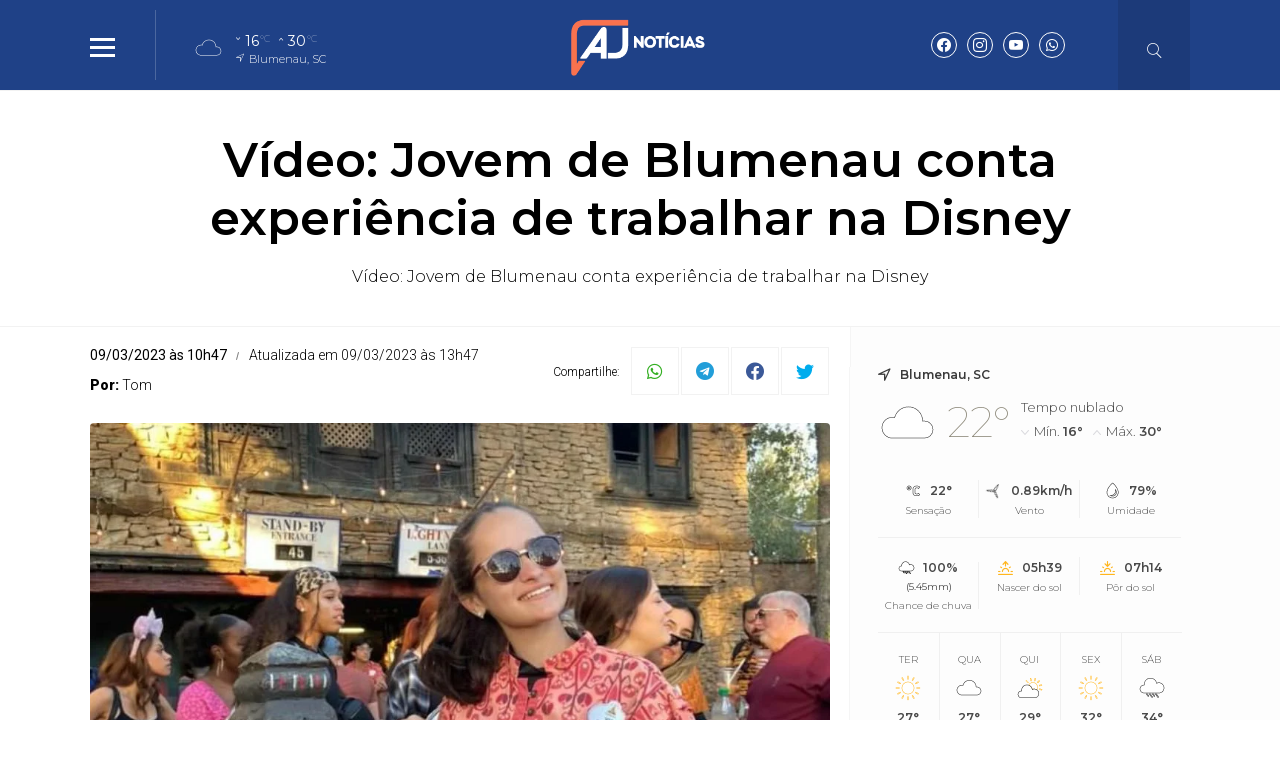

--- FILE ---
content_type: text/html; charset=UTF-8
request_url: https://ajnoticias.com.br/noticia/26441/video-jovem-de-blumenau-conta-experiencia-trabalhar-na-disney
body_size: 12896
content:
<!DOCTYPE html> <html lang="pt-BR"> <head> <meta name="viewport" content="width=device-width, height=device-height, initial-scale=1, maximum-scale=1, user-scalable=no" /> <title>Vídeo: Jovem de Blumenau conta experiência de trabalhar na Disney</title> <meta content="pt-br" name="language" /> <meta content="AJ Notícias " name="author" /> <meta content="index, follow" name="robots" /> <meta content="General" name="rating" /> <meta content="1 day" name="revisit-after" /> <meta content="Vídeo: Jovem de Blumenau conta experiência de trabalhar na Disney" name="description" /> <link href="https://ajnoticias.com.br/noticia/26441/video-jovem-de-blumenau-conta-experiencia-trabalhar-na-disney" rel="canonical" /> <link href="https://ajnoticias.com.br/img/057be29e1482a405fdefee8f2e2d52c4f8635143.png" id="element_favicon" rel="icon" type="image/png" /> <meta property="og:url" content="https://ajnoticias.com.br/noticia/26441/video-jovem-de-blumenau-conta-experiencia-trabalhar-na-disney" /> <meta property="og:type" content="article" /> <meta content="pt_BR" property="og:locale" /> <meta content="Vídeo: Jovem de Blumenau conta experiência de trabalhar na Disney" property="og:title" /> <meta content="AJ Notícias " property="og:site_name" /> <meta content="Vídeo: Jovem de Blumenau conta experiência de trabalhar na Disney" property="og:description" /> <meta content="https://ajnoticias.com.br/images/noticias/26441/b225cad39c98ca59b4f9fc4f4065303b.jpeg" property="og:image" /> <meta content="image/jpeg" property="og:image:type" /> <meta content="600" property="og:image:width" /> <meta content="400" property="og:image:height" /> <meta name="twitter:title" content="Vídeo: Jovem de Blumenau conta experiência de trabalhar na Disney"> <meta name="twitter:description" content="Vídeo: Jovem de Blumenau conta experiência de trabalhar na Disney"> <meta name="twitter:card" content="summary_large_image"> <meta name="twitter:image" content="https://ajnoticias.com.br/images/noticias/26441/b225cad39c98ca59b4f9fc4f4065303b.jpeg"> <link href="https://ajnoticias.com.br/tema/v10/estilo/estilo.min.css?v=946d559a" rel="stylesheet" type="text/css" /> <script src="https://code.jquery.com/jquery-3.5.1.min.js" integrity="sha256-9/aliU8dGd2tb6OSsuzixeV4y/faTqgFtohetphbbj0=" crossorigin="anonymous"></script> <style>html,body{ font-family: "Montserrat"; font-weight: 900; } .pos-data-topo, .topo-bg, .info-storie span:nth-of-type(1), .back-menu-2, .item-slide .chapeu-slide, .item-slide-2 .chapeu-slide, .item-slide-3 .chapeu-slide, .chapeu-lista-home-2, .galerias-home, .tt-base .tt-botao:hover, .rodape, .rodape-2, .form-comentarios .botao-comentarios, .form-botao, .item-cat-class-int:hover, .box-planos button, .botao-desc-lateral:hover{ background: #1f4187; } .topo-bg .icons-tempo:before, .topo-bg .icons-tempo:after, .dest-chapeu, .lista-home h3, .lista-home-4 h3, .blog-coluna h3, .municipios-lateral h3, .ultimas-noticias h3, .mais-lidas h3, .tt-galerias a, .tt-base .tt-botao, .box-planos button:hover, .cor-pr, .botao-desc-lateral{ color: #1f4187; } .tt-base span:nth-of-type(1), .item-horoscopo span:nth-of-type(1), .item-cat-class-int span:nth-of-type(1){ -webkit-text-stroke-color: #1f4187; } .lista-stories button:before{ background: -webkit-linear-gradient(top, #1f4187 40%, #000 100%); background: -moz-linear-gradient(top, #1f4187 40%, #000 100%); background: -ms-linear-gradient(top, #1f4187 40%, #000 100%); background: -o-linear-gradient(top, #1f4187 40%, #000 100%); background: linear-gradient(top, #1f4187 40%, #000 100%); } .social-topo a, .form-comentarios .botao-comentarios:hover, .form-botao:hover, .box-planos button:hover{ border: 1px solid #1f4187; color: #1f4187; } .busca-ativa{ border-bottom: 3px solid #1f4187 !important; } .botoes-busca .busca-ativa:hover{ border-bottom: 3px solid #1f4187 !important; } .botoes-busca a:hover{ border-bottom: 3px solid #1f4187 !important; } .tt-base .tt-botao{ border: 1px solid #1f4187; } .fundo-ads-3{ background: url('https://ajnoticias.com.br/tema/v10/img/pontilhado.png'); } .pos-24h.img-dest-s:before, .item-slide.img-dest-s:before, .item-slide-2.img-dest-s:before, .mini-slide.img-dest-s:before, .item-slide-3.img-dest-s:before, .lista-home-3.img-dest-s .pos-dest-lista-home-3:before{ background-image: url(https://ajnoticias.com.br/tema/v10/fonts/back-dest.svg); } .pos-24h .subtitulo-24h, .dest-manchete .manchete-subt, .sub-manchete .manchete-sub, .item-slide-2 .subtitulo-sl-2, .item-slide-3 .subtitulo-sl-2, .dest-manchete-2 .manchete-subt-2, .sub-manchete-2 .manchete-sub-2, .sub-manchete-3 .manchete-sub-3, .lista-home .subt-lista-home, .lista-home-2 .desc-lista-home-2 .subt-lista-home, .lista-home-4 .subt-lista-home, .lista-home-4 .subt-lista-home, .municipios-lateral .nome-municipio, .mais-lidas span, .subtitulo-post{ font-weight: 300; } .dest-chapeu, .chapeu-slide, .chapeu-lista-home-2, .lista-home-3 .chapeu-lista-home-3, .lista-home-4 .chapeu-lista-home-4, .ultimas-noticias .chapeu-ultimas{ font-weight: 400; } h3, .blog-coluna .nome-blog-coluna, .videos-home h3{ font-weight: 900; } .form-select{ background: #fff url(https://ajnoticias.com.br/tema/v10/img/icon-bottom.png) no-repeat right; background-size: 10px 5px; background-position: right 10px center; } .ident-img-class:before{ box-shadow: inset 0 0 0 4px #1f4187; -webkit-box-shadow: inset 0 0 0 4px #1f4187; -moz-box-shadow: inset 0 0 0 4px #1f4187; -o-box-shadow: inset 0 0 0 4px #1f4187; } .slide-class{ background: transparent url(https://ajnoticias.com.br/tema/v10/img/carregando.gif) center center no-repeat; background-size: 30px 30px; } .botao-desc-lateral{ box-shadow: inset 0 0 0 1px #1f4187; -webkit-box-shadow: inset 0 0 0 1px #1f4187; -moz-box-shadow: inset 0 0 0 1px #1f4187; -o-box-shadow: inset 0 0 0 1px #1f4187; }</style> <script async src="//platform.twitter.com/widgets.js" charset="utf-8"></script> <script async src="//www.instagram.com/embed.js"></script> <script async src="https://www.tiktok.com/embed.js"></script> <link href="https://ajnoticias.com.br/plugins/ads_texto/css/ads-txt.min.css?v=1" rel="stylesheet" type="text/css" /><script async src="https://www.googletagmanager.com/gtag/js?id=G-95KXML7QKE"></script> <script> window.dataLayer = window.dataLayer || []; function gtag(){dataLayer.push(arguments);} gtag('js', new Date()); gtag('config', 'G-95KXML7QKE'); </script> <script type="application/ld+json"> { "@context": "http://schema.org", "@type": "NewsArticle", "mainEntityOfPage": "https://ajnoticias.com.br/noticia/26441/video-jovem-de-blumenau-conta-experiencia-trabalhar-na-disney", "headline": "V\u00eddeo: Jovem de Blumenau conta experi\u00eancia de trabalhar na Disney", "datePublished": "2023-03-09T10:47:33-03:00", "dateModified": "2023-03-09T13:47:33-03:00", "description": "V\u00eddeo: Jovem de Blumenau conta experi\u00eancia de trabalhar na Disney", "author": { "@type": "Person", "name": "Tom" }, "publisher": { "@type": "Organization", "name": "AJ Not\u00edcias ", "logo": { "@type": "ImageObject", "url": "https://ajnoticias.com.br/img/057be29e1482a405fdefee8f2e2d52c4f8635143.png", "width": 200, "height": 200 } }, "image": { "@type": "ImageObject", "url": "https://ajnoticias.com.br/images/noticias/26441/b225cad39c98ca59b4f9fc4f4065303b.jpeg" } } </script> </head> <body> <div id="fb-root"></div> <script async defer crossorigin="anonymous" src="https://connect.facebook.net/pt_BR/sdk.js#xfbml=1&version=v15.0" nonce="0kk7q6MS"></script> <div class="pos-topo topo-bg tmn-logo-3 alm-logo-1 data-topo-N"> <div class="conteudo"> <input type="checkbox" class="menu-tp-inp2" id="menu-tp"> <div class="menu-tp-inp"> <label for="menu-tp"> <div class="ico-menu brd-ico-menu"> <span></span> <span></span> <span></span> </div> <div class="opacity-menu"></div> </label> <div class="o-menu"> <div class="conteudo-menu"> <ul class="menu-lateral"> <li> <a href="https://ajnoticias.com.br/ultimas-noticias" class="menu-ultimas-noticias">Últimas notícias</a> </li> <li> <a href="https://ajnoticias.com.br/editorias" class="menu-editorias">Editorias</a> </li> <li> <a href="https://ajnoticias.com.br/blogs-e-colunas" class="menu-blogs-colunas">Blogs & Colunas</a> </li> <li> <a href="https://ajnoticias.com.br/videos" class="menu-videos">Vídeos</a> </li> <li> <a href="https://ajnoticias.com.br/paginas" class="menu-paginas">Páginas</a> </li> <li> <a href="https://ajnoticias.com.br/enquetes" class="menu-enquetes">Enquetes</a> </li> <li> <a href="https://ajnoticias.com.br/contato" class="menu-contato">Fale conosco</a> </li> </ul> </div> </div> </div> <div class="logo"> <a href="https://ajnoticias.com.br/"> <img src="https://ajnoticias.com.br/img/f25f24377855b432f7c65eecd7b1d6a0807136a0.png" alt="AJ Notícias " /> </a> </div> <div class="social-topo"> <a href="https://www.facebook.com/profile.php?id=61563574619918" target="_blank" class="icons-v10 icon-facebook"></a><a href="https://instagram.com/aj.noticias" target="_blank" class="icons-v10 icon-instagram"></a><a href="https://www.youtube.com/@portalajnoticias" target="_blank" class="icons-v10 icon-youtube"></a><a href="https://api.whatsapp.com/send?phone=5547999545960" target="_blank" class="icons-v10 icon-whatsapp"></a> </div> <div class="mini-tempo-topo"> <span class="icon-tempo-mini icons-tempo icon-nublado"></span> <div class="env-info-tempo-mini"> <div class="pos-info-tempo-mini"> <span class="icons-v10 icon-seta icon-mini-min"></span> <span class="temp-min-mini">16<em>°C</em></span> <span class="icons-v10 icon-seta"></span> <span class="temp-max-mini">30<em>°C</em></span> </div> <div class="pos-cidade-mini"> <div class="env-cidade-mini"> <span class="icons-v10 icon-local"></span> <span class="cidade-mini">Blumenau, SC</span> </div> </div> </div> </div> <input type="checkbox" class="busca-tp-inp2" id="busca-tp"> <div class="busca-tp-inp"> <label for="busca-tp"> <div class="ico-busca"> <span class="icons-v10 icon-busca"></span> </div> </label> <form method="get" action="https://ajnoticias.com.br/busca/noticias/" accept-charset="utf-8"> <input name="palavra" type="search" class="box-busca" value="" placeholder=" Busque no site"> </form> </div> </div> </div> <div class="env margin-tmn-3 margin-data-topo-N"> <div class="env-cont-total-int"> <div class="pos-titulo-subtitulo-post"> <div class="conteudo"> <h1 class="titulo-post">Vídeo: Jovem de Blumenau conta experiência de trabalhar na Disney</h1> <h2 class="subtitulo-post">Vídeo: Jovem de Blumenau conta experiência de trabalhar na Disney</h2> </div> </div> <div class="conteudo"> <div class="env-conteudo-interno"> <div class="conteudo-interno"> <div class="info-post"> <div class="pos-info-post"> <div class="data-post"> <span>09/03/2023 às 10h47</span> <span>Atualizada em 09/03/2023 às 13h47</span> </div> </div> <div class="pos-info-post"> <div class="info-autor"> <span><b>Por: </b> Tom</span> </div> </div> <div class="botoes-compartilhar"> <span class="tt-compartilhar">Compartilhe:</span> <div class="itens-botoes-compartilhar"> <span class="icons-v10 icon-whatsapp" data-href="https://api.whatsapp.com/send?text=%2A_Geral_%2A%0A%0A%2AV%C3%ADdeo%3A+Jovem+de+Blumenau+conta+experi%C3%AAncia+de+trabalhar+na+Disney%2A%0A%0AVeja+em%3A+https%3A%2F%2Fajnoticias.com.br%2Fnoticia%2F26441%2Fvideo-jovem-de-blumenau-conta-experiencia-trabalhar-na-disney"></span> <span class="icons-v10 icon-telegram" data-href="https://t.me/share/url?url=https://ajnoticias.com.br/noticia/26441/video-jovem-de-blumenau-conta-experiencia-trabalhar-na-disney&text=V%C3%ADdeo%3A+Jovem+de+Blumenau+conta+experi%C3%AAncia+de+trabalhar+na+Disney"></span> <span class="icons-v10 icon-facebook" data-href="https://www.facebook.com/sharer/sharer.php?u=https://ajnoticias.com.br/noticia/26441/video-jovem-de-blumenau-conta-experiencia-trabalhar-na-disney"></span> <span class="icons-v10 icon-twitter" data-href="https://twitter.com/intent/tweet?text=V%C3%ADdeo%3A+Jovem+de+Blumenau+conta+experi%C3%AAncia+de+trabalhar+na+Disney&url=https://ajnoticias.com.br/noticia/26441/video-jovem-de-blumenau-conta-experiencia-trabalhar-na-disney"></span> </div> </div> </div> <div class="pos-texto"> <figure class="image foto-capa image-max" style="width: 999px;"><img src="https://ajnoticias.com.br/img/sem-foto.jpg" class="lazyload" data-src="https://ajnoticias.com.br/images/noticias/26441/b225cad39c98ca59b4f9fc4f4065303b.jpeg" alt="Foto: Arquivo Pessoal" /><figcaption><span>Foto: Arquivo Pessoal</span></figcaption></figure> <div class="texto"><!-- wp:paragraph --> <p>A jovem blumenauense, <strong>Victória Luiza Faust</strong>, 19 anos, realizou o sonho de trabalhar na Disney em um intercâmbio nos<strong> Estados Unidos</strong>. Ela contou que descobriu o programa de intercâmbio durante o ensino médio e decidiu que iria fazer assim que entrou na faculdade.</p> <!-- /wp:paragraph --> <!-- wp:paragraph --> <p>A experiência foi além do que ela esperava, proporcionando a oportunidade de<strong> treinar o inglês, fazer novos amigos e conhecer os bastidores do parque da Disney</strong>. A jovem trabalhou em<strong> todos os quatro parques temáticos</strong>, além de um complexo esportivo e comercial. Mas, o parque fixo dela era o <em>Animal Kingdom</em>.<br><br>"Trabalhava de 6 a 8 horas por dia e durante a semana tinha dois dias para descansar. Mas, foram os melhores dias da minha vida", disse, <strong>Victória Luiza Faust</strong>. </p> <!-- /wp:paragraph --> <!-- wp:paragraph --> <p><a href="https://linktr.ee/portalalexandrejose"><strong>• Clique aqui e faça parte do nosso grupo de notícias no WhatsApp</strong></a></p> <!-- /wp:paragraph --> <!-- wp:image {"id":4373865,"sizeSlug":"large","linkDestination":"none"} --> <figure class="wp-block-image size-large"><img src="https://alexandrejose.com/wp-content/uploads/2023/03/WhatsApp-Image-2023-03-07-at-11.17.36-768x1024.jpeg" alt="" class="wp-image-4373865"/><figcaption class="wp-element-caption">Foto: Victória Luiza Faust/Arquivo Pessoal </figcaption></figure> <!-- /wp:image --> <!-- wp:paragraph --> <p>A experiência total durou três meses e a jovem enfrentou desafios como a saudade da família<strong>, adaptação ao novo lugar</strong>. Mas, para ela, a experiência valeu a pena e aconselha outras pessoas que possuem o mesmo sonho a estudarem o processo seletivo e a se prepararem bem para as entrevistas.</p> <!-- /wp:paragraph --> <!-- wp:paragraph --> <p>Victória ainda dá uma dica aos sonhadores: "se jogue, corra atrás dele, a magia da Disney o espera de braços abertos".</p> <!-- /wp:paragraph --> <!-- wp:heading --> <h2 id="h-veja-o-v-deo"><strong>Veja o vídeo:</strong></h2> <!-- /wp:heading --> <!-- wp:video {"id":4373873} --> <figure class="wp-block-video"><video controls src="https://alexandrejose.com/wp-content/uploads/2023/03/VIDEO2-1.mp4"></video></figure> <!-- /wp:video --> <!-- wp:heading --> <h2 id="h-leia-mais-not-cias-de-blumenau-e-regi-o"><strong>Leia mais notícias de Blumenau e região</strong></h2> <!-- /wp:heading --> <!-- wp:paragraph --> <p><strong><a href="https://alexandrejose.com/2023/03/bluvolei-vence-chapeco-fora-e-se-garante-nas-semifinais-da-superliga-b/" target="_blank" rel="noreferrer noopener"></a><strong><a href="https://alexandrejose.com/2023/03/obras-de-recuperacao-de-trecho-na-br-470-em-indaial-continuam-nesta-quinta/">Obras de recuperação de trecho na BR-470 em Indaial continuam nesta quinta</a></strong></strong></p> <!-- /wp:paragraph --> <!-- wp:paragraph --> <p><strong><a href="https://alexandrejose.com/2023/03/receita-libera-nesta-quinta-programa-gerador-do-imposto-de-renda-2023/">Receita libera nesta&nbsp;quinta&nbsp;programa gerador do Imposto de Renda 2023</a></strong></p> <!-- /wp:paragraph --></div> <div class="box-comentarios"><div class="pos-comentarios"> <div class="termos-comentarios">* O conteúdo de cada comentário é de responsabilidade de quem realizá-lo. Nos reservamos ao direito de reprovar ou eliminar comentários em desacordo com o propósito do site ou que contenham palavras ofensivas.</div> <form class="form-comentarios" data-action="https://ajnoticias.com.br/tema/v10/ajax.php" data-tipo="noticia" data-id="26441" method="post"> <textarea name="comentario" id="comentario" placeholder=" Digite aqui seu comentário" required></textarea> <div class="tt-caracteres"><b id="cont">500</b> caracteres restantes.</div> <div class="botao-comentarios">Comentar</div> <div class="form-hidden"> <div class="col-1"> <input type="text" name="nome" class="form-text" placeholder=" Seu nome" required> </div> <div class="col-1"> <input type="text" name="cidade" class="form-text" placeholder=" Cidade e estado" required> </div> <div class="col-full"> <input type="email" name="email" class="form-text" placeholder=" E-mail" required> </div> <div class="g-recaptcha" data-sitekey="6LdKW_MqAAAAAD7lEE8nwU--TduIChYlE7fPAT1G"></div> <button type="submit" class="form-botao">Comentar</button> </div> </form> <div id="lista-comentarios" data-ajax="https://ajnoticias.com.br/tema/v10/ajax.php" data-tipo="noticia" data-idpg="26441"> </div> <div class="botao-mais-comentarios">Mostrar mais comentários</div> </div></div> </div><div class="box-relacionadas"><a href="https://ajnoticias.com.br/noticia/50597/morre-raul-jungmann-presidente-do-instituto-brasileiro-de-mineracao" class="lista-home-4 img-dest-s"> <img class="img-dest lazyload" src="https://ajnoticias.com.br/tema/v10/img/pre-img.jpg" data-src="https://str1.lnmimg.net/img/2026/01/19/00094ca99d39964778195c4276653f0d.webp" alt="Morre Raul Jungmann, presidente do Instituto Brasileiro de Mineração" /> <div class="pos-desc-lista-home-4"> <span class="chapeu-lista-home-4"> <b>Geral</b> </span> <span class="data-lista-home">Há 7 horas </span> <span class="local-post-lista-home">Em Geral</span> <h3>Morre Raul Jungmann, presidente do Instituto Brasileiro de Mineração</h3> <span class="subt-lista-home">Político foi vereador, deputado e ministro nos governos FHC e Temer</span> </div> </a><a href="https://ajnoticias.com.br/noticia/50594/candidatos-a-cotas-no-cnu-tem-ate-segunda-para-recorrer-de-resultado" class="lista-home-4 img-dest-s"> <img class="img-dest lazyload" src="https://ajnoticias.com.br/tema/v10/img/pre-img.jpg" data-src="https://str1.lnmimg.net/img/2026/01/18/2b6b0cc60dbcbcd909ece823103d567c.webp" alt="Candidatos a cotas no CNU têm até segunda para recorrer de resultado" /> <div class="pos-desc-lista-home-4"> <span class="chapeu-lista-home-4"> <b>Geral</b> </span> <span class="data-lista-home">Há 17 horas </span> <span class="local-post-lista-home">Em Geral</span> <h3>Candidatos a cotas no CNU têm até segunda para recorrer de resultado</h3> <span class="subt-lista-home">Requerimento deve ser feito na área do candidato no portal da FGV</span> </div> </a><a href="https://ajnoticias.com.br/noticia/50579/estado-de-sp-tem-mais-uma-morte-por-causa-da-chuva-total-chega-a-11" class="lista-home-4 img-dest-s"> <img class="img-dest lazyload" src="https://ajnoticias.com.br/tema/v10/img/pre-img.jpg" data-src="https://str1.lnmimg.net/img/2026/01/17/6624ff603bd4e666a22baa5280472f4f.webp" alt="Estado de SP tem mais uma morte por causa da chuva; total chega a 11" /> <div class="pos-desc-lista-home-4"> <span class="chapeu-lista-home-4"> <b>Geral</b> </span> <span class="data-lista-home">Há 2 dias </span> <span class="local-post-lista-home">Em Geral</span> <h3>Estado de SP tem mais uma morte por causa da chuva; total chega a 11</h3> <span class="subt-lista-home">Corpo de homem de 68 anos foi encontrado neste sábado (17)</span> </div> </a><a href="https://ajnoticias.com.br/noticia/50567/inss-bloqueia-repasses-a-master-por-problemas-em-consignados" class="lista-home-4 img-dest-s"> <img class="img-dest lazyload" src="https://ajnoticias.com.br/tema/v10/img/pre-img.jpg" data-src="https://str1.lnmimg.net/img/2025/12/24/4fb928a21bae7bb02d3b01a25e5569cb.webp" alt="INSS bloqueia repasses a Master por problemas em consignados" /> <div class="pos-desc-lista-home-4"> <span class="chapeu-lista-home-4"> <b>Geral</b> </span> <span class="data-lista-home">Há 3 dias </span> <span class="local-post-lista-home">Em Geral</span> <h3>INSS bloqueia repasses a Master por problemas em consignados</h3> <span class="subt-lista-home">Autarquia retém cerca de R$ 2 bilhões enquanto analisa operações</span> </div> </a></div></div> <div class="fix-lateral-interna"> <div class="lateral-interna"><div class="item-lateral-home"><div class="pos-tempo-home"> <div class="tempo-cidade-data"> <span>Blumenau, SC</span> </div> <div class="tempo-tab1"> <div class="cond-atual"> <span class="icons-tempo icon-nublado"></span> <span>22°</span> </div> <div class="min-max"> <span class="descricao-tempo">Tempo nublado</span> <p> <span>Mín. <b>16°</b></span> <span>Máx. <b>30°</b></span> </p> </div> </div> <div class="tempo-tab2"> <div class="info-extra"> <div class="cell-env"> <span class="icons-tempo icon-sensacao"></span> <span>22°</span> <span>Sensação</span> </div> </div> <div class="info-extra"> <div class="cell-env"> <span class="icons-tempo icon-vento"></span> <span>0.89km/h</span> <span>Vento</span> </div> </div> <div class="info-extra"> <div class="cell-env"> <span class="icons-tempo icon-umidade"></span> <span>79%</span> <span>Umidade</span> </div> </div> <div class="info-extra"> <div class="cell-env"> <span class="icons-tempo icon-chuva"></span> <span>100% <b>(5.45mm)</b></span> <span>Chance de chuva</span> </div> </div> <div class="info-extra"> <div class="cell-env"> <span class="icons-tempo icon-nascer"></span> <span>05h39</span> <span>Nascer do sol</span> </div> </div> <div class="info-extra"> <div class="cell-env"> <span class="icons-tempo icon-por"></span> <span>07h14</span> <span>Pôr do sol</span> </div> </div> </div> <div class="tempo-futuro"> <div class="item-futuro"> <span>Ter</span> <span class="icons-tempo icon-ensolarado"></span> <span>27°</span> <span>13°</span> </div> <div class="item-futuro"> <span>Qua</span> <span class="icons-tempo icon-nublado"></span> <span>27°</span> <span>15°</span> </div> <div class="item-futuro"> <span>Qui</span> <span class="icons-tempo icon-nublado-dia"></span> <span>29°</span> <span>16°</span> </div> <div class="item-futuro"> <span>Sex</span> <span class="icons-tempo icon-ensolarado"></span> <span>32°</span> <span>16°</span> </div> <div class="item-futuro"> <span>Sáb</span> <span class="icons-tempo icon-chuva"></span> <span>34°</span> <span>21°</span> </div> </div> <div class="fonte-tempo">Atualizado às 06h01</div> </div></div><div class="ads-home ads-3 ads-lenium ads-lenium-2"> <div class="tt-publicidade">Publicidade</div> <div class="itens-ads ads-secao"> <div class="item-ads"> <a href="https://brkambiental.com.br/" target="_blank"> <img src="https://ajnoticias.com.br/images/anuncios/b31a9a3293e3ca8b030cb1505f15a7735a76be1a.png" alt="BRK SANEIA BLU " class="ads-img" /> </a> </div> <div class="item-ads"> <a href="https://demarcorenault.com.br" target="_blank"> <img src="https://ajnoticias.com.br/images/anuncios/ba93acceb9895511eebe33b6f5bde19fcbf2eecf.png" alt="demarco " class="ads-img" /> </a> </div> <div class="item-ads"> <a href="https://www.racli.com.br" target="_blank"> <img src="https://ajnoticias.com.br/images/anuncios/01c02cb4150c6430517303251967cd175462efb9.webp" alt="RACLI - 01 " class="ads-img" /> </a> </div> <div class="item-ads"> <a href="https://www.racli.com.br" target="_blank"> <img src="https://ajnoticias.com.br/images/anuncios/9f4385c8498df244fd57f97fc2cfc62427ecfe30.webp" alt="RACLI 03 " class="ads-img" /> </a> </div> <div class="item-ads"> <a href="https://www.racli.com.br" target="_blank"> <img src="https://ajnoticias.com.br/images/anuncios/57893b620ad798bc09479a40a3b2a1b72e1e053d.webp" alt="RACLI 02 " class="ads-img" /> </a> </div> </div> </div><div class="item-lateral-home"><span class="tt-item-lateral-home"> <a href="https://ajnoticias.com.br/ultimas-noticias">Últimas notícias</a> </span><a href="https://ajnoticias.com.br/noticia/50597/morre-raul-jungmann-presidente-do-instituto-brasileiro-de-mineracao" class="ultimas-noticias"> <span class="chapeu-ultimas">Geral</span> <span class="data-ultimas">Há 7 horas </span> <h3>Morre Raul Jungmann, presidente do Instituto Brasileiro de Mineração</h3> </a><a href="https://ajnoticias.com.br/noticia/50596/rio-leva-vacinacao-a-parques-e-aeroportos-ate-12-de-fevereiro" class="ultimas-noticias"> <span class="chapeu-ultimas">Saúde</span> <span class="data-ultimas">Há 15 horas </span> <h3>Rio leva vacinação a parques e aeroportos até 12 de fevereiro</h3> </a><a href="https://ajnoticias.com.br/noticia/50595/lula-critica-acoes-dos-eua-na-venezuela-e-defende-multilateralismo" class="ultimas-noticias"> <span class="chapeu-ultimas">Internacional</span> <span class="data-ultimas">Há 16 horas </span> <h3>Lula critica ações dos EUA na Venezuela e defende multilateralismo</h3> </a><a href="https://ajnoticias.com.br/noticia/50594/candidatos-a-cotas-no-cnu-tem-ate-segunda-para-recorrer-de-resultado" class="ultimas-noticias"> <span class="chapeu-ultimas">Geral</span> <span class="data-ultimas">Há 17 horas </span> <h3>Candidatos a cotas no CNU têm até segunda para recorrer de resultado</h3> </a><a href="https://ajnoticias.com.br/noticia/50593/saiba-como-gastar-menos-com-o-uso-do-ar-condicionado" class="ultimas-noticias"> <span class="chapeu-ultimas">Economia</span> <span class="data-ultimas">Há 18 horas </span> <h3>Saiba como gastar menos com o uso do ar-condicionado</h3> </a></div><div class="item-lateral-home"><div class="tt-cotacao">Economia</div> <div class="pos-cotacao"> <div class="item-cotacao"> <div class="tt-moeda">Dólar</div> <div class="dado-cotacao"> <span>R$ 5,37</span> <span class="variacao-negativa">-0,01%</span> </div> </div> <div class="item-cotacao"> <div class="tt-moeda">Euro</div> <div class="dado-cotacao"> <span>R$ 6,23</span> <span class="variacao-negativa">-0,02%</span> </div> </div> <div class="item-cotacao"> <div class="tt-moeda">Peso Argentino</div> <div class="dado-cotacao"> <span>R$ 0,00</span> <span class="variacao-estavel">+0,00%</span> </div> </div> <div class="item-cotacao"> <div class="tt-moeda">Bitcoin</div> <div class="dado-cotacao"> <span>R$ 528,812,43</span> <span class="variacao-negativa">-2,60%</span> </div> </div> <div class="item-cotacao cotacao-bolsa"> <div class="tt-moeda">Ibovespa</div> <div class="dado-cotacao"> <span>164,799,98 pts</span> <span class="variacao-negativa">-0.46%</span> </div> </div> </div></div><div class="item-lateral-home"><span class="tt-item-lateral-home"> <a href="https://ajnoticias.com.br/blogs-e-colunas">Blogs e colunas</a> </span><a href="https://ajnoticias.com.br/noticia/50510/dias-de-luta" class="blog-coluna"> <img class="img-dest lazyload" src="https://ajnoticias.com.br/tema/v10/img/pre-img.jpg" data-src="https://ajnoticias.com.br/img/d4248f445d630a7aebc3960429800d50.webp" alt="Dias de luta" /> <div class="table"> <div class="cell cell-middle"> <span class="nome-blog-coluna">Emerson Luis </span> <h3>Dias de luta</h3> </div> </div> </a><a href="https://ajnoticias.com.br/noticia/50473/galeto-mamma-mia-aposta-em-experiencia-de-verao-com-refil-de-chopp" class="blog-coluna"> <img class="img-dest lazyload" src="https://ajnoticias.com.br/tema/v10/img/pre-img.jpg" data-src="https://ajnoticias.com.br/img/43fd124e93daf0ccdd6492eefacc3566.webp" alt="Galeto Mamma Mia aposta em experiência de verão com refil de chopp" /> <div class="table"> <div class="cell cell-middle"> <span class="nome-blog-coluna">Gustavo Siqueira </span> <h3>Galeto Mamma Mia aposta em experiência de verão com refil de chopp</h3> </div> </div> </a><a href="https://ajnoticias.com.br/noticia/50404/olho-no-calendario" class="blog-coluna"> <img class="img-dest lazyload" src="https://ajnoticias.com.br/tema/v10/img/pre-img.jpg" data-src="https://ajnoticias.com.br/img/cbddb94853bcdc6fcbc3762f170a6554.webp" alt="Olho no calendário" /> <div class="table"> <div class="cell cell-middle"> <span class="nome-blog-coluna">Prisco Paraíso </span> <h3>Olho no calendário</h3> </div> </div> </a></div><div class="item-lateral-home"><span class="tt-item-lateral-home">Mais lidas</span><a href="https://ajnoticias.com.br/noticia/50559/video-acidente-de-transito-grave-bloqueia-totalmente-a-br-470-em-rodeio" class="mais-lidas"> <div class="table"> <div class="cell cell-middle"> <span class="num-m-lidas">1</span> </div> <div class="cell cell-middle"> <span class="chapeu-ultimas">Trânsito</span> <h3>Vídeo: Acidente de trânsito grave bloqueia totalmente a BR-470 em Rodeio</h3> </div> </div> </a><a href="https://ajnoticias.com.br/noticia/50475/lo-papel-vai-voandor-moradora-denuncia-resposta-ironica-em-unidade-de-saude-de-blumenau" class="mais-lidas"> <div class="table"> <div class="cell cell-middle"> <span class="num-m-lidas">2</span> </div> <div class="cell cell-middle"> <span class="chapeu-ultimas">Serviço Público</span> <h3>“O papel vai voando”: moradora denuncia resposta irônica em unidade de saúde de Blumenau</h3> </div> </div> </a><a href="https://ajnoticias.com.br/noticia/50392/moradores-cobram-manutencao-em-rua-de-blumenau-mas-prefeitura-afirma-que-trecho-e-area-privada-e-nao-regularizada" class="mais-lidas"> <div class="table"> <div class="cell cell-middle"> <span class="num-m-lidas">3</span> </div> <div class="cell cell-middle"> <span class="chapeu-ultimas">Você repórter </span> <h3>Moradores cobram manutenção em rua de Blumenau, mas prefeitura afirma que trecho é área privada e não regularizada</h3> </div> </div> </a><a href="https://ajnoticias.com.br/noticia/50525/motorista-que-morreu-apos-bater-carro-em-arvore-em-blumenau-e-identificado" class="mais-lidas"> <div class="table"> <div class="cell cell-middle"> <span class="num-m-lidas">4</span> </div> <div class="cell cell-middle"> <span class="chapeu-ultimas">Vítima no trânsito</span> <h3>Motorista que morreu após bater carro em árvore em Blumenau é identificado</h3> </div> </div> </a><a href="https://ajnoticias.com.br/noticia/50420/video-sessao-de-pre-wedding-e-interrompida-apos-carro-lentrarr-na-escadaria-da-catedral-em-blumenau" class="mais-lidas"> <div class="table"> <div class="cell cell-middle"> <span class="num-m-lidas">5</span> </div> <div class="cell cell-middle"> <span class="chapeu-ultimas">Inusitado </span> <h3>Vídeo: Sessão de pré-wedding é interrompida após carro “entrar” na escadaria da Catedral, em Blumenau</h3> </div> </div> </a></div><div class="item-lateral-home"><span class="tt-item-lateral-home"> <a href="https://ajnoticias.com.br/enquetes">Enquete</a> </span><div class="enquete-home"> <form class="form-enquete-voto" method="post"> <div class="enquete-incorporada-ele1" data-id="10" data-pgenq="N"></div> </form> </div></div></div> </div> </div> </div></div> <div class="rodape"> <div class="conteudo"> <div class="pos-links-rodape width-links-rodape-3"> <div class="tt-rodape"> <a href="https://ajnoticias.com.br/editorias"> <span class="icons-v10 icon-noticias"></span> <span>Editorias</span> </a> </div> <ul class="itens-rodape"><a href="https://ajnoticias.com.br/agenda-aj"> <li>Agenda AJ</li> </a><a href="https://ajnoticias.com.br/aj-entrevista"> <li>AJ Entrevista </li> </a><a href="https://ajnoticias.com.br/blumenau"> <li>Blumenau</li> </a><a href="https://ajnoticias.com.br/brasil"> <li>Brasil</li> </a><a href="https://ajnoticias.com.br/conteudo-de-marca"> <li>Conteúdo de marca </li> </a><a href="https://ajnoticias.com.br/descubra-o-vale"> <li>Descubra o Vale </li> </a><a href="https://ajnoticias.com.br/direitos-humanos"> <li>Direitos Humanos</li> </a><a href="https://ajnoticias.com.br/economia"> <li>Economia</li> </a><a href="https://ajnoticias.com.br/educacao"> <li>Educação</li> </a><a href="https://ajnoticias.com.br/eleicoes-2026"> <li>Eleições 2026</li> </a><a href="https://ajnoticias.com.br/editorias"> <li> <em>Ver todas</em> </li> </a></ul></div><div class="pos-links-rodape width-links-rodape-3"> <div class="tt-rodape"> <a href="https://ajnoticias.com.br/blogs-e-colunas"> <span class="icons-v10 icon-colunas"></span> <span>Blogs e colunas</span> </a> </div> <ul class="itens-rodape"><a href="https://ajnoticias.com.br/andre-bonomini"> <li>Andre Bonomini</li> </a><a href="https://ajnoticias.com.br/emerson-luis"> <li>Emerson Luis </li> </a><a href="https://ajnoticias.com.br/gustavo-siqueira"> <li>Gustavo Siqueira </li> </a><a href="https://ajnoticias.com.br/prisco-paraiso"> <li>Prisco Paraíso </li> </a><a href="https://ajnoticias.com.br/rodrigo-goncalves"> <li>Rodrigo Gonçalves</li> </a><a href="https://ajnoticias.com.br/ronan-kietzer"> <li>Ronan Kietzer</li> </a><a href="https://ajnoticias.com.br/blogs-e-colunas"> <li> <em>Ver todos</em> </li> </a></ul></div><div class="pos-links-rodape width-links-rodape-3"> <div class="tt-rodape"> <span class="icons-v10 icon-link"></span> <span>Links</span> </div> <ul class="itens-rodape"><a href="https://ajnoticias.com.br/enquetes"> <li>Enquetes</li> </a><a href="https://ajnoticias.com.br/contato"> <li>Fale conosco</li> </a><a href="https://ajnoticias.com.br/ultimas-noticias"> <li>Últimas notícias</li> </a><a href="https://ajnoticias.com.br/videos"> <li>Vídeos</li> </a><a href="https://ajnoticias.com.br/pagina/1/voce-reporter" target="_blank"> <li>Você repórter </li> </a><a href="https://ajnoticias.com.br/pagina/2/o-aj-noticias"> <li>O AJ Notícias </li> </a><a href="https://ajnoticias.com.br/paginas"> <li> <em>Ver todos</em> </li> </a></ul></div> </div> </div> <div class="rodape-2"> <div class="conteudo"> <div class="copyright">© Copyright 2026 - AJ Notícias - Todos os direitos reservados</div> </div> </div> </div> <script> var config_tema = jQuery.parseJSON('{"tmn_logo":"3","menu_topo":"N","url_site":"https:\/\/ajnoticias.com.br","logado":"N","itens_slide":3,"secao_pr":"4","itens_classificados":0,"tempo_ads":"5000","home":"N","classificados":"N","pg_classificados":"N","conteudo_classificado":"N","pg_galeria":"N","comentarios":"S","pg_tipo":"noticia","wid_loterias":"S"}'); </script> <script> horoscopo = jQuery.parseJSON('{"data":"19\/01\/2026","itens":{"aries":{"datas":"21 de mar\u00e7o a 20 de abril","conteudo":" O dia mexe nos seus c\u00edrculos sociais e nas expectativas que voc\u00ea coloca no futuro; voc\u00ea percebe com nitidez quais v\u00ednculos impulsionam seu crescimento e quais j\u00e1 n\u00e3o conversam com a sua verdade. \u00c9 um \u00f3timo momento para ajustar planos, filtrar grupos e fortalecer conex\u00f5es alinhadas."},"touro":{"datas":"21 de abril a 20 de maio","conteudo":" O c\u00e9u destaca sua imagem p\u00fablica e sua vida profissional; alguma percep\u00e7\u00e3o profunda pode surgir sobre seu lugar no mundo ou sobre como deseja ser vista. Decis\u00f5es importantes ganham peso, mas tamb\u00e9m clareza. \u00c9 um dia potente para estruturar metas, libertar-se de press\u00f5es externas e assumir seu pr\u00f3prio ritmo. A imagina\u00e7\u00e3o ajuda voc\u00ea a vislumbrar caminhos mais aut\u00eanticos."},"gemeos":{"datas":"21 de maio a 20 de junho","conteudo":" O dia amplia horizontes internos e externos; surge uma compreens\u00e3o nova sobre cren\u00e7as, planos de estudo ou decis\u00f5es que exigem coragem para ir al\u00e9m do conhecido. Voc\u00ea percebe o que precisa deixar para tr\u00e1s para crescer com mais verdade."},"cancer":{"datas":"21 de junho a 22 de julho","conteudo":" As emo\u00e7\u00f5es ganham profundidade incomum e voc\u00ea percebe com clareza temas que estavam escondidos; a intui\u00e7\u00e3o revela o que precisa mudar em din\u00e2micas \u00edntimas ou na forma como voc\u00ea lida com vulnerabilidades. \u00c9 um dia bom para conversas honestas consigo mesma e para romper padr\u00f5es desgastados."},"leao":{"datas":"23 de julho a 22 de agosto","conteudo":" O c\u00e9u ilumina relacionamentos e traz verdades importantes; voc\u00ea sente quais v\u00ednculos pedem ajustes, desapego ou compromisso renovado. Conversas podem ser definitivas, mas libertadoras. A clareza mental ajuda a tomar decis\u00f5es sensatas."},"virgem":{"datas":"23 de agosto a 22 de setembro","conteudo":" O dia pede foco em trabalho, sa\u00fade e organiza\u00e7\u00e3o; voc\u00ea identifica o que est\u00e1 funcionando e o que precisa ser transformado. H\u00e1 for\u00e7a interna para eliminar h\u00e1bitos desgastados e para implementar mudan\u00e7as reais na rotina."},"libra":{"datas":"23 de setembro a 22 de outubro","conteudo":" A Lua intensifica sua criatividade e sua vida afetiva; voc\u00ea enxerga com sinceridade desejos profundos e percebe onde tem se limitado. \u00c9 um dia de reconex\u00e3o com o que te d\u00e1 brilho e autenticidade. Mudan\u00e7as podem surgir naturalmente."},"escorpiao":{"datas":"23 de outubro a 21 de novembro","conteudo":" O c\u00e9u toca sua vida dom\u00e9stica e mem\u00f3rias emocionais; percep\u00e7\u00f5es antigas voltam \u00e0 tona pedindo transforma\u00e7\u00e3o. Voc\u00ea sente a necessidade de revisar estruturas internas e fortalecer suas bases com mais verdade. O dia \u00e9 ideal para limpar energias, reorganizar o lar e encerrar o que n\u00e3o sustenta mais."},"sagitario":{"datas":"22 de novembro a 21 de dezembro","conteudo":" A mente fica afiada e observadora; conversas ganham profundidade e voc\u00ea percebe nuances antes invis\u00edveis. O dia favorece decis\u00f5es importantes, trocas sinceras e mudan\u00e7as de perspectiva. \u00c9 um excelente momento para falar o que precisa ser dito com lucidez."},"capricornio":{"datas":"22 de dezembro a 20 de janeiro","conteudo":" O c\u00e9u ilumina quest\u00f5es materiais e valores pessoais; voc\u00ea percebe com clareza onde precisa transformar sua rela\u00e7\u00e3o com dinheiro, seguran\u00e7a e prioridades. \u00c9 um dia de decis\u00f5es realistas e libertadoras."},"aquario":{"datas":"21 de janeiro a 18 de fevereiro","conteudo":" A Lua passa pelo seu territ\u00f3rio e se une a Plut\u00e3o, trazendo um dia de virada interna; voc\u00ea sente for\u00e7a, lucidez e coragem para decis\u00f5es profundas sobre sua identidade e seus pr\u00f3ximos passos. \u00c9 um momento de autenticidade radical."},"peixes":{"datas":"19 de fevereiro a 20 de mar\u00e7o","conteudo":" O dia mexe nas suas profundezas silenciosas; insights fortes emergem e ajudam a encerrar ciclos internos. Voc\u00ea percebe padr\u00f5es que precisam ir embora para liberar energia estagnada. O momento pede introspec\u00e7\u00e3o e verdade consigo mesma."}}}'); </script> <script src="https://ajnoticias.com.br/tema/v10/js/site.min.js?v=946d559a"></script> <script src="https://ajnoticias.com.br/tema/v10/js/load-img.min.js?v=946d559a"></script> <link href="https://fonts.googleapis.com/css?family=Roboto:100,300,400,900|Montserrat:100,300,400,600&display=swap" rel="stylesheet"> <link href="/tema/v10/fonts/fonts.css?v=946d559a" rel="stylesheet" type="text/css" /> <link href="https://ajnoticias.com.br/tema/v10/estilo/enquetes.min.css?v=946d559a" rel="stylesheet"> <style>::selection{background: #1f4187;color: #fff;}.botao-enquete{background: #1f4187;border: 1px solid #1f4187;}.botao-enquete:hover{background: transparent;color: #1f4187;border: 1px solid #1f4187;}.texto a{color: #1f4187;font-weight: 900;}.o-check-enq:checked + label .check-enq-no-img:before{background: #1f4187;}.check-enq progress::-moz-progress-bar {background: #1f4187;}.check-enq progress::-webkit-progress-value {background: #1f4187;}</style> <script data-dmnenq="https://ajnoticias.com.br/" src="https://ajnoticias.com.br/tema/v10/js/enquetes.min.js?v=946d559a" type="text/javascript"></script> <script src="https://ajnoticias.com.br/tema/v10/js/owl.carousel-min.js?v=946d559a" charset="utf-8"></script> <script src="https://www.google.com/recaptcha/api.js?hl=pt-BR" type="text/javascript"></script> </body> </html>

--- FILE ---
content_type: text/html; charset=UTF-8
request_url: https://ajnoticias.com.br/
body_size: 60800
content:
<!DOCTYPE html> <html lang="pt-BR"> <head> <meta name="viewport" content="width=device-width, height=device-height, initial-scale=1, maximum-scale=1, user-scalable=no" /> <title>AJ Notícias | Notícias de Blumenau e do Vale do Itajaí</title> <meta content="pt-br" name="language" /> <meta content="AJ Notícias " name="author" /> <meta content="index, follow" name="robots" /> <meta content="General" name="rating" /> <meta content="1 day" name="revisit-after" /> <meta content="Notícias de Blumenau e do Vale do Itajaí " name="description" /> <link href="https://ajnoticias.com.br/" rel="canonical" /> <link href="https://ajnoticias.com.br/img/057be29e1482a405fdefee8f2e2d52c4f8635143.png" id="element_favicon" rel="icon" type="image/png" /> <meta property="og:url" content="https://ajnoticias.com.br/" /> <meta property="og:type" content="website" /> <meta content="pt_BR" property="og:locale" /> <meta content="AJ Notícias | Notícias de Blumenau e do Vale do Itajaí" property="og:title" /> <meta content="AJ Notícias " property="og:site_name" /> <meta content="Notícias de Blumenau e do Vale do Itajaí " property="og:description" /> <meta content="https://ajnoticias.com.br/img/4e269d9e1ea3c1bff7f0646b5c59c4c6e8939fb6.png" property="og:image" /> <meta content="image/jpeg" property="og:image:type" /> <meta content="600" property="og:image:width" /> <meta content="400" property="og:image:height" /> <meta name="twitter:title" content="AJ Notícias | Notícias de Blumenau e do Vale do Itajaí"> <meta name="twitter:description" content="Notícias de Blumenau e do Vale do Itajaí "> <meta name="twitter:card" content="summary_large_image"> <meta name="twitter:image" content="https://ajnoticias.com.br/img/4e269d9e1ea3c1bff7f0646b5c59c4c6e8939fb6.png"> <link href="https://ajnoticias.com.br/tema/v10/estilo/estilo.min.css?v=946d559a" rel="stylesheet" type="text/css" /> <script src="https://code.jquery.com/jquery-3.5.1.min.js" integrity="sha256-9/aliU8dGd2tb6OSsuzixeV4y/faTqgFtohetphbbj0=" crossorigin="anonymous"></script> <style>html,body{ font-family: "Montserrat"; font-weight: 900; } .pos-data-topo, .topo-bg, .info-storie span:nth-of-type(1), .back-menu-2, .item-slide .chapeu-slide, .item-slide-2 .chapeu-slide, .item-slide-3 .chapeu-slide, .chapeu-lista-home-2, .galerias-home, .tt-base .tt-botao:hover, .rodape, .rodape-2, .form-comentarios .botao-comentarios, .form-botao, .item-cat-class-int:hover, .box-planos button, .botao-desc-lateral:hover{ background: #1f4587; } .topo-bg .icons-tempo:before, .topo-bg .icons-tempo:after, .dest-chapeu, .lista-home h3, .lista-home-4 h3, .blog-coluna h3, .municipios-lateral h3, .ultimas-noticias h3, .mais-lidas h3, .tt-galerias a, .tt-base .tt-botao, .box-planos button:hover, .cor-pr, .botao-desc-lateral{ color: #1f4587; } .tt-base span:nth-of-type(1), .item-horoscopo span:nth-of-type(1), .item-cat-class-int span:nth-of-type(1){ -webkit-text-stroke-color: #1f4587; } .lista-stories button:before{ background: -webkit-linear-gradient(top, #1f4587 40%, #000 100%); background: -moz-linear-gradient(top, #1f4587 40%, #000 100%); background: -ms-linear-gradient(top, #1f4587 40%, #000 100%); background: -o-linear-gradient(top, #1f4587 40%, #000 100%); background: linear-gradient(top, #1f4587 40%, #000 100%); } .social-topo a, .form-comentarios .botao-comentarios:hover, .form-botao:hover, .box-planos button:hover{ border: 1px solid #1f4587; color: #1f4587; } .busca-ativa{ border-bottom: 3px solid #1f4587 !important; } .botoes-busca .busca-ativa:hover{ border-bottom: 3px solid #1f4587 !important; } .botoes-busca a:hover{ border-bottom: 3px solid #1f4587 !important; } .tt-base .tt-botao{ border: 1px solid #1f4587; } .fundo-ads-3{ background: url('https://ajnoticias.com.br/tema/v10/img/pontilhado.png'); } .pos-24h.img-dest-s:before, .item-slide.img-dest-s:before, .item-slide-2.img-dest-s:before, .mini-slide.img-dest-s:before, .item-slide-3.img-dest-s:before, .lista-home-3.img-dest-s .pos-dest-lista-home-3:before{ background-image: url(https://ajnoticias.com.br/tema/v10/fonts/back-dest.svg); } .pos-24h .subtitulo-24h, .dest-manchete .manchete-subt, .sub-manchete .manchete-sub, .item-slide-2 .subtitulo-sl-2, .item-slide-3 .subtitulo-sl-2, .dest-manchete-2 .manchete-subt-2, .sub-manchete-2 .manchete-sub-2, .sub-manchete-3 .manchete-sub-3, .lista-home .subt-lista-home, .lista-home-2 .desc-lista-home-2 .subt-lista-home, .lista-home-4 .subt-lista-home, .lista-home-4 .subt-lista-home, .municipios-lateral .nome-municipio, .mais-lidas span, .subtitulo-post{ font-weight: 300; } .dest-chapeu, .chapeu-slide, .chapeu-lista-home-2, .lista-home-3 .chapeu-lista-home-3, .lista-home-4 .chapeu-lista-home-4, .ultimas-noticias .chapeu-ultimas{ font-weight: 400; } h3, .blog-coluna .nome-blog-coluna, .videos-home h3{ font-weight: 900; } .form-select{ background: #fff url(https://ajnoticias.com.br/tema/v10/img/icon-bottom.png) no-repeat right; background-size: 10px 5px; background-position: right 10px center; } .ident-img-class:before{ box-shadow: inset 0 0 0 4px #1f4587; -webkit-box-shadow: inset 0 0 0 4px #1f4587; -moz-box-shadow: inset 0 0 0 4px #1f4587; -o-box-shadow: inset 0 0 0 4px #1f4587; } .slide-class{ background: transparent url(https://ajnoticias.com.br/tema/v10/img/carregando.gif) center center no-repeat; background-size: 30px 30px; } .botao-desc-lateral{ box-shadow: inset 0 0 0 1px #1f4587; -webkit-box-shadow: inset 0 0 0 1px #1f4587; -moz-box-shadow: inset 0 0 0 1px #1f4587; -o-box-shadow: inset 0 0 0 1px #1f4587; }</style> <script async src="https://www.googletagmanager.com/gtag/js?id=G-95KXML7QKE"></script> <script> window.dataLayer = window.dataLayer || []; function gtag(){dataLayer.push(arguments);} gtag('js', new Date()); gtag('config', 'G-95KXML7QKE'); </script> </head> <body> <div id="fb-root"></div> <script async defer crossorigin="anonymous" src="https://connect.facebook.net/pt_BR/sdk.js#xfbml=1&version=v15.0" nonce="0kk7q6MS"></script> <div class="pos-topo topo-bg tmn-logo-3 alm-logo-1 data-topo-N"> <div class="conteudo"> <input type="checkbox" class="menu-tp-inp2" id="menu-tp"> <div class="menu-tp-inp"> <label for="menu-tp"> <div class="ico-menu brd-ico-menu"> <span></span> <span></span> <span></span> </div> <div class="opacity-menu"></div> </label> <div class="o-menu"> <div class="conteudo-menu"> <ul class="menu-lateral"> <li> <a href="https://ajnoticias.com.br/ultimas-noticias" class="menu-ultimas-noticias">Últimas notícias</a> </li> <li> <a href="https://ajnoticias.com.br/editorias" class="menu-editorias">Editorias</a> </li> <li> <a href="https://ajnoticias.com.br/blogs-e-colunas" class="menu-blogs-colunas">Blogs & Colunas</a> </li> <li> <a href="https://ajnoticias.com.br/videos" class="menu-videos">Vídeos</a> </li> <li> <a href="https://ajnoticias.com.br/paginas" class="menu-paginas">Páginas</a> </li> <li> <a href="https://ajnoticias.com.br/enquetes" class="menu-enquetes">Enquetes</a> </li> <li> <a href="https://ajnoticias.com.br/contato" class="menu-contato">Fale conosco</a> </li> </ul> </div> </div> </div> <div class="logo"> <a href="https://ajnoticias.com.br/"> <img src="https://ajnoticias.com.br/img/f25f24377855b432f7c65eecd7b1d6a0807136a0.png" alt="AJ Notícias " /> </a> </div> <div class="social-topo"> <a href="https://www.facebook.com/profile.php?id=61563574619918" target="_blank" class="icons-v10 icon-facebook"></a><a href="https://instagram.com/aj.noticias" target="_blank" class="icons-v10 icon-instagram"></a><a href="https://www.youtube.com/@portalajnoticias" target="_blank" class="icons-v10 icon-youtube"></a><a href="https://api.whatsapp.com/send?phone=5547999545960" target="_blank" class="icons-v10 icon-whatsapp"></a> </div> <div class="mini-tempo-topo"> <span class="icon-tempo-mini icons-tempo icon-nublado"></span> <div class="env-info-tempo-mini"> <div class="pos-info-tempo-mini"> <span class="icons-v10 icon-seta icon-mini-min"></span> <span class="temp-min-mini">16<em>°C</em></span> <span class="icons-v10 icon-seta"></span> <span class="temp-max-mini">30<em>°C</em></span> </div> <div class="pos-cidade-mini"> <div class="env-cidade-mini"> <span class="icons-v10 icon-local"></span> <span class="cidade-mini">Blumenau, SC</span> </div> </div> </div> </div> <input type="checkbox" class="busca-tp-inp2" id="busca-tp"> <div class="busca-tp-inp"> <label for="busca-tp"> <div class="ico-busca"> <span class="icons-v10 icon-busca"></span> </div> </label> <form method="get" action="https://ajnoticias.com.br/busca/noticias/" accept-charset="utf-8"> <input name="palavra" type="search" class="box-busca" value="" placeholder=" Busque no site"> </form> </div> </div> </div> <div class="env margin-tmn-3 margin-data-topo-N"> <div class="env-conteudo-principal env-cont-pr-3"> <div class="conteudo"><a href="https://ajnoticias.com.br/noticia/50587/incendio-destroi-casa-em-blumenau-mas-moradora-consegue-escapar" class="dest-manchete-2"> <span class="dest-chapeu">Fogo em casa</span> <h3>Incêndio destrói casa em Blumenau, mas moradora consegue escapar</h3> <span class="manchete-subt-2">O acionamento ao Corpo de Bombeiros Militar (CBMSC) ocorreu às 4h50 deste domingo (18).</span> </a><div class="owl-carousel owl-theme slide-destaques-3"><div class="item-slide-3 img-dest-s"> <a href="https://ajnoticias.com.br/noticia/50592/blumenau-fecha-2025-sem-feminicidios-marco-historico-reforca-rede-de-protecao-a-mulher"> <img class="img-dest lazyload" src="https://ajnoticias.com.br/tema/v10/img/pre-img.jpg" data-src="https://ajnoticias.com.br/images/noticias/50592/12bf10a9362aa76c1823e02ef06e5d0a.webp" alt="Blumenau fecha 2025 sem feminicídios, marco histórico reforça rede de proteção à mulher" /> <div class="table"> <div class="cell cell-bottom"> <span class="chapeu-slide">Combate à violência</span> <h3>Blumenau fecha 2025 sem feminicídios, marco histórico reforça rede de proteção à mulher</h3> <span class="subtitulo-sl-2">Resultado representa uma mudança significativa no combate à violência extrema contra a mulher e destaca a efetividade das políticas públicas de prevenção implementadas na cidade.</span> </div> </div> </a> </div><div class="item-slide-3 img-dest-s"> <a href="https://ajnoticias.com.br/noticia/50590/mega-sena-acumula-e-premio-para-o-proximo-sorteio-chega-a-r-50-milhoes"> <img class="img-dest lazyload" src="https://ajnoticias.com.br/tema/v10/img/pre-img.jpg" data-src="https://ajnoticias.com.br/images/noticias/50590/3dbf027a14fa47bc4def0ea29c6bb327.webp" alt="Mega-Sena acumula e prêmio para o próximo sorteio chega a R$ 50 milhões" /> <div class="table"> <div class="cell cell-bottom"> <span class="chapeu-slide">Loterias Caixa</span> <h3>Mega-Sena acumula e prêmio para o próximo sorteio chega a R$ 50 milhões</h3> <span class="subtitulo-sl-2">As apostas custam R$ 6 e podem ser feitas até às 20h30, nas casas lotéricas credenciadas pela Caixa em todo o país ou pela internet.</span> </div> </div> </a> </div><div class="item-slide-3 img-dest-s"> <a href="https://ajnoticias.com.br/noticia/50588/defesa-civil-alerta-para-temporais-e-risco-de-alagamentos-em-sc-neste-domingo"> <img class="img-dest lazyload" src="https://ajnoticias.com.br/tema/v10/img/pre-img.jpg" data-src="https://ajnoticias.com.br/images/noticias/50588/38c37198a3e51c05832f3facc6e7eae9.webp" alt="Defesa Civil alerta para temporais e risco de alagamentos em SC neste domingo" /> <div class="table"> <div class="cell cell-bottom"> <span class="chapeu-slide">Atenção ao tempo</span> <h3>Defesa Civil alerta para temporais e risco de alagamentos em SC neste domingo</h3> <span class="subtitulo-sl-2">Frente fria aumenta risco de temporais, alagamentos e quedas de árvores no estado.</span> </div> </div> </a> </div></div><div class="pos-sub-manchetes-3"><a href="https://ajnoticias.com.br/noticia/50585/policia-militar-flagra-suspeitos-de-trafico-de-drogas-em-condominio-no-bairro-badenfurt-em-blumenau" class="sub-manchete-3 img-dest-s"> <img class="img-dest lazyload" src="https://ajnoticias.com.br/tema/v10/img/pre-img.jpg" data-src="https://ajnoticias.com.br/images/noticias/50585/6484484727c6bb77cd77b2372d9b5b9f.webp" alt="Polícia Militar flagra suspeitos de tráfico de drogas em condomínio no bairro Badenfurt, em Blumenau" /> <span class="dest-chapeu">Tráfico de drogas</span> <h3>Polícia Militar flagra suspeitos de tráfico de drogas em condomínio no bairro Badenfurt, em Blumenau</h3> <span class="manchete-sub-3">Situação ocorreu no fim da tarde deste sábado (17).</span> </a><a href="https://ajnoticias.com.br/noticia/50583/batida-entre-carro-e-moto-deixa-tres-feridos-na-br-470-em-gaspar" class="sub-manchete-3 img-dest-s"> <img class="img-dest lazyload" src="https://ajnoticias.com.br/tema/v10/img/pre-img.jpg" data-src="https://ajnoticias.com.br/images/noticias/50583/864edaa7a69ce568b116d91fff387e1d.webp" alt="Batida entre carro e moto deixa três feridos na BR-470, em Gaspar" /> <span class="dest-chapeu">Emergência no Vale</span> <h3>Batida entre carro e moto deixa três feridos na BR-470, em Gaspar</h3> <span class="manchete-sub-3">Acidente mobilizou Corpo de Bombeiros e SAMU na tarde deste sábado (17).</span> </a></div></div></div><div class="ads-home ads-2 ads-lenium fundo-ads-2"> <div class="tt-publicidade">Publicidade</div> <div class="itens-ads ads-mega-1"> <div class="item-ads"> <a href="https://www.instagram.com/postomime/" target="_blank"> <img src="https://ajnoticias.com.br/images/anuncios/4bf55302c71ae9e5d97b1337a98a92737165f3e2.gif" alt="Posto Mime " class="ads-img" /> </a> </div> <div class="item-ads"> <a href="https://demarcorenault.com.br" target="_blank"> <img src="https://ajnoticias.com.br/images/anuncios/e668dd663d45581e1aa682113801795a6e6c3246.png" alt="demarco 02 " class="ads-img" /> </a> </div> <div class="item-ads"> <a href="https://www.instagram.com/drwillianbaltha/" target="_blank"> <img src="https://ajnoticias.com.br/images/anuncios/55cd2e85a03d535943408a6bb671ec3d57946d73.webp" alt="DR WILLIAN BAUTA " class="ads-img" /> </a> </div> <div class="item-ads"> <a href="https://www.festapomerana.com.br/" target="_blank"> <img src="https://ajnoticias.com.br/images/anuncios/17d2330c91644c58a5b4d482153fd97fcff90c2b.jpg" alt="FESTA POMERANA " class="ads-img" /> </a> </div> <div class="item-ads"> <a href="https://indaial.atende.net/" target="_blank"> <img src="https://ajnoticias.com.br/images/anuncios/bb66d1afa04a4f5bb9f2387f340bf9e23d0389e6.jpg" alt="TORNEIO DE VERAO " class="ads-img" /> </a> </div> <div class="item-ads"> <a href="https://recargapay.com.br/recarga-transporte/blumob_blumenau" target="_blank"> <img src="https://ajnoticias.com.br/images/anuncios/379b3de1d251a133ca90d690b1f40153bb66f729.png" alt="BLUMOB" class="ads-img" /> </a> </div> <div class="item-ads"> <a href="https://construtoraoma.com.br/" target="_blank"> <img src="https://ajnoticias.com.br/images/anuncios/19c1f58951bf4d1fbe05220a9af1248a82dc5632.webp" alt="OMA CONSTRUTORA 2025 " class="ads-img" /> </a> </div> <div class="item-ads"> <a href="https://brkambiental.com.br/" target="_blank"> <img src="https://ajnoticias.com.br/images/anuncios/ef8e580c6ac8fa577f4c4cff5f6cf79e26e03055.png" alt="BRK - SANEIA BLU " class="ads-img" /> </a> </div> </div> </div><div class="env-home"><div class="conteudo"><div class="pos-lista-home-lateral"><div class="pos-lista-home"><a href="https://ajnoticias.com.br/noticia/50589/entidades-sociais-em-balneario-camboriu-passam-a-ter-isencao-de-iptu" class="lista-home img-dest-s"> <img class="img-dest lazyload" src="https://ajnoticias.com.br/tema/v10/img/pre-img.jpg" data-src="https://ajnoticias.com.br/images/noticias/50589/d250e8903f30459a7137e5019e49ca2b.webp" alt="Entidades sociais em Balneário Camboriú passam a ter isenção de IPTU" /> <span class="dest-chapeu">Imposto</span> <h3>Entidades sociais em Balneário Camboriú passam a ter isenção de IPTU</h3> <span class="subt-lista-home">Medida beneficia imóveis de entidades sociais, incentivando a ampliação de serviços à população em Balneário Camboriú.</span> <span class="data-lista-home">Há 21 horas </span> </a><a href="https://ajnoticias.com.br/noticia/50586/video-motociclista-fica-ferida-em-batida-com-carro-na-br-470-em-ilhota" class="lista-home img-dest-s"> <img class="img-dest lazyload" src="https://ajnoticias.com.br/tema/v10/img/pre-img.jpg" data-src="https://ajnoticias.com.br/images/noticias/50586/bb91bc2f2f6f204781f1d3e44aec6523.webp" alt="Vídeo: Motociclista fica ferida em batida com carro na BR-470, em Ilhota" /> <span class="dest-chapeu">Trânsito</span> <h3>Vídeo: Motociclista fica ferida em batida com carro na BR-470, em Ilhota</h3> <span class="subt-lista-home">Acidente ocorreu na madrugada deste domingo (18).</span> <span class="data-lista-home">Há 23 horas </span> </a><a href="https://ajnoticias.com.br/noticia/50584/moto-pega-fogo-na-br-470-e-mobiliza-corpo-de-bombeiros-em-gaspar" class="lista-home img-dest-s"> <img class="img-dest lazyload" src="https://ajnoticias.com.br/tema/v10/img/pre-img.jpg" data-src="https://ajnoticias.com.br/images/noticias/50584/88784a553cfe98592449fac48122258f.webp" alt="Moto pega fogo na BR-470 e mobiliza Corpo de Bombeiros em Gaspar" /> <span class="dest-chapeu">Trânsito</span> <h3>Moto pega fogo na BR-470 e mobiliza Corpo de Bombeiros em Gaspar</h3> <span class="subt-lista-home">Aproximadamente 500 litros de água foram utilizados pelas equipes para a extinção das chamas e realização do rescaldo.</span> <span class="data-lista-home">Há 23 horas </span> </a><div class="ads-home ads-3 ads-lenium ads-lenium-2"> <div class="tt-publicidade">Publicidade</div> <div class="itens-ads ads-secao"> <div class="item-ads"> <a href="https://www.racli.com.br" target="_blank"> <img src="https://ajnoticias.com.br/images/anuncios/57893b620ad798bc09479a40a3b2a1b72e1e053d.webp" alt="RACLI 02 " class="ads-img" /> </a> </div> <div class="item-ads"> <a href="https://demarcorenault.com.br" target="_blank"> <img src="https://ajnoticias.com.br/images/anuncios/ba93acceb9895511eebe33b6f5bde19fcbf2eecf.png" alt="demarco " class="ads-img" /> </a> </div> <div class="item-ads"> <a href="https://www.racli.com.br" target="_blank"> <img src="https://ajnoticias.com.br/images/anuncios/9f4385c8498df244fd57f97fc2cfc62427ecfe30.webp" alt="RACLI 03 " class="ads-img" /> </a> </div> <div class="item-ads"> <a href="https://brkambiental.com.br/" target="_blank"> <img src="https://ajnoticias.com.br/images/anuncios/b31a9a3293e3ca8b030cb1505f15a7735a76be1a.png" alt="BRK SANEIA BLU " class="ads-img" /> </a> </div> <div class="item-ads"> <a href="https://www.racli.com.br" target="_blank"> <img src="https://ajnoticias.com.br/images/anuncios/01c02cb4150c6430517303251967cd175462efb9.webp" alt="RACLI - 01 " class="ads-img" /> </a> </div> </div> </div><a href="https://ajnoticias.com.br/noticia/50582/incendio-atinge-estufa-de-secagem-de-fumo-em-ituporanga" class="lista-home img-dest-s"> <img class="img-dest lazyload" src="https://ajnoticias.com.br/tema/v10/img/pre-img.jpg" data-src="https://ajnoticias.com.br/images/noticias/50582/114eaf557946554b7d5dbaf0e8cc363a.webp" alt="Incêndio atinge estufa de secagem de fumo em Ituporanga" /> <span class="dest-chapeu">Alto Vale do Itajaí</span> <h3>Incêndio atinge estufa de secagem de fumo em Ituporanga</h3> <span class="subt-lista-home">Embora os danos materiais, ninguém ficou ferido.</span> <span class="data-lista-home">Há 24 horas </span> </a><a href="https://ajnoticias.com.br/noticia/50581/domingo-sera-de-sol-calor-e-risco-de-temporais-isolados" class="lista-home img-dest-s"> <img class="img-dest lazyload" src="https://ajnoticias.com.br/tema/v10/img/pre-img.jpg" data-src="https://ajnoticias.com.br/images/noticias/50581/39371202e65c926df351e220b9ab1ec1.webp" alt="Domingo será de sol, calor e risco de temporais isolados" /> <span class="dest-chapeu">Previsão do tempo</span> <h3>Domingo será de sol, calor e risco de temporais isolados</h3> <span class="subt-lista-home">A mínima fica entre 21 e 23°C.</span> <span class="data-lista-home">Há 1 dia </span> </a><a href="https://ajnoticias.com.br/noticia/50577/sine-sc-registra-quase-150-mil-encaminhamentos-para-vagas-de-emprego-em-2025" class="lista-home img-dest-s"> <img class="img-dest lazyload" src="https://ajnoticias.com.br/tema/v10/img/pre-img.jpg" data-src="https://ajnoticias.com.br/images/noticias/50577/c66fe0494f2857ced22742e5471cfd8e.webp" alt="Sine SC registra quase 150 mil encaminhamentos para vagas de emprego em 2025" /> <span class="dest-chapeu">Balanço</span> <h3>Sine SC registra quase 150 mil encaminhamentos para vagas de emprego em 2025</h3> <span class="subt-lista-home">Ao longo do ano, órgão intermediou vagas, seguro-desemprego e promoveu feirões em todo o estado.</span> <span class="data-lista-home">Há 2 dias </span> </a><a href="https://ajnoticias.com.br/noticia/50576/mais-de-65-das-praias-de-sc-estao-proprias-para-banho-aponta-relatorio-do-ima" class="lista-home img-dest-s"> <img class="img-dest lazyload" src="https://ajnoticias.com.br/tema/v10/img/pre-img.jpg" data-src="https://ajnoticias.com.br/images/noticias/50576/38eac08840d4ffb85ea0eda6cf997407.webp" alt="Mais de 65% das praias de SC estão próprias para banho, aponta relatório do IMA" /> <span class="dest-chapeu">Qualidade da água</span> <h3>Mais de 65% das praias de SC estão próprias para banho, aponta relatório do IMA</h3> <span class="subt-lista-home">Dados são referentes à semana de 12 a 16 de janeiro de 2026.</span> <span class="data-lista-home">Há 2 dias </span> </a><a href="https://ajnoticias.com.br/noticia/50546/parque-natural-sao-francisco-de-assis-preserva-area-de-mata-atlantica-no-centro-de-blumenau" class="lista-home img-dest-s"> <img class="img-dest lazyload" src="https://ajnoticias.com.br/tema/v10/img/pre-img.jpg" data-src="https://ajnoticias.com.br/images/noticias/50546/60d073dc20dc0a6a37f26b9f77b6c55a.webp" alt="Parque Natural São Francisco de Assis preserva área de Mata Atlântica no Centro de Blumenau" /> <span class="dest-chapeu">Descubra o Vale</span> <h3>Parque Natural São Francisco de Assis preserva área de Mata Atlântica no Centro de Blumenau</h3> <span class="subt-lista-home">Com cerca de 23 hectares de Mata Atlântica preservada, o parque abriga uma floresta ombrófila densa.</span> <span class="data-lista-home">Há 2 dias </span> </a><a href="https://ajnoticias.com.br/noticia/50575/ha-5-anos-brasil-aplicava-primeiras-doses-de-vacina-contra-a-covid-19" class="lista-home img-dest-s"> <img class="img-dest lazyload" src="https://ajnoticias.com.br/tema/v10/img/pre-img.jpg" data-src="https://str1.lnmimg.net/img/2026/01/17/568a77a24b6ba96b1baa223367949518.webp" alt="Há 5 anos, Brasil aplicava primeiras doses de vacina contra a covid-19" /> <span class="dest-chapeu">Saúde</span> <h3>Há 5 anos, Brasil aplicava primeiras doses de vacina contra a covid-19</h3> <span class="subt-lista-home">Em poucos meses de imunização, número de mortes pela doença despencou</span> <span class="data-lista-home">Há 2 dias </span> </a><a href="https://ajnoticias.com.br/noticia/50574/ciclista-fica-ferido-apos-ser-atropelado-durante-a-madrugada-em-blumenau-motorista-fugiu-sem-prestar-socorro" class="lista-home img-dest-s"> <img class="img-dest lazyload" src="https://ajnoticias.com.br/tema/v10/img/pre-img.jpg" data-src="https://ajnoticias.com.br/images/noticias/50574/99310a768c7a0ff79adc9cb70bd6cb01.webp" alt="Ciclista fica ferido após ser atropelado durante a madrugada em Blumenau; motorista fugiu sem prestar socorro" /> <span class="dest-chapeu">Imprudência</span> <h3>Ciclista fica ferido após ser atropelado durante a madrugada em Blumenau; motorista fugiu sem prestar socorro</h3> <span class="subt-lista-home">O homem recebeu os primeiros socorros no local e, em seguida, foi levado pelo Samu ao Hospital Santa Isabel. </span> <span class="data-lista-home">Há 2 dias </span> </a><a href="https://ajnoticias.com.br/noticia/50572/batida-entre-dois-carros-deixa-passageiro-ferido-em-estado-grave-sc-477-em-timbo" class="lista-home img-dest-s"> <img class="img-dest lazyload" src="https://ajnoticias.com.br/tema/v10/img/pre-img.jpg" data-src="https://ajnoticias.com.br/images/noticias/50572/bbb9bceeea52a99963071b8c462fb6cb.webp" alt="Batida entre dois carros deixa passageiro gravemente ferido na SC-477, em Timbó" /> <span class="dest-chapeu">Região </span> <h3>Batida entre dois carros deixa passageiro gravemente ferido na SC-477, em Timbó</h3> <span class="subt-lista-home">Acidente aconteceu no bairro Araponguinhas e mobilizou bombeiros e Samu na noite de sexta-feira (16).</span> <span class="data-lista-home">Há 2 dias </span> </a><a href="https://ajnoticias.com.br/noticia/50571/mega-sena-sorteia-premio-acumulado-em-r-41-milhoes-neste-sabado" class="lista-home img-dest-s"> <img class="img-dest lazyload" src="https://ajnoticias.com.br/tema/v10/img/pre-img.jpg" data-src="https://ajnoticias.com.br/images/noticias/50571/af17ca046a3d7e582272c643be7af73c.webp" alt="Mega-Sena sorteia prêmio acumulado em R$ 41 milhões neste sábado" /> <span class="dest-chapeu">É hoje! </span> <h3>Mega-Sena sorteia prêmio acumulado em R$ 41 milhões neste sábado</h3> <span class="subt-lista-home">Apostas podem ser feitas até as 20h30.</span> <span class="data-lista-home">Há 2 dias </span> </a><a href="https://ajnoticias.com.br/noticia/50570/homem-e-preso-com-motocicleta-furtada-no-bairro-passo-manso-em-blumenau" class="lista-home img-dest-s"> <img class="img-dest lazyload" src="https://ajnoticias.com.br/tema/v10/img/pre-img.jpg" data-src="https://ajnoticias.com.br/images/noticias/50570/9e2be5cf440c6a515bba4227e2cee5be.webp" alt="Homem é preso com motocicleta furtada no bairro Passo Manso, em Blumenau" /> <span class="dest-chapeu">Polícia</span> <h3>Homem é preso com motocicleta furtada no bairro Passo Manso, em Blumenau</h3> <span class="subt-lista-home">A proprietária da moto foi informada pelos policiais sobre a localização do veículo.</span> <span class="data-lista-home">Há 2 dias </span> </a><a href="https://ajnoticias.com.br/noticia/50569/sabado-tera-calor-sol-entre-nuvens-e-risco-de-temporais-isolados" class="lista-home img-dest-s"> <img class="img-dest lazyload" src="https://ajnoticias.com.br/tema/v10/img/pre-img.jpg" data-src="https://ajnoticias.com.br/images/noticias/50569/7975beb2a2eeb97cfc29686e28e3fb74.webp" alt="Sábado terá calor, sol entre nuvens e risco de temporais isolados" /> <span class="dest-chapeu">Previsão do tempo</span> <h3>Sábado terá calor, sol entre nuvens e risco de temporais isolados</h3> <span class="subt-lista-home">Instabilidades devem provocar pancadas de chuva com trovoadas entre a tarde e a noite.</span> <span class="data-lista-home">Há 2 dias </span> </a><a href="https://ajnoticias.com.br/noticia/50566/areas-de-escape-da-serra-dona-francisca-entram-na-fase-de-pavimentacao" class="lista-home img-dest-s"> <img class="img-dest lazyload" src="https://ajnoticias.com.br/tema/v10/img/pre-img.jpg" data-src="https://ajnoticias.com.br/images/noticias/50566/bbbf2a5ddb7feae719c9be18ea27f534.webp" alt="Áreas de escape da Serra Dona Francisca entram na fase de pavimentação" /> <span class="dest-chapeu">Segurança viária </span> <h3>Áreas de escape da Serra Dona Francisca entram na fase de pavimentação</h3> <span class="subt-lista-home">Essas são as primeiras áreas de escape de Santa Catarina, que buscam reduzir acidentes.</span> <span class="data-lista-home">Há 3 dias </span> </a><a href="https://ajnoticias.com.br/noticia/50564/video-transito-fecha-na-br-470-em-blumenau-apos-caminhao-fazer-llr-e-bloquear-pista" class="lista-home img-dest-s"> <img class="img-dest lazyload" src="https://ajnoticias.com.br/tema/v10/img/pre-img.jpg" data-src="https://ajnoticias.com.br/images/noticias/50564/c8e634f483cae785112c153ff4bf4f40.webp" alt="Vídeo: Trânsito fecha na BR-470 em Blumenau após caminhão fazer “L” e bloquear pista" /> <span class="dest-chapeu">Trânsito</span> <h3>Vídeo: Trânsito fecha na BR-470 em Blumenau após caminhão fazer “L” e bloquear pista</h3> <span class="subt-lista-home">Situação ocorreu no fim da tarde desta sexta-feira (16).</span> <span class="data-lista-home">Há 3 dias </span> </a><a href="https://ajnoticias.com.br/noticia/50559/video-acidente-de-transito-grave-bloqueia-totalmente-a-br-470-em-rodeio" class="lista-home img-dest-s"> <img class="img-dest lazyload" src="https://ajnoticias.com.br/tema/v10/img/pre-img.jpg" data-src="https://ajnoticias.com.br/images/noticias/50559/69a7b5e50750310e99a632c9ddaaf957.webp" alt="Vídeo: Acidente de trânsito grave bloqueia totalmente a BR-470 em Rodeio" /> <span class="dest-chapeu">Trânsito</span> <h3>Vídeo: Acidente de trânsito grave bloqueia totalmente a BR-470 em Rodeio</h3> <span class="subt-lista-home">Rodovia segue bloqueada nos dois sentidos nesta sexta-feira (16).</span> <span class="data-lista-home">Há 3 dias </span> </a><a href="https://ajnoticias.com.br/noticia/50558/video-retirada-de-redutores-de-velocidade-na-br-470-preocupa-moradores-de-gaspar-no-vale-do-itajai" class="lista-home img-dest-s"> <img class="img-dest lazyload" src="https://ajnoticias.com.br/tema/v10/img/pre-img.jpg" data-src="https://ajnoticias.com.br/images/noticias/50558/2b6f2e29026851ea9ad6a8aca1e53d1a.webp" alt="Vídeo: Retirada de redutores de velocidade na BR-470 preocupa moradores de Gaspar, no Vale do Itajaí" /> <span class="dest-chapeu">Segurança e Trânsito</span> <h3>Vídeo: Retirada de redutores de velocidade na BR-470 preocupa moradores de Gaspar, no Vale do Itajaí</h3> <span class="subt-lista-home">Comunidade teme que a ausência das lombadas eletrônicas comprometa a segurança de pedestres, especialmente crianças e idosos, que atravessam diariamente a rodovia.</span> <span class="data-lista-home">Há 3 dias </span> </a></div><div class="fix-lateral-home"><div class="lateral-home"><div class="item-lateral-home"><div class="pos-tempo-home"> <div class="tempo-cidade-data"> <span>Blumenau, SC</span> </div> <div class="tempo-tab1"> <div class="cond-atual"> <span class="icons-tempo icon-nublado"></span> <span>22°</span> </div> <div class="min-max"> <span class="descricao-tempo">Tempo nublado</span> <p> <span>Mín. <b>16°</b></span> <span>Máx. <b>30°</b></span> </p> </div> </div> <div class="tempo-tab2"> <div class="info-extra"> <div class="cell-env"> <span class="icons-tempo icon-sensacao"></span> <span>22°</span> <span>Sensação</span> </div> </div> <div class="info-extra"> <div class="cell-env"> <span class="icons-tempo icon-vento"></span> <span>0.89km/h</span> <span>Vento</span> </div> </div> <div class="info-extra"> <div class="cell-env"> <span class="icons-tempo icon-umidade"></span> <span>79%</span> <span>Umidade</span> </div> </div> <div class="info-extra"> <div class="cell-env"> <span class="icons-tempo icon-chuva"></span> <span>100% <b>(5.45mm)</b></span> <span>Chance de chuva</span> </div> </div> <div class="info-extra"> <div class="cell-env"> <span class="icons-tempo icon-nascer"></span> <span>05h39</span> <span>Nascer do sol</span> </div> </div> <div class="info-extra"> <div class="cell-env"> <span class="icons-tempo icon-por"></span> <span>07h14</span> <span>Pôr do sol</span> </div> </div> </div> <div class="tempo-futuro"> <div class="item-futuro"> <span>Ter</span> <span class="icons-tempo icon-ensolarado"></span> <span>27°</span> <span>13°</span> </div> <div class="item-futuro"> <span>Qua</span> <span class="icons-tempo icon-nublado"></span> <span>27°</span> <span>15°</span> </div> <div class="item-futuro"> <span>Qui</span> <span class="icons-tempo icon-nublado-dia"></span> <span>29°</span> <span>16°</span> </div> <div class="item-futuro"> <span>Sex</span> <span class="icons-tempo icon-ensolarado"></span> <span>32°</span> <span>16°</span> </div> <div class="item-futuro"> <span>Sáb</span> <span class="icons-tempo icon-chuva"></span> <span>34°</span> <span>21°</span> </div> </div> <div class="fonte-tempo">Atualizado às 06h01</div> </div></div><div class="item-lateral-home"><span class="tt-item-lateral-home"> <a href="https://ajnoticias.com.br/ultimas-noticias">Últimas notícias</a> </span><a href="https://ajnoticias.com.br/noticia/50597/morre-raul-jungmann-presidente-do-instituto-brasileiro-de-mineracao" class="ultimas-noticias"> <span class="chapeu-ultimas">Geral</span> <span class="data-ultimas">Há 7 horas </span> <h3>Morre Raul Jungmann, presidente do Instituto Brasileiro de Mineração</h3> </a><a href="https://ajnoticias.com.br/noticia/50596/rio-leva-vacinacao-a-parques-e-aeroportos-ate-12-de-fevereiro" class="ultimas-noticias"> <span class="chapeu-ultimas">Saúde</span> <span class="data-ultimas">Há 15 horas </span> <h3>Rio leva vacinação a parques e aeroportos até 12 de fevereiro</h3> </a><a href="https://ajnoticias.com.br/noticia/50595/lula-critica-acoes-dos-eua-na-venezuela-e-defende-multilateralismo" class="ultimas-noticias"> <span class="chapeu-ultimas">Internacional</span> <span class="data-ultimas">Há 16 horas </span> <h3>Lula critica ações dos EUA na Venezuela e defende multilateralismo</h3> </a><a href="https://ajnoticias.com.br/noticia/50594/candidatos-a-cotas-no-cnu-tem-ate-segunda-para-recorrer-de-resultado" class="ultimas-noticias"> <span class="chapeu-ultimas">Geral</span> <span class="data-ultimas">Há 17 horas </span> <h3>Candidatos a cotas no CNU têm até segunda para recorrer de resultado</h3> </a><a href="https://ajnoticias.com.br/noticia/50593/saiba-como-gastar-menos-com-o-uso-do-ar-condicionado" class="ultimas-noticias"> <span class="chapeu-ultimas">Economia</span> <span class="data-ultimas">Há 18 horas </span> <h3>Saiba como gastar menos com o uso do ar-condicionado</h3> </a></div><div class="item-lateral-home"><div class="pos-horoscopo"> <div class="env-conteudo-horoscopo"> <span class="icons-v10 icon-fechar"></span> <div class="conteudo-horoscopo"> <span> <b></b> <em></em> </span> <span></span> </div> </div> <div class="tt-horoscopo">Horóscopo</div> <div class="itens-horoscopo"> <div class="item-horoscopo" data-signo="aries"> <span class="icons-horoscopo icon-aries"></span> <span>Áries</span> </div> <div class="item-horoscopo" data-signo="touro"> <span class="icons-horoscopo icon-touro"></span> <span>Touro</span> </div> <div class="item-horoscopo" data-signo="gemeos"> <span class="icons-horoscopo icon-gemeos"></span> <span>Gêmeos</span> </div> <div class="item-horoscopo" data-signo="cancer"> <span class="icons-horoscopo icon-cancer"></span> <span>Câncer</span> </div> <div class="item-horoscopo" data-signo="leao"> <span class="icons-horoscopo icon-leao"></span> <span>Leão</span> </div> <div class="item-horoscopo" data-signo="virgem"> <span class="icons-horoscopo icon-virgem"></span> <span>Virgem</span> </div> <div class="item-horoscopo" data-signo="libra"> <span class="icons-horoscopo icon-libra"></span> <span>Libra</span> </div> <div class="item-horoscopo" data-signo="escorpiao"> <span class="icons-horoscopo icon-escorpiao"></span> <span>Escorpião</span> </div> <div class="item-horoscopo" data-signo="sagitario"> <span class="icons-horoscopo icon-sagitario"></span> <span>Sagitário</span> </div> <div class="item-horoscopo" data-signo="capricornio"> <span class="icons-horoscopo icon-capricornio"></span> <span>Capricórnio</span> </div> <div class="item-horoscopo" data-signo="aquario"> <span class="icons-horoscopo icon-aquario"></span> <span>Aquário</span> </div> <div class="item-horoscopo" data-signo="peixes"> <span class="icons-horoscopo icon-peixes"></span> <span>Peixes</span> </div> </div> </div></div><div class="item-lateral-home"><span class="tt-item-lateral-home"> <a href="https://ajnoticias.com.br/blogs-e-colunas">Blogs e colunas</a> </span><a href="https://ajnoticias.com.br/noticia/50510/dias-de-luta" class="blog-coluna"> <img class="img-dest lazyload" src="https://ajnoticias.com.br/tema/v10/img/pre-img.jpg" data-src="https://ajnoticias.com.br/img/d4248f445d630a7aebc3960429800d50.webp" alt="Dias de luta" /> <div class="table"> <div class="cell cell-middle"> <span class="nome-blog-coluna">Emerson Luis </span> <h3>Dias de luta</h3> </div> </div> </a><a href="https://ajnoticias.com.br/noticia/50473/galeto-mamma-mia-aposta-em-experiencia-de-verao-com-refil-de-chopp" class="blog-coluna"> <img class="img-dest lazyload" src="https://ajnoticias.com.br/tema/v10/img/pre-img.jpg" data-src="https://ajnoticias.com.br/img/43fd124e93daf0ccdd6492eefacc3566.webp" alt="Galeto Mamma Mia aposta em experiência de verão com refil de chopp" /> <div class="table"> <div class="cell cell-middle"> <span class="nome-blog-coluna">Gustavo Siqueira </span> <h3>Galeto Mamma Mia aposta em experiência de verão com refil de chopp</h3> </div> </div> </a><a href="https://ajnoticias.com.br/noticia/50404/olho-no-calendario" class="blog-coluna"> <img class="img-dest lazyload" src="https://ajnoticias.com.br/tema/v10/img/pre-img.jpg" data-src="https://ajnoticias.com.br/img/cbddb94853bcdc6fcbc3762f170a6554.webp" alt="Olho no calendário" /> <div class="table"> <div class="cell cell-middle"> <span class="nome-blog-coluna">Prisco Paraíso </span> <h3>Olho no calendário</h3> </div> </div> </a></div><div class="item-lateral-home"><div class="pos-loterias"><div class="owl-carousel owl-theme owl-loterias"><div class="pos-loteria"><div class="tt-loteria">Mega-Sena</div><div class="concurso-loteria">Concurso 2961 (17/01/26)</div><div class="dezena-loteria" style="background: #188038;"> <div class="table"> <div class="cell cell-middle">10</div> </div> </div><div class="dezena-loteria" style="background: #188038;"> <div class="table"> <div class="cell cell-middle">13</div> </div> </div><div class="dezena-loteria" style="background: #188038;"> <div class="table"> <div class="cell cell-middle">55</div> </div> </div><div class="dezena-loteria" style="background: #188038;"> <div class="table"> <div class="cell cell-middle">56</div> </div> </div><div class="dezena-loteria" style="background: #188038;"> <div class="table"> <div class="cell cell-middle">59</div> </div> </div><div class="dezena-loteria" style="background: #188038;"> <div class="table"> <div class="cell cell-middle">60</div> </div> </div><a href="https://loterias.caixa.gov.br/Paginas/Mega-Sena.aspx" target="_blank" class="link-loteria" style="color: #188038;">Ver detalhes</a></div><div class="pos-loteria"><div class="tt-loteria">Quina</div><div class="concurso-loteria">Concurso 6930 (17/01/26)</div><div class="dezena-loteria" style="background: #4b11a8;"> <div class="table"> <div class="cell cell-middle">05</div> </div> </div><div class="dezena-loteria" style="background: #4b11a8;"> <div class="table"> <div class="cell cell-middle">16</div> </div> </div><div class="dezena-loteria" style="background: #4b11a8;"> <div class="table"> <div class="cell cell-middle">22</div> </div> </div><div class="dezena-loteria" style="background: #4b11a8;"> <div class="table"> <div class="cell cell-middle">65</div> </div> </div><div class="dezena-loteria" style="background: #4b11a8;"> <div class="table"> <div class="cell cell-middle">80</div> </div> </div><a href="https://loterias.caixa.gov.br/Paginas/Quina.aspx" target="_blank" class="link-loteria" style="color: #4b11a8;">Ver detalhes</a></div><div class="pos-loteria"><div class="tt-loteria">Lotofácil</div><div class="concurso-loteria">Concurso 3590 (17/01/26)</div><div class="dezena-loteria" style="background: #930989;"> <div class="table"> <div class="cell cell-middle">04</div> </div> </div><div class="dezena-loteria" style="background: #930989;"> <div class="table"> <div class="cell cell-middle">06</div> </div> </div><div class="dezena-loteria" style="background: #930989;"> <div class="table"> <div class="cell cell-middle">08</div> </div> </div><div class="dezena-loteria" style="background: #930989;"> <div class="table"> <div class="cell cell-middle">10</div> </div> </div><div class="dezena-loteria" style="background: #930989;"> <div class="table"> <div class="cell cell-middle">11</div> </div> </div><div class="dezena-loteria" style="background: #930989;"> <div class="table"> <div class="cell cell-middle">12</div> </div> </div><div class="dezena-loteria" style="background: #930989;"> <div class="table"> <div class="cell cell-middle">13</div> </div> </div><div class="dezena-loteria" style="background: #930989;"> <div class="table"> <div class="cell cell-middle">15</div> </div> </div><div class="dezena-loteria" style="background: #930989;"> <div class="table"> <div class="cell cell-middle">16</div> </div> </div><div class="dezena-loteria" style="background: #930989;"> <div class="table"> <div class="cell cell-middle">17</div> </div> </div><div class="dezena-loteria" style="background: #930989;"> <div class="table"> <div class="cell cell-middle">19</div> </div> </div><div class="dezena-loteria" style="background: #930989;"> <div class="table"> <div class="cell cell-middle">20</div> </div> </div><div class="dezena-loteria" style="background: #930989;"> <div class="table"> <div class="cell cell-middle">21</div> </div> </div><div class="dezena-loteria" style="background: #930989;"> <div class="table"> <div class="cell cell-middle">22</div> </div> </div><div class="dezena-loteria" style="background: #930989;"> <div class="table"> <div class="cell cell-middle">23</div> </div> </div><a href="https://loterias.caixa.gov.br/Paginas/Lotofacil.aspx" target="_blank" class="link-loteria" style="color: #930989;">Ver detalhes</a></div><div class="pos-loteria"><div class="tt-loteria">Lotomania</div><div class="concurso-loteria">Concurso 2876 (16/01/26)</div><div class="dezena-loteria" style="background: #F78100;"> <div class="table"> <div class="cell cell-middle">02</div> </div> </div><div class="dezena-loteria" style="background: #F78100;"> <div class="table"> <div class="cell cell-middle">22</div> </div> </div><div class="dezena-loteria" style="background: #F78100;"> <div class="table"> <div class="cell cell-middle">29</div> </div> </div><div class="dezena-loteria" style="background: #F78100;"> <div class="table"> <div class="cell cell-middle">30</div> </div> </div><div class="dezena-loteria" style="background: #F78100;"> <div class="table"> <div class="cell cell-middle">36</div> </div> </div><div class="dezena-loteria" style="background: #F78100;"> <div class="table"> <div class="cell cell-middle">37</div> </div> </div><div class="dezena-loteria" style="background: #F78100;"> <div class="table"> <div class="cell cell-middle">41</div> </div> </div><div class="dezena-loteria" style="background: #F78100;"> <div class="table"> <div class="cell cell-middle">48</div> </div> </div><div class="dezena-loteria" style="background: #F78100;"> <div class="table"> <div class="cell cell-middle">51</div> </div> </div><div class="dezena-loteria" style="background: #F78100;"> <div class="table"> <div class="cell cell-middle">55</div> </div> </div><div class="dezena-loteria" style="background: #F78100;"> <div class="table"> <div class="cell cell-middle">67</div> </div> </div><div class="dezena-loteria" style="background: #F78100;"> <div class="table"> <div class="cell cell-middle">68</div> </div> </div><div class="dezena-loteria" style="background: #F78100;"> <div class="table"> <div class="cell cell-middle">69</div> </div> </div><div class="dezena-loteria" style="background: #F78100;"> <div class="table"> <div class="cell cell-middle">75</div> </div> </div><div class="dezena-loteria" style="background: #F78100;"> <div class="table"> <div class="cell cell-middle">82</div> </div> </div><div class="dezena-loteria" style="background: #F78100;"> <div class="table"> <div class="cell cell-middle">85</div> </div> </div><div class="dezena-loteria" style="background: #F78100;"> <div class="table"> <div class="cell cell-middle">89</div> </div> </div><div class="dezena-loteria" style="background: #F78100;"> <div class="table"> <div class="cell cell-middle">90</div> </div> </div><div class="dezena-loteria" style="background: #F78100;"> <div class="table"> <div class="cell cell-middle">91</div> </div> </div><div class="dezena-loteria" style="background: #F78100;"> <div class="table"> <div class="cell cell-middle">95</div> </div> </div><a href="https://loterias.caixa.gov.br/Paginas/Lotomania.aspx" target="_blank" class="link-loteria" style="color: #F78100;">Ver detalhes</a></div><div class="pos-loteria"><div class="tt-loteria">Duplasena</div><div class="concurso-loteria">Concurso 2913 (16/01/26)</div><div class="dezena-loteria" style="background: #BF194E;"> <div class="table"> <div class="cell cell-middle">04</div> </div> </div><div class="dezena-loteria" style="background: #BF194E;"> <div class="table"> <div class="cell cell-middle">12</div> </div> </div><div class="dezena-loteria" style="background: #BF194E;"> <div class="table"> <div class="cell cell-middle">20</div> </div> </div><div class="dezena-loteria" style="background: #BF194E;"> <div class="table"> <div class="cell cell-middle">22</div> </div> </div><div class="dezena-loteria" style="background: #BF194E;"> <div class="table"> <div class="cell cell-middle">43</div> </div> </div><div class="dezena-loteria" style="background: #BF194E;"> <div class="table"> <div class="cell cell-middle">49</div> </div> </div><a href="https://loterias.caixa.gov.br/Paginas/Dupla-Sena.aspx" target="_blank" class="link-loteria" style="color: #BF194E;">Ver detalhes</a></div></div></div></div><div class="item-lateral-home"><div class="tt-cotacao">Economia</div> <div class="pos-cotacao"> <div class="item-cotacao"> <div class="tt-moeda">Dólar</div> <div class="dado-cotacao"> <span>R$ 5,37</span> <span class="variacao-negativa">-0,01%</span> </div> </div> <div class="item-cotacao"> <div class="tt-moeda">Euro</div> <div class="dado-cotacao"> <span>R$ 6,23</span> <span class="variacao-negativa">-0,02%</span> </div> </div> <div class="item-cotacao"> <div class="tt-moeda">Peso Argentino</div> <div class="dado-cotacao"> <span>R$ 0,00</span> <span class="variacao-estavel">+0,00%</span> </div> </div> <div class="item-cotacao"> <div class="tt-moeda">Bitcoin</div> <div class="dado-cotacao"> <span>R$ 528,812,43</span> <span class="variacao-negativa">-2,60%</span> </div> </div> <div class="item-cotacao cotacao-bolsa"> <div class="tt-moeda">Ibovespa</div> <div class="dado-cotacao"> <span>164,799,98 pts</span> <span class="variacao-negativa">-0.46%</span> </div> </div> </div></div><div class="item-lateral-home"><span class="tt-item-lateral-home">Mais lidas</span><a href="https://ajnoticias.com.br/noticia/50559/video-acidente-de-transito-grave-bloqueia-totalmente-a-br-470-em-rodeio" class="mais-lidas"> <div class="table"> <div class="cell cell-middle"> <span class="num-m-lidas">1</span> </div> <div class="cell cell-middle"> <span class="chapeu-ultimas">Trânsito</span> <h3>Vídeo: Acidente de trânsito grave bloqueia totalmente a BR-470 em Rodeio</h3> </div> </div> </a><a href="https://ajnoticias.com.br/noticia/50475/lo-papel-vai-voandor-moradora-denuncia-resposta-ironica-em-unidade-de-saude-de-blumenau" class="mais-lidas"> <div class="table"> <div class="cell cell-middle"> <span class="num-m-lidas">2</span> </div> <div class="cell cell-middle"> <span class="chapeu-ultimas">Serviço Público</span> <h3>“O papel vai voando”: moradora denuncia resposta irônica em unidade de saúde de Blumenau</h3> </div> </div> </a><a href="https://ajnoticias.com.br/noticia/50392/moradores-cobram-manutencao-em-rua-de-blumenau-mas-prefeitura-afirma-que-trecho-e-area-privada-e-nao-regularizada" class="mais-lidas"> <div class="table"> <div class="cell cell-middle"> <span class="num-m-lidas">3</span> </div> <div class="cell cell-middle"> <span class="chapeu-ultimas">Você repórter </span> <h3>Moradores cobram manutenção em rua de Blumenau, mas prefeitura afirma que trecho é área privada e não regularizada</h3> </div> </div> </a><a href="https://ajnoticias.com.br/noticia/50525/motorista-que-morreu-apos-bater-carro-em-arvore-em-blumenau-e-identificado" class="mais-lidas"> <div class="table"> <div class="cell cell-middle"> <span class="num-m-lidas">4</span> </div> <div class="cell cell-middle"> <span class="chapeu-ultimas">Vítima no trânsito</span> <h3>Motorista que morreu após bater carro em árvore em Blumenau é identificado</h3> </div> </div> </a><a href="https://ajnoticias.com.br/noticia/50420/video-sessao-de-pre-wedding-e-interrompida-apos-carro-lentrarr-na-escadaria-da-catedral-em-blumenau" class="mais-lidas"> <div class="table"> <div class="cell cell-middle"> <span class="num-m-lidas">5</span> </div> <div class="cell cell-middle"> <span class="chapeu-ultimas">Inusitado </span> <h3>Vídeo: Sessão de pré-wedding é interrompida após carro “entrar” na escadaria da Catedral, em Blumenau</h3> </div> </div> </a></div><div class="item-lateral-home"><span class="tt-item-lateral-home"> <a href="https://ajnoticias.com.br/enquetes">Enquete</a> </span><div class="enquete-home"> <form class="form-enquete-voto" method="post"> <div class="enquete-incorporada-ele1" data-id="10" data-pgenq="N"></div> </form> </div></div></div></div></div></div></div><div class="env-pos-lista-home"><div class="pos-videos"><div class="conteudo"><div class="tt-videos"> <a href="https://ajnoticias.com.br/videos">Vídeos</a> </div><a href="https://ajnoticias.com.br/video/233/motociclista-fica-ferida-em-batida-com-carro-na-br-470-em-ilhota" class="videos-home img-dest-s"> <img class="img-dest lazyload" src="https://ajnoticias.com.br/tema/v10/img/pre-img.jpg" data-src="https://ajnoticias.com.br/images/videos/30b4603ef381a7c23d84e7e21642adc3.jpg" alt="Motociclista fica ferida em batida com carro na BR-470, em Ilhota" /> <div class="table"> <div class="cell cell-middle"> <span class="data-video">Há 23 horas </span> <span class="provedor-video prvd-tube">YouTube</span> <h3>Motociclista fica ferida em batida com carro na BR-470, em Ilhota</h3> </div> </div> </a><a href="https://ajnoticias.com.br/video/232/transito-fecha-na-br-470-em-blumenau-apos-caminhao-fazer-llr-e-bloquear-pista" class="videos-home img-dest-s"> <img class="img-dest lazyload" src="https://ajnoticias.com.br/tema/v10/img/pre-img.jpg" data-src="https://ajnoticias.com.br/images/videos/dea2329daa54fa83815acb995270a548.jpg" alt="Trânsito fecha na BR-470 em Blumenau após caminhão fazer “L” e bloquear pista" /> <div class="table"> <div class="cell cell-middle"> <span class="data-video">Há 3 dias </span> <span class="provedor-video prvd-tube">YouTube</span> <h3>Trânsito fecha na BR-470 em Blumenau após caminhão fazer “L” e bloquear pista</h3> </div> </div> </a><a href="https://ajnoticias.com.br/video/231/retirada-de-redutores-de-velocidade-na-br-470-preocupa-moradores-de-gaspar-no-vale-do-itajai" class="videos-home img-dest-s"> <img class="img-dest lazyload" src="https://ajnoticias.com.br/tema/v10/img/pre-img.jpg" data-src="https://ajnoticias.com.br/images/videos/991a9c049f40241c485e62ea1559f500.jpg" alt="Retirada de redutores de velocidade na BR-470 preocupa moradores de Gaspar, no Vale do Itajaí" /> <div class="table"> <div class="cell cell-middle"> <span class="data-video">Há 3 dias </span> <span class="provedor-video prvd-tube">YouTube</span> <h3>Retirada de redutores de velocidade na BR-470 preocupa moradores de Gaspar, no Vale do Itajaí</h3> </div> </div> </a><a href="https://ajnoticias.com.br/video/230/acidente-de-transito-grave-bloqueia-totalmente-a-br-470-em-rodeio" class="videos-home img-dest-s"> <img class="img-dest lazyload" src="https://ajnoticias.com.br/tema/v10/img/pre-img.jpg" data-src="https://ajnoticias.com.br/images/videos/adba4b9255fdfb1df715cc4e02f1cf7d.jpg" alt="Acidente de trânsito grave bloqueia totalmente a BR-470 em Rodeio" /> <div class="table"> <div class="cell cell-middle"> <span class="data-video">Há 3 dias </span> <span class="provedor-video prvd-tube">YouTube</span> <h3>Acidente de trânsito grave bloqueia totalmente a BR-470 em Rodeio</h3> </div> </div> </a></div></div></div> <div class="rodape"> <div class="conteudo"> <div class="pos-links-rodape width-links-rodape-3"> <div class="tt-rodape"> <a href="https://ajnoticias.com.br/editorias"> <span class="icons-v10 icon-noticias"></span> <span>Editorias</span> </a> </div> <ul class="itens-rodape"><a href="https://ajnoticias.com.br/agenda-aj"> <li>Agenda AJ</li> </a><a href="https://ajnoticias.com.br/aj-entrevista"> <li>AJ Entrevista </li> </a><a href="https://ajnoticias.com.br/blumenau"> <li>Blumenau</li> </a><a href="https://ajnoticias.com.br/brasil"> <li>Brasil</li> </a><a href="https://ajnoticias.com.br/conteudo-de-marca"> <li>Conteúdo de marca </li> </a><a href="https://ajnoticias.com.br/descubra-o-vale"> <li>Descubra o Vale </li> </a><a href="https://ajnoticias.com.br/direitos-humanos"> <li>Direitos Humanos</li> </a><a href="https://ajnoticias.com.br/economia"> <li>Economia</li> </a><a href="https://ajnoticias.com.br/educacao"> <li>Educação</li> </a><a href="https://ajnoticias.com.br/eleicoes-2026"> <li>Eleições 2026</li> </a><a href="https://ajnoticias.com.br/editorias"> <li> <em>Ver todas</em> </li> </a></ul></div><div class="pos-links-rodape width-links-rodape-3"> <div class="tt-rodape"> <a href="https://ajnoticias.com.br/blogs-e-colunas"> <span class="icons-v10 icon-colunas"></span> <span>Blogs e colunas</span> </a> </div> <ul class="itens-rodape"><a href="https://ajnoticias.com.br/andre-bonomini"> <li>Andre Bonomini</li> </a><a href="https://ajnoticias.com.br/emerson-luis"> <li>Emerson Luis </li> </a><a href="https://ajnoticias.com.br/gustavo-siqueira"> <li>Gustavo Siqueira </li> </a><a href="https://ajnoticias.com.br/prisco-paraiso"> <li>Prisco Paraíso </li> </a><a href="https://ajnoticias.com.br/rodrigo-goncalves"> <li>Rodrigo Gonçalves</li> </a><a href="https://ajnoticias.com.br/ronan-kietzer"> <li>Ronan Kietzer</li> </a><a href="https://ajnoticias.com.br/blogs-e-colunas"> <li> <em>Ver todos</em> </li> </a></ul></div><div class="pos-links-rodape width-links-rodape-3"> <div class="tt-rodape"> <span class="icons-v10 icon-link"></span> <span>Links</span> </div> <ul class="itens-rodape"><a href="https://ajnoticias.com.br/enquetes"> <li>Enquetes</li> </a><a href="https://ajnoticias.com.br/contato"> <li>Fale conosco</li> </a><a href="https://ajnoticias.com.br/ultimas-noticias"> <li>Últimas notícias</li> </a><a href="https://ajnoticias.com.br/videos"> <li>Vídeos</li> </a><a href="https://ajnoticias.com.br/pagina/1/voce-reporter" target="_blank"> <li>Você repórter </li> </a><a href="https://ajnoticias.com.br/pagina/2/o-aj-noticias"> <li>O AJ Notícias </li> </a><a href="https://ajnoticias.com.br/paginas"> <li> <em>Ver todos</em> </li> </a></ul></div> </div> </div> <div class="rodape-2"> <div class="conteudo"> <div class="copyright">© Copyright 2026 - AJ Notícias - Todos os direitos reservados</div> </div> </div> </div> <script> var config_tema = jQuery.parseJSON('{"tmn_logo":"3","menu_topo":"N","url_site":"https:\/\/ajnoticias.com.br","logado":"N","itens_slide":3,"secao_pr":"4","itens_classificados":0,"tempo_ads":"5000","home":"S","classificados":"N","pg_classificados":"N","conteudo_classificado":"N","pg_galeria":"N","comentarios":"N","pg_tipo":null,"wid_loterias":"S"}'); </script> <script> horoscopo = jQuery.parseJSON('{"data":"19\/01\/2026","itens":{"aries":{"datas":"21 de mar\u00e7o a 20 de abril","conteudo":" O dia mexe nos seus c\u00edrculos sociais e nas expectativas que voc\u00ea coloca no futuro; voc\u00ea percebe com nitidez quais v\u00ednculos impulsionam seu crescimento e quais j\u00e1 n\u00e3o conversam com a sua verdade. \u00c9 um \u00f3timo momento para ajustar planos, filtrar grupos e fortalecer conex\u00f5es alinhadas."},"touro":{"datas":"21 de abril a 20 de maio","conteudo":" O c\u00e9u destaca sua imagem p\u00fablica e sua vida profissional; alguma percep\u00e7\u00e3o profunda pode surgir sobre seu lugar no mundo ou sobre como deseja ser vista. Decis\u00f5es importantes ganham peso, mas tamb\u00e9m clareza. \u00c9 um dia potente para estruturar metas, libertar-se de press\u00f5es externas e assumir seu pr\u00f3prio ritmo. A imagina\u00e7\u00e3o ajuda voc\u00ea a vislumbrar caminhos mais aut\u00eanticos."},"gemeos":{"datas":"21 de maio a 20 de junho","conteudo":" O dia amplia horizontes internos e externos; surge uma compreens\u00e3o nova sobre cren\u00e7as, planos de estudo ou decis\u00f5es que exigem coragem para ir al\u00e9m do conhecido. Voc\u00ea percebe o que precisa deixar para tr\u00e1s para crescer com mais verdade."},"cancer":{"datas":"21 de junho a 22 de julho","conteudo":" As emo\u00e7\u00f5es ganham profundidade incomum e voc\u00ea percebe com clareza temas que estavam escondidos; a intui\u00e7\u00e3o revela o que precisa mudar em din\u00e2micas \u00edntimas ou na forma como voc\u00ea lida com vulnerabilidades. \u00c9 um dia bom para conversas honestas consigo mesma e para romper padr\u00f5es desgastados."},"leao":{"datas":"23 de julho a 22 de agosto","conteudo":" O c\u00e9u ilumina relacionamentos e traz verdades importantes; voc\u00ea sente quais v\u00ednculos pedem ajustes, desapego ou compromisso renovado. Conversas podem ser definitivas, mas libertadoras. A clareza mental ajuda a tomar decis\u00f5es sensatas."},"virgem":{"datas":"23 de agosto a 22 de setembro","conteudo":" O dia pede foco em trabalho, sa\u00fade e organiza\u00e7\u00e3o; voc\u00ea identifica o que est\u00e1 funcionando e o que precisa ser transformado. H\u00e1 for\u00e7a interna para eliminar h\u00e1bitos desgastados e para implementar mudan\u00e7as reais na rotina."},"libra":{"datas":"23 de setembro a 22 de outubro","conteudo":" A Lua intensifica sua criatividade e sua vida afetiva; voc\u00ea enxerga com sinceridade desejos profundos e percebe onde tem se limitado. \u00c9 um dia de reconex\u00e3o com o que te d\u00e1 brilho e autenticidade. Mudan\u00e7as podem surgir naturalmente."},"escorpiao":{"datas":"23 de outubro a 21 de novembro","conteudo":" O c\u00e9u toca sua vida dom\u00e9stica e mem\u00f3rias emocionais; percep\u00e7\u00f5es antigas voltam \u00e0 tona pedindo transforma\u00e7\u00e3o. Voc\u00ea sente a necessidade de revisar estruturas internas e fortalecer suas bases com mais verdade. O dia \u00e9 ideal para limpar energias, reorganizar o lar e encerrar o que n\u00e3o sustenta mais."},"sagitario":{"datas":"22 de novembro a 21 de dezembro","conteudo":" A mente fica afiada e observadora; conversas ganham profundidade e voc\u00ea percebe nuances antes invis\u00edveis. O dia favorece decis\u00f5es importantes, trocas sinceras e mudan\u00e7as de perspectiva. \u00c9 um excelente momento para falar o que precisa ser dito com lucidez."},"capricornio":{"datas":"22 de dezembro a 20 de janeiro","conteudo":" O c\u00e9u ilumina quest\u00f5es materiais e valores pessoais; voc\u00ea percebe com clareza onde precisa transformar sua rela\u00e7\u00e3o com dinheiro, seguran\u00e7a e prioridades. \u00c9 um dia de decis\u00f5es realistas e libertadoras."},"aquario":{"datas":"21 de janeiro a 18 de fevereiro","conteudo":" A Lua passa pelo seu territ\u00f3rio e se une a Plut\u00e3o, trazendo um dia de virada interna; voc\u00ea sente for\u00e7a, lucidez e coragem para decis\u00f5es profundas sobre sua identidade e seus pr\u00f3ximos passos. \u00c9 um momento de autenticidade radical."},"peixes":{"datas":"19 de fevereiro a 20 de mar\u00e7o","conteudo":" O dia mexe nas suas profundezas silenciosas; insights fortes emergem e ajudam a encerrar ciclos internos. Voc\u00ea percebe padr\u00f5es que precisam ir embora para liberar energia estagnada. O momento pede introspec\u00e7\u00e3o e verdade consigo mesma."}}}'); </script> <script src="https://ajnoticias.com.br/tema/v10/js/site.min.js?v=946d559a"></script> <script src="https://ajnoticias.com.br/tema/v10/js/load-img.min.js?v=946d559a"></script> <link href="https://fonts.googleapis.com/css?family=Roboto:100,300,400,900|Montserrat:100,300,400,600&display=swap" rel="stylesheet"> <link href="/tema/v10/fonts/fonts.css?v=946d559a" rel="stylesheet" type="text/css" /> <link href="https://ajnoticias.com.br/tema/v10/estilo/enquetes.min.css?v=946d559a" rel="stylesheet"> <style>::selection{background: #1f4587;color: #fff;}.botao-enquete{background: #1f4587;border: 1px solid #1f4587;}.botao-enquete:hover{background: transparent;color: #1f4587;border: 1px solid #1f4587;}.texto a{color: #1f4587;font-weight: 900;}.o-check-enq:checked + label .check-enq-no-img:before{background: #1f4587;}.check-enq progress::-moz-progress-bar {background: #1f4587;}.check-enq progress::-webkit-progress-value {background: #1f4587;}</style> <script data-dmnenq="https://ajnoticias.com.br/" src="https://ajnoticias.com.br/tema/v10/js/enquetes.min.js?v=946d559a" type="text/javascript"></script> <script src="https://ajnoticias.com.br/tema/v10/js/owl.carousel-min.js?v=946d559a" charset="utf-8"></script> </body> </html>

--- FILE ---
content_type: text/html; charset=utf-8
request_url: https://www.google.com/recaptcha/api2/anchor?ar=1&k=6LdKW_MqAAAAAD7lEE8nwU--TduIChYlE7fPAT1G&co=aHR0cHM6Ly9ham5vdGljaWFzLmNvbS5icjo0NDM.&hl=pt-BR&v=PoyoqOPhxBO7pBk68S4YbpHZ&size=normal&anchor-ms=20000&execute-ms=30000&cb=b0u0nlu3auol
body_size: 50685
content:
<!DOCTYPE HTML><html dir="ltr" lang="pt-BR"><head><meta http-equiv="Content-Type" content="text/html; charset=UTF-8">
<meta http-equiv="X-UA-Compatible" content="IE=edge">
<title>reCAPTCHA</title>
<style type="text/css">
/* cyrillic-ext */
@font-face {
  font-family: 'Roboto';
  font-style: normal;
  font-weight: 400;
  font-stretch: 100%;
  src: url(//fonts.gstatic.com/s/roboto/v48/KFO7CnqEu92Fr1ME7kSn66aGLdTylUAMa3GUBHMdazTgWw.woff2) format('woff2');
  unicode-range: U+0460-052F, U+1C80-1C8A, U+20B4, U+2DE0-2DFF, U+A640-A69F, U+FE2E-FE2F;
}
/* cyrillic */
@font-face {
  font-family: 'Roboto';
  font-style: normal;
  font-weight: 400;
  font-stretch: 100%;
  src: url(//fonts.gstatic.com/s/roboto/v48/KFO7CnqEu92Fr1ME7kSn66aGLdTylUAMa3iUBHMdazTgWw.woff2) format('woff2');
  unicode-range: U+0301, U+0400-045F, U+0490-0491, U+04B0-04B1, U+2116;
}
/* greek-ext */
@font-face {
  font-family: 'Roboto';
  font-style: normal;
  font-weight: 400;
  font-stretch: 100%;
  src: url(//fonts.gstatic.com/s/roboto/v48/KFO7CnqEu92Fr1ME7kSn66aGLdTylUAMa3CUBHMdazTgWw.woff2) format('woff2');
  unicode-range: U+1F00-1FFF;
}
/* greek */
@font-face {
  font-family: 'Roboto';
  font-style: normal;
  font-weight: 400;
  font-stretch: 100%;
  src: url(//fonts.gstatic.com/s/roboto/v48/KFO7CnqEu92Fr1ME7kSn66aGLdTylUAMa3-UBHMdazTgWw.woff2) format('woff2');
  unicode-range: U+0370-0377, U+037A-037F, U+0384-038A, U+038C, U+038E-03A1, U+03A3-03FF;
}
/* math */
@font-face {
  font-family: 'Roboto';
  font-style: normal;
  font-weight: 400;
  font-stretch: 100%;
  src: url(//fonts.gstatic.com/s/roboto/v48/KFO7CnqEu92Fr1ME7kSn66aGLdTylUAMawCUBHMdazTgWw.woff2) format('woff2');
  unicode-range: U+0302-0303, U+0305, U+0307-0308, U+0310, U+0312, U+0315, U+031A, U+0326-0327, U+032C, U+032F-0330, U+0332-0333, U+0338, U+033A, U+0346, U+034D, U+0391-03A1, U+03A3-03A9, U+03B1-03C9, U+03D1, U+03D5-03D6, U+03F0-03F1, U+03F4-03F5, U+2016-2017, U+2034-2038, U+203C, U+2040, U+2043, U+2047, U+2050, U+2057, U+205F, U+2070-2071, U+2074-208E, U+2090-209C, U+20D0-20DC, U+20E1, U+20E5-20EF, U+2100-2112, U+2114-2115, U+2117-2121, U+2123-214F, U+2190, U+2192, U+2194-21AE, U+21B0-21E5, U+21F1-21F2, U+21F4-2211, U+2213-2214, U+2216-22FF, U+2308-230B, U+2310, U+2319, U+231C-2321, U+2336-237A, U+237C, U+2395, U+239B-23B7, U+23D0, U+23DC-23E1, U+2474-2475, U+25AF, U+25B3, U+25B7, U+25BD, U+25C1, U+25CA, U+25CC, U+25FB, U+266D-266F, U+27C0-27FF, U+2900-2AFF, U+2B0E-2B11, U+2B30-2B4C, U+2BFE, U+3030, U+FF5B, U+FF5D, U+1D400-1D7FF, U+1EE00-1EEFF;
}
/* symbols */
@font-face {
  font-family: 'Roboto';
  font-style: normal;
  font-weight: 400;
  font-stretch: 100%;
  src: url(//fonts.gstatic.com/s/roboto/v48/KFO7CnqEu92Fr1ME7kSn66aGLdTylUAMaxKUBHMdazTgWw.woff2) format('woff2');
  unicode-range: U+0001-000C, U+000E-001F, U+007F-009F, U+20DD-20E0, U+20E2-20E4, U+2150-218F, U+2190, U+2192, U+2194-2199, U+21AF, U+21E6-21F0, U+21F3, U+2218-2219, U+2299, U+22C4-22C6, U+2300-243F, U+2440-244A, U+2460-24FF, U+25A0-27BF, U+2800-28FF, U+2921-2922, U+2981, U+29BF, U+29EB, U+2B00-2BFF, U+4DC0-4DFF, U+FFF9-FFFB, U+10140-1018E, U+10190-1019C, U+101A0, U+101D0-101FD, U+102E0-102FB, U+10E60-10E7E, U+1D2C0-1D2D3, U+1D2E0-1D37F, U+1F000-1F0FF, U+1F100-1F1AD, U+1F1E6-1F1FF, U+1F30D-1F30F, U+1F315, U+1F31C, U+1F31E, U+1F320-1F32C, U+1F336, U+1F378, U+1F37D, U+1F382, U+1F393-1F39F, U+1F3A7-1F3A8, U+1F3AC-1F3AF, U+1F3C2, U+1F3C4-1F3C6, U+1F3CA-1F3CE, U+1F3D4-1F3E0, U+1F3ED, U+1F3F1-1F3F3, U+1F3F5-1F3F7, U+1F408, U+1F415, U+1F41F, U+1F426, U+1F43F, U+1F441-1F442, U+1F444, U+1F446-1F449, U+1F44C-1F44E, U+1F453, U+1F46A, U+1F47D, U+1F4A3, U+1F4B0, U+1F4B3, U+1F4B9, U+1F4BB, U+1F4BF, U+1F4C8-1F4CB, U+1F4D6, U+1F4DA, U+1F4DF, U+1F4E3-1F4E6, U+1F4EA-1F4ED, U+1F4F7, U+1F4F9-1F4FB, U+1F4FD-1F4FE, U+1F503, U+1F507-1F50B, U+1F50D, U+1F512-1F513, U+1F53E-1F54A, U+1F54F-1F5FA, U+1F610, U+1F650-1F67F, U+1F687, U+1F68D, U+1F691, U+1F694, U+1F698, U+1F6AD, U+1F6B2, U+1F6B9-1F6BA, U+1F6BC, U+1F6C6-1F6CF, U+1F6D3-1F6D7, U+1F6E0-1F6EA, U+1F6F0-1F6F3, U+1F6F7-1F6FC, U+1F700-1F7FF, U+1F800-1F80B, U+1F810-1F847, U+1F850-1F859, U+1F860-1F887, U+1F890-1F8AD, U+1F8B0-1F8BB, U+1F8C0-1F8C1, U+1F900-1F90B, U+1F93B, U+1F946, U+1F984, U+1F996, U+1F9E9, U+1FA00-1FA6F, U+1FA70-1FA7C, U+1FA80-1FA89, U+1FA8F-1FAC6, U+1FACE-1FADC, U+1FADF-1FAE9, U+1FAF0-1FAF8, U+1FB00-1FBFF;
}
/* vietnamese */
@font-face {
  font-family: 'Roboto';
  font-style: normal;
  font-weight: 400;
  font-stretch: 100%;
  src: url(//fonts.gstatic.com/s/roboto/v48/KFO7CnqEu92Fr1ME7kSn66aGLdTylUAMa3OUBHMdazTgWw.woff2) format('woff2');
  unicode-range: U+0102-0103, U+0110-0111, U+0128-0129, U+0168-0169, U+01A0-01A1, U+01AF-01B0, U+0300-0301, U+0303-0304, U+0308-0309, U+0323, U+0329, U+1EA0-1EF9, U+20AB;
}
/* latin-ext */
@font-face {
  font-family: 'Roboto';
  font-style: normal;
  font-weight: 400;
  font-stretch: 100%;
  src: url(//fonts.gstatic.com/s/roboto/v48/KFO7CnqEu92Fr1ME7kSn66aGLdTylUAMa3KUBHMdazTgWw.woff2) format('woff2');
  unicode-range: U+0100-02BA, U+02BD-02C5, U+02C7-02CC, U+02CE-02D7, U+02DD-02FF, U+0304, U+0308, U+0329, U+1D00-1DBF, U+1E00-1E9F, U+1EF2-1EFF, U+2020, U+20A0-20AB, U+20AD-20C0, U+2113, U+2C60-2C7F, U+A720-A7FF;
}
/* latin */
@font-face {
  font-family: 'Roboto';
  font-style: normal;
  font-weight: 400;
  font-stretch: 100%;
  src: url(//fonts.gstatic.com/s/roboto/v48/KFO7CnqEu92Fr1ME7kSn66aGLdTylUAMa3yUBHMdazQ.woff2) format('woff2');
  unicode-range: U+0000-00FF, U+0131, U+0152-0153, U+02BB-02BC, U+02C6, U+02DA, U+02DC, U+0304, U+0308, U+0329, U+2000-206F, U+20AC, U+2122, U+2191, U+2193, U+2212, U+2215, U+FEFF, U+FFFD;
}
/* cyrillic-ext */
@font-face {
  font-family: 'Roboto';
  font-style: normal;
  font-weight: 500;
  font-stretch: 100%;
  src: url(//fonts.gstatic.com/s/roboto/v48/KFO7CnqEu92Fr1ME7kSn66aGLdTylUAMa3GUBHMdazTgWw.woff2) format('woff2');
  unicode-range: U+0460-052F, U+1C80-1C8A, U+20B4, U+2DE0-2DFF, U+A640-A69F, U+FE2E-FE2F;
}
/* cyrillic */
@font-face {
  font-family: 'Roboto';
  font-style: normal;
  font-weight: 500;
  font-stretch: 100%;
  src: url(//fonts.gstatic.com/s/roboto/v48/KFO7CnqEu92Fr1ME7kSn66aGLdTylUAMa3iUBHMdazTgWw.woff2) format('woff2');
  unicode-range: U+0301, U+0400-045F, U+0490-0491, U+04B0-04B1, U+2116;
}
/* greek-ext */
@font-face {
  font-family: 'Roboto';
  font-style: normal;
  font-weight: 500;
  font-stretch: 100%;
  src: url(//fonts.gstatic.com/s/roboto/v48/KFO7CnqEu92Fr1ME7kSn66aGLdTylUAMa3CUBHMdazTgWw.woff2) format('woff2');
  unicode-range: U+1F00-1FFF;
}
/* greek */
@font-face {
  font-family: 'Roboto';
  font-style: normal;
  font-weight: 500;
  font-stretch: 100%;
  src: url(//fonts.gstatic.com/s/roboto/v48/KFO7CnqEu92Fr1ME7kSn66aGLdTylUAMa3-UBHMdazTgWw.woff2) format('woff2');
  unicode-range: U+0370-0377, U+037A-037F, U+0384-038A, U+038C, U+038E-03A1, U+03A3-03FF;
}
/* math */
@font-face {
  font-family: 'Roboto';
  font-style: normal;
  font-weight: 500;
  font-stretch: 100%;
  src: url(//fonts.gstatic.com/s/roboto/v48/KFO7CnqEu92Fr1ME7kSn66aGLdTylUAMawCUBHMdazTgWw.woff2) format('woff2');
  unicode-range: U+0302-0303, U+0305, U+0307-0308, U+0310, U+0312, U+0315, U+031A, U+0326-0327, U+032C, U+032F-0330, U+0332-0333, U+0338, U+033A, U+0346, U+034D, U+0391-03A1, U+03A3-03A9, U+03B1-03C9, U+03D1, U+03D5-03D6, U+03F0-03F1, U+03F4-03F5, U+2016-2017, U+2034-2038, U+203C, U+2040, U+2043, U+2047, U+2050, U+2057, U+205F, U+2070-2071, U+2074-208E, U+2090-209C, U+20D0-20DC, U+20E1, U+20E5-20EF, U+2100-2112, U+2114-2115, U+2117-2121, U+2123-214F, U+2190, U+2192, U+2194-21AE, U+21B0-21E5, U+21F1-21F2, U+21F4-2211, U+2213-2214, U+2216-22FF, U+2308-230B, U+2310, U+2319, U+231C-2321, U+2336-237A, U+237C, U+2395, U+239B-23B7, U+23D0, U+23DC-23E1, U+2474-2475, U+25AF, U+25B3, U+25B7, U+25BD, U+25C1, U+25CA, U+25CC, U+25FB, U+266D-266F, U+27C0-27FF, U+2900-2AFF, U+2B0E-2B11, U+2B30-2B4C, U+2BFE, U+3030, U+FF5B, U+FF5D, U+1D400-1D7FF, U+1EE00-1EEFF;
}
/* symbols */
@font-face {
  font-family: 'Roboto';
  font-style: normal;
  font-weight: 500;
  font-stretch: 100%;
  src: url(//fonts.gstatic.com/s/roboto/v48/KFO7CnqEu92Fr1ME7kSn66aGLdTylUAMaxKUBHMdazTgWw.woff2) format('woff2');
  unicode-range: U+0001-000C, U+000E-001F, U+007F-009F, U+20DD-20E0, U+20E2-20E4, U+2150-218F, U+2190, U+2192, U+2194-2199, U+21AF, U+21E6-21F0, U+21F3, U+2218-2219, U+2299, U+22C4-22C6, U+2300-243F, U+2440-244A, U+2460-24FF, U+25A0-27BF, U+2800-28FF, U+2921-2922, U+2981, U+29BF, U+29EB, U+2B00-2BFF, U+4DC0-4DFF, U+FFF9-FFFB, U+10140-1018E, U+10190-1019C, U+101A0, U+101D0-101FD, U+102E0-102FB, U+10E60-10E7E, U+1D2C0-1D2D3, U+1D2E0-1D37F, U+1F000-1F0FF, U+1F100-1F1AD, U+1F1E6-1F1FF, U+1F30D-1F30F, U+1F315, U+1F31C, U+1F31E, U+1F320-1F32C, U+1F336, U+1F378, U+1F37D, U+1F382, U+1F393-1F39F, U+1F3A7-1F3A8, U+1F3AC-1F3AF, U+1F3C2, U+1F3C4-1F3C6, U+1F3CA-1F3CE, U+1F3D4-1F3E0, U+1F3ED, U+1F3F1-1F3F3, U+1F3F5-1F3F7, U+1F408, U+1F415, U+1F41F, U+1F426, U+1F43F, U+1F441-1F442, U+1F444, U+1F446-1F449, U+1F44C-1F44E, U+1F453, U+1F46A, U+1F47D, U+1F4A3, U+1F4B0, U+1F4B3, U+1F4B9, U+1F4BB, U+1F4BF, U+1F4C8-1F4CB, U+1F4D6, U+1F4DA, U+1F4DF, U+1F4E3-1F4E6, U+1F4EA-1F4ED, U+1F4F7, U+1F4F9-1F4FB, U+1F4FD-1F4FE, U+1F503, U+1F507-1F50B, U+1F50D, U+1F512-1F513, U+1F53E-1F54A, U+1F54F-1F5FA, U+1F610, U+1F650-1F67F, U+1F687, U+1F68D, U+1F691, U+1F694, U+1F698, U+1F6AD, U+1F6B2, U+1F6B9-1F6BA, U+1F6BC, U+1F6C6-1F6CF, U+1F6D3-1F6D7, U+1F6E0-1F6EA, U+1F6F0-1F6F3, U+1F6F7-1F6FC, U+1F700-1F7FF, U+1F800-1F80B, U+1F810-1F847, U+1F850-1F859, U+1F860-1F887, U+1F890-1F8AD, U+1F8B0-1F8BB, U+1F8C0-1F8C1, U+1F900-1F90B, U+1F93B, U+1F946, U+1F984, U+1F996, U+1F9E9, U+1FA00-1FA6F, U+1FA70-1FA7C, U+1FA80-1FA89, U+1FA8F-1FAC6, U+1FACE-1FADC, U+1FADF-1FAE9, U+1FAF0-1FAF8, U+1FB00-1FBFF;
}
/* vietnamese */
@font-face {
  font-family: 'Roboto';
  font-style: normal;
  font-weight: 500;
  font-stretch: 100%;
  src: url(//fonts.gstatic.com/s/roboto/v48/KFO7CnqEu92Fr1ME7kSn66aGLdTylUAMa3OUBHMdazTgWw.woff2) format('woff2');
  unicode-range: U+0102-0103, U+0110-0111, U+0128-0129, U+0168-0169, U+01A0-01A1, U+01AF-01B0, U+0300-0301, U+0303-0304, U+0308-0309, U+0323, U+0329, U+1EA0-1EF9, U+20AB;
}
/* latin-ext */
@font-face {
  font-family: 'Roboto';
  font-style: normal;
  font-weight: 500;
  font-stretch: 100%;
  src: url(//fonts.gstatic.com/s/roboto/v48/KFO7CnqEu92Fr1ME7kSn66aGLdTylUAMa3KUBHMdazTgWw.woff2) format('woff2');
  unicode-range: U+0100-02BA, U+02BD-02C5, U+02C7-02CC, U+02CE-02D7, U+02DD-02FF, U+0304, U+0308, U+0329, U+1D00-1DBF, U+1E00-1E9F, U+1EF2-1EFF, U+2020, U+20A0-20AB, U+20AD-20C0, U+2113, U+2C60-2C7F, U+A720-A7FF;
}
/* latin */
@font-face {
  font-family: 'Roboto';
  font-style: normal;
  font-weight: 500;
  font-stretch: 100%;
  src: url(//fonts.gstatic.com/s/roboto/v48/KFO7CnqEu92Fr1ME7kSn66aGLdTylUAMa3yUBHMdazQ.woff2) format('woff2');
  unicode-range: U+0000-00FF, U+0131, U+0152-0153, U+02BB-02BC, U+02C6, U+02DA, U+02DC, U+0304, U+0308, U+0329, U+2000-206F, U+20AC, U+2122, U+2191, U+2193, U+2212, U+2215, U+FEFF, U+FFFD;
}
/* cyrillic-ext */
@font-face {
  font-family: 'Roboto';
  font-style: normal;
  font-weight: 900;
  font-stretch: 100%;
  src: url(//fonts.gstatic.com/s/roboto/v48/KFO7CnqEu92Fr1ME7kSn66aGLdTylUAMa3GUBHMdazTgWw.woff2) format('woff2');
  unicode-range: U+0460-052F, U+1C80-1C8A, U+20B4, U+2DE0-2DFF, U+A640-A69F, U+FE2E-FE2F;
}
/* cyrillic */
@font-face {
  font-family: 'Roboto';
  font-style: normal;
  font-weight: 900;
  font-stretch: 100%;
  src: url(//fonts.gstatic.com/s/roboto/v48/KFO7CnqEu92Fr1ME7kSn66aGLdTylUAMa3iUBHMdazTgWw.woff2) format('woff2');
  unicode-range: U+0301, U+0400-045F, U+0490-0491, U+04B0-04B1, U+2116;
}
/* greek-ext */
@font-face {
  font-family: 'Roboto';
  font-style: normal;
  font-weight: 900;
  font-stretch: 100%;
  src: url(//fonts.gstatic.com/s/roboto/v48/KFO7CnqEu92Fr1ME7kSn66aGLdTylUAMa3CUBHMdazTgWw.woff2) format('woff2');
  unicode-range: U+1F00-1FFF;
}
/* greek */
@font-face {
  font-family: 'Roboto';
  font-style: normal;
  font-weight: 900;
  font-stretch: 100%;
  src: url(//fonts.gstatic.com/s/roboto/v48/KFO7CnqEu92Fr1ME7kSn66aGLdTylUAMa3-UBHMdazTgWw.woff2) format('woff2');
  unicode-range: U+0370-0377, U+037A-037F, U+0384-038A, U+038C, U+038E-03A1, U+03A3-03FF;
}
/* math */
@font-face {
  font-family: 'Roboto';
  font-style: normal;
  font-weight: 900;
  font-stretch: 100%;
  src: url(//fonts.gstatic.com/s/roboto/v48/KFO7CnqEu92Fr1ME7kSn66aGLdTylUAMawCUBHMdazTgWw.woff2) format('woff2');
  unicode-range: U+0302-0303, U+0305, U+0307-0308, U+0310, U+0312, U+0315, U+031A, U+0326-0327, U+032C, U+032F-0330, U+0332-0333, U+0338, U+033A, U+0346, U+034D, U+0391-03A1, U+03A3-03A9, U+03B1-03C9, U+03D1, U+03D5-03D6, U+03F0-03F1, U+03F4-03F5, U+2016-2017, U+2034-2038, U+203C, U+2040, U+2043, U+2047, U+2050, U+2057, U+205F, U+2070-2071, U+2074-208E, U+2090-209C, U+20D0-20DC, U+20E1, U+20E5-20EF, U+2100-2112, U+2114-2115, U+2117-2121, U+2123-214F, U+2190, U+2192, U+2194-21AE, U+21B0-21E5, U+21F1-21F2, U+21F4-2211, U+2213-2214, U+2216-22FF, U+2308-230B, U+2310, U+2319, U+231C-2321, U+2336-237A, U+237C, U+2395, U+239B-23B7, U+23D0, U+23DC-23E1, U+2474-2475, U+25AF, U+25B3, U+25B7, U+25BD, U+25C1, U+25CA, U+25CC, U+25FB, U+266D-266F, U+27C0-27FF, U+2900-2AFF, U+2B0E-2B11, U+2B30-2B4C, U+2BFE, U+3030, U+FF5B, U+FF5D, U+1D400-1D7FF, U+1EE00-1EEFF;
}
/* symbols */
@font-face {
  font-family: 'Roboto';
  font-style: normal;
  font-weight: 900;
  font-stretch: 100%;
  src: url(//fonts.gstatic.com/s/roboto/v48/KFO7CnqEu92Fr1ME7kSn66aGLdTylUAMaxKUBHMdazTgWw.woff2) format('woff2');
  unicode-range: U+0001-000C, U+000E-001F, U+007F-009F, U+20DD-20E0, U+20E2-20E4, U+2150-218F, U+2190, U+2192, U+2194-2199, U+21AF, U+21E6-21F0, U+21F3, U+2218-2219, U+2299, U+22C4-22C6, U+2300-243F, U+2440-244A, U+2460-24FF, U+25A0-27BF, U+2800-28FF, U+2921-2922, U+2981, U+29BF, U+29EB, U+2B00-2BFF, U+4DC0-4DFF, U+FFF9-FFFB, U+10140-1018E, U+10190-1019C, U+101A0, U+101D0-101FD, U+102E0-102FB, U+10E60-10E7E, U+1D2C0-1D2D3, U+1D2E0-1D37F, U+1F000-1F0FF, U+1F100-1F1AD, U+1F1E6-1F1FF, U+1F30D-1F30F, U+1F315, U+1F31C, U+1F31E, U+1F320-1F32C, U+1F336, U+1F378, U+1F37D, U+1F382, U+1F393-1F39F, U+1F3A7-1F3A8, U+1F3AC-1F3AF, U+1F3C2, U+1F3C4-1F3C6, U+1F3CA-1F3CE, U+1F3D4-1F3E0, U+1F3ED, U+1F3F1-1F3F3, U+1F3F5-1F3F7, U+1F408, U+1F415, U+1F41F, U+1F426, U+1F43F, U+1F441-1F442, U+1F444, U+1F446-1F449, U+1F44C-1F44E, U+1F453, U+1F46A, U+1F47D, U+1F4A3, U+1F4B0, U+1F4B3, U+1F4B9, U+1F4BB, U+1F4BF, U+1F4C8-1F4CB, U+1F4D6, U+1F4DA, U+1F4DF, U+1F4E3-1F4E6, U+1F4EA-1F4ED, U+1F4F7, U+1F4F9-1F4FB, U+1F4FD-1F4FE, U+1F503, U+1F507-1F50B, U+1F50D, U+1F512-1F513, U+1F53E-1F54A, U+1F54F-1F5FA, U+1F610, U+1F650-1F67F, U+1F687, U+1F68D, U+1F691, U+1F694, U+1F698, U+1F6AD, U+1F6B2, U+1F6B9-1F6BA, U+1F6BC, U+1F6C6-1F6CF, U+1F6D3-1F6D7, U+1F6E0-1F6EA, U+1F6F0-1F6F3, U+1F6F7-1F6FC, U+1F700-1F7FF, U+1F800-1F80B, U+1F810-1F847, U+1F850-1F859, U+1F860-1F887, U+1F890-1F8AD, U+1F8B0-1F8BB, U+1F8C0-1F8C1, U+1F900-1F90B, U+1F93B, U+1F946, U+1F984, U+1F996, U+1F9E9, U+1FA00-1FA6F, U+1FA70-1FA7C, U+1FA80-1FA89, U+1FA8F-1FAC6, U+1FACE-1FADC, U+1FADF-1FAE9, U+1FAF0-1FAF8, U+1FB00-1FBFF;
}
/* vietnamese */
@font-face {
  font-family: 'Roboto';
  font-style: normal;
  font-weight: 900;
  font-stretch: 100%;
  src: url(//fonts.gstatic.com/s/roboto/v48/KFO7CnqEu92Fr1ME7kSn66aGLdTylUAMa3OUBHMdazTgWw.woff2) format('woff2');
  unicode-range: U+0102-0103, U+0110-0111, U+0128-0129, U+0168-0169, U+01A0-01A1, U+01AF-01B0, U+0300-0301, U+0303-0304, U+0308-0309, U+0323, U+0329, U+1EA0-1EF9, U+20AB;
}
/* latin-ext */
@font-face {
  font-family: 'Roboto';
  font-style: normal;
  font-weight: 900;
  font-stretch: 100%;
  src: url(//fonts.gstatic.com/s/roboto/v48/KFO7CnqEu92Fr1ME7kSn66aGLdTylUAMa3KUBHMdazTgWw.woff2) format('woff2');
  unicode-range: U+0100-02BA, U+02BD-02C5, U+02C7-02CC, U+02CE-02D7, U+02DD-02FF, U+0304, U+0308, U+0329, U+1D00-1DBF, U+1E00-1E9F, U+1EF2-1EFF, U+2020, U+20A0-20AB, U+20AD-20C0, U+2113, U+2C60-2C7F, U+A720-A7FF;
}
/* latin */
@font-face {
  font-family: 'Roboto';
  font-style: normal;
  font-weight: 900;
  font-stretch: 100%;
  src: url(//fonts.gstatic.com/s/roboto/v48/KFO7CnqEu92Fr1ME7kSn66aGLdTylUAMa3yUBHMdazQ.woff2) format('woff2');
  unicode-range: U+0000-00FF, U+0131, U+0152-0153, U+02BB-02BC, U+02C6, U+02DA, U+02DC, U+0304, U+0308, U+0329, U+2000-206F, U+20AC, U+2122, U+2191, U+2193, U+2212, U+2215, U+FEFF, U+FFFD;
}

</style>
<link rel="stylesheet" type="text/css" href="https://www.gstatic.com/recaptcha/releases/PoyoqOPhxBO7pBk68S4YbpHZ/styles__ltr.css">
<script nonce="oYLdIrRXvzSJ78husYKL6w" type="text/javascript">window['__recaptcha_api'] = 'https://www.google.com/recaptcha/api2/';</script>
<script type="text/javascript" src="https://www.gstatic.com/recaptcha/releases/PoyoqOPhxBO7pBk68S4YbpHZ/recaptcha__pt_br.js" nonce="oYLdIrRXvzSJ78husYKL6w">
      
    </script></head>
<body><div id="rc-anchor-alert" class="rc-anchor-alert"></div>
<input type="hidden" id="recaptcha-token" value="[base64]">
<script type="text/javascript" nonce="oYLdIrRXvzSJ78husYKL6w">
      recaptcha.anchor.Main.init("[\x22ainput\x22,[\x22bgdata\x22,\x22\x22,\[base64]/[base64]/UltIKytdPWE6KGE8MjA0OD9SW0grK109YT4+NnwxOTI6KChhJjY0NTEyKT09NTUyOTYmJnErMTxoLmxlbmd0aCYmKGguY2hhckNvZGVBdChxKzEpJjY0NTEyKT09NTYzMjA/[base64]/MjU1OlI/[base64]/[base64]/[base64]/[base64]/[base64]/[base64]/[base64]/[base64]/[base64]/[base64]\x22,\[base64]\\u003d\x22,\x22wrITw5FBw6PDkn/[base64]/DssKJw7PDtibCl8KCw5rCmXDDqsKewqIFTVdNOE4mwoHDn8O3aw3DqhETcsOGw69qw7c6w6dRI1PCh8OZIHTCrMKBOcOHw7bDvTtIw7/CrF1lwqZhwrfDgRfDjsO3wotEGcKowqvDrcOZw5fCpsKhwopUFwXDsBlGa8O+wrnCg8K4w6PDsMKUw6jCh8K4F8OaSHLCosOkwqwtG0Z8GMOPIH/CvsKkwpLCi8OXYcKjwrvDq1XDkMKGwqLDpFd2w6fCvMK7MsOyDMOWVF1KCMKnTQdvJgPCr3V9w5BwPwl1IcOIw4/DvVnDu1TDs8OZGMOGXcOGwqfCtMK4wrfCkCc+w6JKw70RZmccwoDDt8KrN3AZSsOdwqNZQcKnwqjCrzDDlsKNBcKTeMK3esKLWcK9w7ZXwrJfw6UPw645wosLeQXDkxfCg1Z/w7Atw5wGPC/Ct8K7woLCrsOMFXTDqQjDpcKlwrjCjQJVw7rDtsKQK8Kdd8O0wqzDpVdMwpfCqDTDpsOSwpTCscKOFMKyDRc1w5DCkkFIwogbwoVWO1xGbHPDscORwrRBaxxLw6/CrTXDijDDsRYmPkZ+LQA1wqR0w4fCk8OCwp3Cn8KXX8Olw5ckwqcfwrEiwofDksOJwqPDvMKhPsKfMDs1XVRKX8O9w5dfw7MSwqc6wrDCrSw+bGZEd8KLJ8K7SlzCs8OiYG5Dwp/CocOHwqbCtnHDlVDCvsOxwpvCncKxw5M/wqDDkcOOw5rCiS92OMKrwqjDrcKvw6EAeMO5w5fCm8OAwoArJMO9EgDCqU8ywpzCg8OBLHTDpT1Ww5hxZCp6XXjChMO6UjMDw4FCwoMoTRRNanQew5jDoMK4wq9vwoYvBnUPWMKYPBhCI8KzwpPCtsKdWMO4XcOkw4rCtMKVNsObEsKbw7cLwroawpDCmMKnw50/wo5qw6DDi8KDI8KkbcKBVwrDisKNw6AcIEXCosOqHm3DrwDDkXLCqU4fbz/CoTDDnWdtNFZ5RcOSdMOLw4F2J2XCqQVcB8KCSiZUwqozw7bDusKuLMKgwrzClMKBw6Nyw5VUJcKSIXHDrcOMbMODw4TDjy/[base64]/wpweaHXCs8O2KmIKw4LCsnbDmsKWw5rDm07DsXTCk8K1QmZXNsOTw78YIFfDi8KcwpwZB3DDrcK6Q8K1AD0sC8KrXBQBOMKbdMK+O1g0fMKTw7/DgcKnOMKNRy09w5/DszQRw6rCkQ/ChsOCwo8ACGvClsKbd8K3PMOyRsK6KQ9nw7IYw4XCrxTDlcOgNi3Cr8KXwp3DrsKGHcKWOmYGOMKzw5TDniIZbUA9wrfCuMO7J8OxaHNXLMOawr3DscKZw7pTw5TDh8K/DRDCgF0lQQALQsOiw5BvwozCvVLDgMKZCsKPfMOKAkU7wrBxQRReD1R9wqUHw4TDm8KbI8KqwqbDrW/Dk8KMJcOSw7pxw7cvw7Y2bEB4TBTDvg50dMK2wrxkUQTDvMObShBtw5tHY8OwCsOkRSUPw6w/DsKEw4TDg8K4Xx/CocOqJlU/w68EUzluAsK9wonDoxVyBMOkw4DChMKtwpPDkDPCp8OOw7PDs8O7U8OCwoDDssOsFMKbwoXDhMKgwoNYasKywoE5wp3CnW5dwrEfwpgzwo0/ZQzCsyAKw7oQa8KcVcOBfsKSw7NqDsOfQcKgw5jCq8OpHcKEwq/[base64]/DnMOrwqQuG3LCjMKAAUtVMVzDpsObw6Ukw7BrOcK2UEDCrHElQcKHw7zDiQ1dBVpOw4LDjA91wq0ww5vClCzCgUU7NsKBWlPDnMKqwrMBcyHDoD/CoRtiwoTDkMKaX8OIw4ZUw4TCisKECFwWNcO1w67CjMKDZ8O9eRjDvG8DQ8Krw63CshBtw54iwp0AcXDDocOzcijDiF9WdsOVw68gZmbCpH/DvsKVw6HDmTvCvsKkw6xYwoLDrSxXKlk7GWhCw7Mzw43ChDbCqCjDnGZdw5xmA0cMFjjDlcOYJ8Oaw5gkNyRvYTjDvcKub1BPeGMUcsOZB8KABTxacijCkMOpeMKPEltVTARyXgQnwp/DvhlEJcKqwoDCoQ3CgCBnw60swoUvNm8ow7fChHHCs17DssKyw7t4w6YuLcOhwqYjwpfCr8KNEXPDoMOdZ8KLFMKbw4HDi8Onw6nCgRHDkh8gJyLCohBRPmHClMOew5oewoTDvcKHwrzDuUwkwrwYHk7DgRoHwqHDiRXDp2MgwpjDhlXDvAfCrMKAw44uK8OnH8Ktw7/DqcKUXkYKw7DDoMOaEDkuQMOHWxvDhiwqw5rDg3RwSsOvwoB+PhrDgnxpw73Dt8OqwpcYwoB7wq/DpMOlwo1wCVfClE17woxMw6bCscKRVMKKw7/DhMKUORd9w6AHGMKYLD/DkUpLXX3CtcKZVGPCtcKRw4LDjT18wpjCpcONwpo8w4/ClsO5w73CtcKfHsKxeg5kE8OswrghXnTDrsO/[base64]/CnmU3EcO+QiNBwonDtjrDvsK2w5vDusOkw7d7I8OEwqTDvsKnFsOnw78ZwoTDnsKfwp/CnsKqMwQ6wr9lbXTDoW7DqnjClTbDmWPDscOCYj4NwrzCjlTDmFABNAvCt8OMC8Okwq3CnsK9PcKTw5HDgcOpw5pvYlYeZBYuRS0bw7XDuMOqwrvDkkAMVlMpw5XChXk3DMOFChlEQsKnIRcLCx3CqcOuw7EJL1fCtUrChFDDpcObdcOXwr4OZsKewrXDvm3CszPCgw/DmcKzJ0MFwr1pwrbCuF3DkxYLw4BqISo/JsKLLsOxw47Do8OlZGjDjsKdVcOmwrAFYMKiw7xww5nDkCgDRMK/[base64]/NcOMGB3CpsODCSDCq8KwwqvCpFzCosOdAwtRUMO2wqXDmnEQwpzCpMKbYMK6w4dUPMO1eDXCoMKiwojDuybCmDoiwpwIZ05TwoLChxBkw51qw77Cp8Kgw6LDgMOxFkQawq1sw7p0H8K7fEvCuVTDlT8dwqzCjMKgL8O1angaw7AWwq/CrEgRMxVfFAxiw4fCmcKeD8KPwovCvsKCMSYbBhl8PHLDkCbDhMO1V3TDkMOnC8KgTMOpw50CwqAVworCph1jLMOkwoIkUcOSw7jCosOUHMONYA/DqsKAeA3ClMOAAsOSwozDokfCicOHw7DDr1/CkSDCm03DpRUlwqtOw7IpT8OzwpIwXUpVwr7DlH3Dk8O3OMK4ElrCvMKDw5HCiTpewrc0JsOow68Kw7RjAsKSXMO2wq1ZDlckCcKCw5JrC8OBw5LDoMKFHcKfEMOOwoHChXErPS8lw4tod1/DuiPDsn5awojCon5/UMOmw7TDk8Ocwrd/w5jCp09/[base64]/[base64]/[base64]/[base64]/CjBR7wr5Uw6UGQMK5wpIXwpnDusKVwoMdT1XCiFDCp8O3TEHClsO4WHHClsKGwrYhQm8vH1ZBwrE8RcKTOElZFVI3C8ORE8KZw4IzSwfDrEQWw5EjwrhDw4fCrGnCo8OOQ0dvAMKyTmtrEGDDh3hMAMK5w60MQ8K8bkjCiQF3FA/DkcOVw4PDhMKMw6zDuETDusKSDmPCi8Oxw7nCsMK2w4dpUkEGw7EafMKHwpI+w7FvB8KJNg3DksK+w7bDrsKVwpLDnilww4JmEcOjw7PCpQnDncOsHsO0w6Uew4ULw5J1wrRzfWrDk04/w6csQsOnw4NyHsK4esOZEhZYwprDmADCnF/[base64]/Dr2gLw7DDu8KbwrjDuDQZwpbCr8K6wqZgw4Z8w6nDuR1HFU7CmMKTXsOPw6xBw6/[base64]/DuWp4JMOaeMOnw60DDcOICiUZwoN9a8Kcw4Fvw7ZCw63Clkohwq/DjMKmw5LCvMORJlkeEsOhHiTDu2fDmwtuw6bCvMOtwobDlSHDssKXDC/Do8KzwoXCmsO6dAvCoFPCt3MDw6HDo8OjI8KVf8K0w553wrjDqcOBwoYCw5/[base64]/wpvDqMK7EV8kUVbDs3AOwpRTHcK4AMOAwosxwpgtw57Cv8KbNcKTwqJIwpPCvsOfwpQCw7nCiD3Cr8O/[base64]/[base64]/CqGnCnsKrKcKCw6jCkwBOwplTwqNBwofCv8Ohw54Ycw3DjG3DpFzCncKkBcOBwo1Pw7LCuMOOHjXDtnrCjGzClW/CkcOkR8OpScK+dlnDn8Kjw5PCnsOQU8Kpw6DDqMOkUsKVA8KzP8Opw6BdV8OjG8Oqw7LCosKrwpEYwpBowqMkw7YZw7/DqsKGw4nCiMKacDwvO19DYFZXw58Hw6TDssOAw7XCnXLCvsODbSorwoAWKncWwphIDHXCom/CkwoawqlXw7cnwrJyw445wqHDlgh9UsO8w6DDqwI7wqvCiXDDtsKSZ8Omw5bDgsKPwrPDscOEw7PCpwXCl1hzwq7Cok1rLcK9w6kewqTCm1TCgMKSU8KiwpHDqMOBf8OywphlSmHDh8ONTChxBw5tP08tKnjDrsOpY1k/w5BQwrUkHhdcwpTDpcKZQ2FeV8KgAGlofRcrc8K8eMOSVsK5BMKmwp5bw4JJw7ExwqQkwrZiOg4tN1JUwpYWdDbDpsKxw4g/[base64]/wotJw4ETasOCw7PCvAnDtcK8CEnDrCUlCMKVLsKtNFnDmD/Cg3/DnWltfMKVwrjDiDxRTDxYUzhCWWxOw6xHDADDu3/DrMKpw5/CsU4/b1TDhyMCPyjCnsObwrZ9ecOVeH8zwqAULUVVwpTCicOlw7rCiBACwq96Wh41woR+w7LChT1XwoNkNcK8wojCucOMw6AZw4ZJK8ONwrfDucKvZsKlwrPDvGzDqQDCnMKZwp7DhBU6CSVqwrrDvXnDhMKhC3zCjiVGw7jDsQ7ClC8UwpVcwp7DhsOewptvwozCizbDvMO/wronKhUtwpEULMK3w5DCl2HDnG3Cqh/ClsOGw55gwpXDuMKKwrbCrxlLe8Oow4fDs8O2wokCHlbCssOKwr8Of8Khw6nCmsOowr3DrMKtwqzDohLDmsOVwo5Mw4Jaw7dFI8OWVcKIwotkN8KDw4fDicOHw7oPUTNkYxzDl1bCu1fDqnLCiREgEcKPcsOyOsKFbwt6w486ChbCoxLDjMO/HMKsw7TCrlkIwpdFO8ORP8K8woIRcMKjZsOxNTZDwpZ+Uj9cWsOywobDij7CvWxRw4rDscOFOsOiw57CmzTCmcK8JcOdSAIxTsKufUlhwokZw6UHw4QvwrcgwplkOcOhwqI0wqvDl8OKw6x/[base64]/DtsKdw7DCncO8wpNDwpUWQTjCrwjCpHTDhE/DjcOqw7NIOMKKwqZbYcKyFsOsJcORw4LCnMK5w65NwqBjw5zDhHMXw6AgwrjDp318XsOPO8OEw4XDv8OvdD8FwoLDqB8QeRxnFzPDv8OxfMO+ZTISZMOqGMKvwo/DjsKfw6LDg8KpQEHCi8OJU8OBw4bDncOGWWrDrGAOw4rDhsKFZSLCmMKuwqrDsWrDncOCSMOtX8OUNsKUw43Cq8K0JsOswqROw5JLH8OOwrlhw6gXPFBowpsiw4DDqsOXw6oowqDCgcKSw7lxw6/CukvDqsOSw4/CsVhOPcKGw6jCkwNAw6BiK8O/w5sJW8KLUjcsw7whZMO2TCAow7oLw4gxwq8bQxxCHjrDnsOPUQbCp04Ow7vClMOOw5zDn3jCr3zCm8Kcwp54w63DiTY3DsOvwqw4w6bCuk/CjTjDi8O9w5nCohTClMOFwr3DiEfDssONwoLCuMKxwrvDlH0ib8Onw4Qiw5nCosOdREfCh8OhdXjDny/DnUcswpbCqDDCr23DvcK+GkXCr8Kzw7A3cMKeMlE3e1bCrVc6woEAAQHDkh/DrsOkw4Z0wodcw4I/Q8Orwrp7K8KGwrMuKzMZw6PDsMOkKsOWbQA5wo8wY8K+wphDFR5Kw6LDgMOaw7g/XGnCgsO7GsOfwp7CvsKAw7TDiGLCr8K5GSzCpXjCrlXDqTZcE8KpwqjChzHCsHoaRxPDsxgEw4bDoMOIEnUFw5FLwrMwwrvDh8O9w7cJw7gOwrTDkcKpAcKrX8K1E8KZwpbCgMOwwpASVcO+XUtvw6XCu8KfZ3VvH1JJTGZDw5bCoX0vEAUrUkDDpy/Djw3CkSoiwqTDoGg9w7LCgn/[base64]/[base64]/Dj8K7wpgTw5IfBcKKw7DCklgDwpHCs8O6HSTCjzhmw5FBw4nCpsKGwoU6worDjUVRwplnw4xMXC/CgMOnVcKxIsOoA8OYZsKIez5bLgEBVkvCiMK/[base64]/[base64]/Du8KhwqfCizl7w7QUFBnDmXp3dsOzwpHDq0F3wrlEGQ/CpMK7KGBWVVY+w4zCgsK2U2HDsw9ww64Qw7fCkcKeSMKmCMOHw4QPw6UTEsKhwr7DrsKvTSDDkUvDkT91wrPCsR4JJ8KTc3hnZ0xJwoPCscKAD1F4bDnCkcKtwqhzw5rCk8OjfMKKXcKrw5bDkCFENV/DqicLwrsZw7fDuMOTdRxVwonCm3pPw6fCoMOgF8OOfMKERR1ww77Di2jCnGHCvXNSfMKrwqp8fSwZwrFQZ2zCjlENTMKjwofCnTtNw6bCsDjCocOHwprDihnDucKxbsKpw4TDoB7DiMOJw4/CiXzDpHxtwq4aw4QnelfClcOHw4/DgsO9aMOwFgLCksO2Q2cywp4CHSzDvxDDgk41FsK5S3zDp3TChcKmwqvCiMKHW2AGwqLDksKNw58fw6wTwqrDmRLCpsO/w4Jvw7I+w5wuwpotJsOqChfCpcOswr/CpcKaMsKMwqPCvDRXL8OWf3PDsnRQV8KdA8OWw7ZAWChVwolpwrLCksOkWF7Ds8KAFsOdA8OCw4PCnAN0f8KTwotrNHfClGTCux7CqMOGwrZcIz3DpcKKwqnCrUFpQsKBwqrDnMKVblXDp8O3wqM1NmdUw7U2w5DCmsOYd8KRwo/ChMKtw5ZFw6tBwrFTw4LDj8K6FsOBaGTDiMKqWGZ+O07CnA5RQR/CucKSSsO/woE3w7F2wo9Aw53Cp8OJwoVBw7HCpsO4w6tow7LDu8OZwqYkfsOhGsO4X8OjTXtrMTDDlcOmKcK/[base64]/LCnCt8KkT8OVf15PaWnDlWd2wrnDjHlFAsOWw4c+woEQwp4UwokdJXdjB8KlUcOnw5kiw71Ww5zDkMKQH8K7wrJGETYAfsKBwqdkEw0hbCg3wonDn8OyEMKuC8O6Hi/CkCjCkMOoOMKnN2hEw7PDiMOQRMODwrouL8K7H3XCqsOiw7jCikHClWlGw73Cq8OQw6ooT3tsL8K2Hw3CqjPCsXc5wqvDpsOHw5XDjQbDngh1IxkNYMK8wrI/PMOYw7pTwrZIN8OFwr/Du8O3w4gTw7zCnkBhLRbCtsOAw7QCW8KHw6rCh8K+wqnCsElswox3GXcfXiwuw4d6woxaw59YO8O0LMOmw6HDulVGO8OSw47DlMO7GGd8w6vCgn3Ds2PDiBnCgsKxdT5CJsOwb8Osw4NHwqbChnbCqsO1w7XCiMOIw5ANeDdCWsOhYw7CjcONFCAvw5sawqzDqsOEw5/CnMOYwoPDpRZ6w7DCnMOjwpJAwp/DuwZswqXDrcKlw5Naw48RDcKyDsOJw7DDgFpRaxVUw4vDtMKAwp/CtXPDumbDiTLCkFnCjRbDjXUpwrkrdjvCqMOCw6DCm8K8wr1IQzbCj8K0w77DpwN/G8KUw4/ClQhbwqFYN0l9w581e3DDunduwqkUNnpFwq/CowotwppNPMKLVSfCu1/CmMOQw7vDpcOfdMKuwp4hwr/CpsOJwo5UKsO+wpDCosKUB8KedAHDqMOkKi3DoFJGH8KMwrXCm8OvDcKtMMKawrbCrUDDozLDggHCowzCv8O8MHAgw5tww5fDjsKXCUjDuljCvStzw6fCmcK2HMKpwoZew5dtwo/[base64]/DscKcCHp2wp0pJcOjw6TDmGLDmAjCtTPDg8OFwrfCo8OBE8KVYFnCrH4Iw51lUsORw5sHw6JUAMOuBzzDi8OMe8Kpw5fCucKTZ0wLOMKCwqnDhV5hwrLClU3CocOUI8O0OCbDqCLCqgnCgMOiCHzDiCgXwrF/[base64]/DjQ3ClMO6w6E2woYsw73DkWJ1ElHDsR/CkWt9BysfbMKpwr1ya8OVwqHClcKFF8O5wq7CrsO0DydwPyzDl8OdwrQUIzrDoUUaDgkqO8OaKgzClMO1w5k+Wz9oMBTDpMKZU8KOGMOTw4bCj8OxAVXDuzDDuQJrw4/DqsOEYUXChy4aTSDDgTQNw6UmQMO3LgPDlzHCrMKVEE5oFVbCvh0Sw4w1ZlMIwrkHwrJ8Q1XDo8OdwpHCiXYGc8KNZMKwYsOJCFsMGcK+O8K4wr4hw4jCvDxRLk/DjT4hDcKsPVokER0EAGoFJynCt1bDuFfDlQM0wo4Jw6BzWsKqFlwCKcKww5bCssO1w4vCv1R3w7Y9bMK6ZcOeYGrCmExHw7YNHXTDuFvDgcOSw5DDm1xJc2HDuD5OI8OgwrRZbCJucj5rakQUEnPCsinCg8KGLmjDrA/DgRrDszbDuQrDmwPCoDbDrsOYC8KAO23DtMOCWnYNHThldCHCvnAwTi94Z8KfwovDpsOBfcKRYcOOMsOWcjgRWlR6w4/Dh8OpPlo4w7PDs0HDvcOnw53Dsx7CrUMYw4p6wrQ/dcO1wpvDnEU6wqnDgSDCvsKjMMKqw55wFcKRdhF6LsKgw44/wr7CnCDChcO/w7/DnMOEwrMjw73DgwvDuMKeasKbw6jCvMOIwoHCjW3CrAJackvClR0mw7BIw6TCmjPDmsK/[base64]/DtMOARA7DhinChB0dd8KbwoLDhAjCmA7Cp1TDlhHDnWHCsz9dADzCisKaAsO3wprDhsOgSXwkwqjDlsOmwqkwUhBJPMKXwq5JKcO5w6xRw7DCtsKUPlwCwrfCkjcOw7zDvw8Swr0VwqAAa2/CncKSw6DDsMKMDhzDoEbDosOOZMO+w51HS3bCkknDp01cKsK/w4cpQsOQMFXCmHbDkAdXwqpCKU3Cm8KEwpoPwo/[base64]/[base64]/CoCd9woNnaMOXCC/Cg8OJw4J4S0p3w7I1w61uTMOIwqE4LHXDlxg0wqh3wqsmckAxw4DDtcOhBC3CsSvDucKKQ8KUTcKrGwhkLcKiw4LCosO1w4trRMKHw4plDRE3YjjDmcKtwotiwokXOMKww7ATURoHeyLDjy9dwrbChsK3w73CjUZPw54zMzPCl8KPeEFKwr/DscKGdSISKT3Dg8Kbw5gOw6nDpMKhPHsfwp5DUsO2C8K1QB7DihsQw7R/[base64]/CrcOzVsO5GMKvw4fCoGXDocKEwqhzZMOTFsKQfcOCwqvCgsOTEcOfSAjDvQkTw75ewqDDh8O7PcOFKMOPOMOYM1kGfAXCtkXCnMKbBG1zw4s1woTDuAl/aFHCrEcsYcOKIcOiw47CusOiwpTCjCzCtW3CkHsgw5vCgAXChcOewqbDlifDm8K1w4BYw5M1w4EZw7M4FXrCtj/[base64]/DrwPCpMK1w5XCpXxifFA7wo/DjVbCqsOuw5tYw7xZw4vDlsKKwp4pBynCscKCwqENwrFowqLCjsK4w4XDpWxJKzlxw69CNHwmHg/CucK0w7FcT2gMX2wjwr3CvmXDhUbDuBrCiC/[base64]/DuwPCjsKEQsKfPigMG8KPwqBbEsObwrscTsOfw4RcEcO5FcOyw64pGsKOL8OGwpbCq1ROw7goUk/DuWjCicKhwr3Dj2QvAzfDs8OKw5Ahwo/CusOqw67CoVfCthUvNFYgHcOiwrxqIsOjwozCjMKKRsKMCsKAwoIpwo/[base64]/DnkLDmMO1wpXDsQwJwpjCucOlezNlwqAUw4M9GA3Dkk9Te8O1woB9wrnDkT5HwqlVU8OhQMOywrjCpcObwpjClXE+wo5Nwr/[base64]/w6EQwqofb3oQcMK3w5DDkD0dwoMaCiUWcSjDu8KHwqkJQMO/csKoCsO9AsOhwqnDkj4Fw6/Cs8KtJ8K1w49FUMOjfRoIJmx2wrlMwp5bOMO5D2fDsiQhc8O+wpfDtcKAw6ctIwbDmsO9Y1JKbcKAwoXCscKlw6bDusOEw4/[base64]/DUrCglrCuDYjCMKIwo1vJm9IdkLCqcKRw4NNIcKWU8KnYyR5wpVzwrfCp23CuMKCw57ChMK8w5fDiWsHworCn2UMwq/Dl8OxXMK6w5jCk8KcXnzCsMKmbMK7c8KIw5V+OsOna3PDrsKhAzbCnMOmwq/[base64]/Dh8Kuw7nDkMOiwrnCrcKeRcOhCMKFecKfw5J9wpZWw6xYw6nCscOXwpRzIMK0UlrCgCXCi0bDq8Kwwp7CgV3CiMKteRNDZinCkRrDoMOVVMKWb3zCpcK+K24FBcOeb1jCgMOqFcOfw4gceT0WwqbDnMKjwobCoTU0wpXCtcKlC8K3eMOvTh/CpXYycwzDuEfCll/DhA0cwpBrH8ODwoJCKcONNMOoF8O+wrpMED3DpMKDwpRVOMOHwp9Tw47CjzguwoTCvh1oIl8CEF/Dk8Kbw6AgwrzDgsO/w6x0wprDh2IWw7QBYcKiZ8OXS8KMwo/Ck8KHAgnCiEcywr07wr4Kwro2w4d1GcOqw7vCrgIGPsOsN2LDnMKoBEXDtgFEeEzDrAfCi0LDvMK8w59lwox8NBHDuTsyw7nCmMKYw6FDXsKYW0zDpg3DicOQw5E+TcKSw7srXcKzwrDDp8K1wr7DuMKdwqsPw4EGUsKMwopLwrXDkzNWG8KKw7XChR9Qwo/[base64]/Dl8Kcw47CgMOueQbCjcOxwrt+w4XDkApCwrhxwpDDpBEfw4zChmR3worDqMKdL1Q/[base64]/cXLCgm9nO8OYw5wyw5zDnsOUCSnCpn4jZcKrdcKYIxphw5xpJ8KJHMO7ScOUwqliwr8sdcKTw4haFyJVwpp+eMKrwoVOw79jw7zCoFlpGsO5wr4Bw4hPw5fCq8Otwr/CvcO3bMKSdDAUw5ZOecOQwqPCqyzCrsKhwo3CqcK/[base64]/Dpxtlw5TDuMKHD8OEEsO2w51vw41NeMO2RCYsw79hElrDpMKlw71cB8Osw43DhR9cccOzwqvDiMKYw7zDrnJBTsKzK8ObwrNjMhMew4VGw6fDusKSwpNFZj/DnFrDrsKew6kowqxEwpTDsQUSBMKuZBF2wpjDlw/DpMKswrBAwrTDu8OqImwCYsKdwonCpcKvMcOIw5ddw6oRwolrB8Ogw4HCqsOxw7TDgcOdwrtxUcO3bnjDhTJywrErw698C8KYGj16GhLCg8KoVER/QXxgwoIowq7CnwnCvkJgwpA+E8KVasOxwpgLY8OAC3s/wrjCmcKLVMOUwrzDuE1nBMKuw4rCv8O1GgbCoMOzUsOwwr7DnMKQBMOlVsOAwqbDsG5Fw6otwrDDukdIeMKnZRAuw5rCsiXChcOzW8OSHsK9w6vCgcKIUcKTwofCn8OMwodeJUUPw53DicK9w4htPcODTcKbw4ppWMKmw6JNw47ChcKzdsO5w5LCs8KOLn/CmRjDp8KIwrvCqMKRSQhONMOycMOdwoQcw44GO0sUGhRBw6/[base64]/DksODwrYXwqrDjmbDkQgEworCqALDgMOOOFwCRUnCpzTChMO+wrXClsKbVVrCk3nDvMK3Q8OPw5fCvCERw5YpIsOVZzMsLMO4wo0nw7LDrU9/[base64]/HsOOw6o9w4dJw6rCusO8DcOiw4vDicKPW8Onw7vDv8KrwoTDkknCqDBCwq0XCcK/wpjDg8KEZsK7w6/DncOQHx4Ww4XDusOzCcKJcMOXwrQdR8K6HMKcw5MdasK6cG1UwpTClMKYVyl9UMKPw5HDhEtLVxrDmcOwCcOoH1QUATXCksO2Ii4dYmgZMcKXYnDDk8OkC8K/[base64]/wrh/TcOlw61rdMOpFsK0w67DhiHDmcKLw4vCswVRwqrDtAHDlMKZPMK1w4fCqCh/w5lNIcODwo9sMEzCu217dsOUwrfDjsORw7TChh51w6IfEyzDqyXCt27CicOyXi0Lw5LDqsO8w7/DrMKTwr7CtcOLLE/CqsKdw5LDnEAnwoPCkkfDm8OkW8KzwpzCgMK7SSrDsEXCgsKND8KqwqrDuGRgw6fCi8ODw795K8KKG2fCmsKqahlXw4fCjxVWV8KXw4JYccOpw7NSwos/[base64]/DizjClkELwqE0KsObw4bDncOLACAIw5TDsybClhUkwpA4w4TCq2cPZhIcwqTCvsKXK8KCUzLCjU3Ds8Khwp3Ds0V0SMK5TlPDjwrCvMOSwqh4GhzCs8KBTREIG1fCh8OBwoZLw5/DiMOnwrXCvMOwwqDClzLCtEUvL3RQwqDCpcOFUxPDgsOrwpY8wprDh8OGwr7Cg8Osw6nCncO2wqrCo8KUIMOccsKVwrPCgntxw53Cmy4rXcOdEl8jEsOhw6JvwpdJw5DDu8OJK2RzwrAxcMOcwrNEw5/CpFLChjjCiXomwo3DnVQvw5xfBUvCr3nDvMOkI8OvWCsjU8KTZcOtHRzDtVXCicOUdhjDmcOcwrzChCsWA8OFb8Onw702WMOVw67Cjxwxw5rCkMO2MCXDkB3CuMKQwpfDtQDDhhQ9VsKLBS7DplbCj8O+w50pcsKAaDs4fsKlw7TCuS/DuMKbJcKEw6rDvcOewo4DWWHCskjCojhEw6dLwrvDgcKjw6PDpsKrw5bDplpJQ8KrJXsabWLDhUwowpfDkQnCq0LCqcOVwoZOw4krHMKYQsOEYsK+w5l7WBzDssKvw4xxHcOIBC3Dq8KZw7zDnMOZVxXCvgwBacO6w5rCmEXCp0PChz/[base64]/CnBI2w5PDtMOtwpfCn8KDwojDtcK1wrkTwr7DrBcgwoUYFDxFbcO8w67DuB/Dmx7CvwI8w57CgMOgUk3Cmg44fnnCjBLCiUoMw5pew5DDicOWwp/DjQ7Ch8KZw7bCisKtw5JmEcKhM8OWTGBALnJZGsKBw4Ejwq5CwqdRw4cTw7Y6w4JvwqzCjcOEL3MVwplwXhfDsMK8F8KRw4TCjMK9IMOjHibDnmPCrcK6QR3Co8K0wqXDqMOuYcOAKcOHF8KwdDDDq8K0WxcXwo1XMMOEw7IhwpfDlcKIEjRFwqIQbMKOSMKfDx3DoW/DoMKvCsKcfsOyS8KMbkRXw7YKw584w755I8OUw7vClWjDg8KXw7/[base64]/[base64]/DmwNBUFQxbcKZwrfCiRZmw6HDocO6w7LDhEd3IV0ow4DCtFvDg3U/Bx5ZaMKHwp8rdcOvw6LCgAYGMMOzwrXCtsKqYsOfHsKUwrpvQcOXKU8cWcO3w6LCr8Kxwophw7MbSUrDoAPDjMKNw6bDpsOsHBoqJFI7NW3DoE/CgBvDpAxWwqDClGnDvAbClsKdw7s2wp4BPUMdPMKUw5nDmBUowqPCjylcwp7CplEbw7kbw4dWw78Kw6HCv8KeA8K5wqBKNi08w7fDmCHCqcKtfikdwo/Cvk4xEsKBJywhFAtfbsOUwrLDqsOWfcKDwp3DtTjDnQ/CqDd3wo3CgCPDnjvDisORfUB/[base64]/DpDDCsHvCgsO7NMOYw6pkwqtpwrpzwp4gw6cZw6jDisKnc8O+wrDDhcKXR8KSZ8KkM8K+JcOVw4/[base64]/dnHCu8OkFA3DgSjCmMKICQ7DkMOtw5PDuFU4wqp6w4JYKcKLN1RRQx0bw6xfwpjDtgsqcsOPHMKLfsO1w7nDpsOuBADCn8O3d8KjRsOtwr8fw4BtwpnCnsOAw5sVwqjDlcKWwoINwpbDskrCuDcHwrgxwpN/[base64]/CuTcqwr/CpEjDmEsgFSJtw7jDlgPDgcKLMyN0dcOWH3DDusOSwrDDix7Cu8KEZXp5w6ZAwrN/cwbDuQrDg8OvwrMtwrPCsjnDpipBw6TDpR1LO0wewr5ywp/DiMK0wrQww79uPMKPdG5FOEhDNWzCj8KNwqc0wqY2w5zDoMOFDsOYWcOBCErCpU/DlMK4ejkUAz1fw7lUOT7DlMKPW8K2wqzDogrDicKFwpfDhMKwwpzDqhDCv8KBeGnDqsK9wonDv8K4w4TDh8O0MwnCglLDr8OLw47DjMOmQcKUw63DkEUVKQIZXcK0an5mH8OcGcO5WntYwrTClcOQVMOUd2A2wp7DpmEOwoASJcKywp/ChUovw7l4AcKvw6DCh8O7w5LCk8KzNcKGVT1FDzbDiMOyw6UQwplIfkcLw4rDjn3DgMKSw6zCqcOMwozCg8OJw5MsdsKFVTvCuRfCh8O7woo9EMO6OBHCsRPDpsKMw57DtsKDABzCq8KoSH/CpFpUUcOww7PDs8K8w58PJBdkaU7DtsKJw6glR8OMGVXDisK+b1vCpMOSw79+e8K2HMK0IcKDLsKNw7VCwo3Cu18owqVcw5bDnBhew7zClWUcwq/Ds3haO8OOwrd8w6fDoVbCmlkOwrvClMOCw4nCm8KBw5ldEG9ecl7CrjJHZsOmejjDjsOARCF9dMODwrQeDD49dsOow7PDlBbDpsOIEsOydcO5EcK4w5ghXRwcbQgNLx5jwq/Dg28NMn5LwrlRwosTw5DDiGBFbApfMUDCmMKPw4lfUyAVOcONwr/DqyPDjMOhBEDDjhF/Shx/wqPCogoZw5sTSBTDu8OfwpnDsU3CjB7DngwMw5PDhcOJw7QPwq1XRXPDvsO4w7/CgMKjX8OGAMOzwrhjw65sSw7DhMK5wqnCqx9JZkjCjMO3WMKtw7tIwqrCuHdaNMOyGsK3JmPCmE0OMEDDpl/Dj8OawpsAVMKjB8K4wp5HRMKyD8K/[base64]/wosQL1fCpcKvMz5eOVrCrwTDlsKvw7bCosOiw4LCmcOxcMOLwqvDnDLDuyLDvTE0wo7Dp8KDUsKbDsONLnkdw6AHwpR6K2LDpBMrw6PCkhLDhB16wpbCnizDp3wHw4XDpkVdw7ROw7rCv03CugZsw7/[base64]/CpQsVEBVjwpwPT8OOF8K/wrnDh2XDnkjDrsKcC8OhMxt3QjIDw6fCp8Kxw7TCol9ibQzDsUMjUcOMXh4oWh3Dgx/DgSgXw7UmwrR2O8K4woZqwpYJwrs5L8OPCVI2FCHCn1HCihs7WzwfcwbDg8KWw4osworDp8Kew5R8wofCj8KKFCsiwqXCpijCgHxOU8OffMKFwrTCpMKTwqDCksOwUV7DpMODfHvDiC5DeUI/wrMxwqQaw7TCicKKwqrCpcK3wqcqbBTDsWonw67ClMK9W2ksw7gCwqFsw7bCjMOUw63DssOzZS9Iwq5twoRBZD/CisKvw7cYwo5NwplYRgXDg8KlNwYGCgjCt8KdC8O5wq3DgMOod8K5w44FCcKhwqcxwrLCr8KyC3hPwr8Nw5B7wrxIw4TDucKYD8K3wo9kSC/[base64]/CuWMHw4TDjsKKOcKrwolycEMrwoLCq8O5LUnCrUNFwpZDwrN/MMKXV0IybcKJNGfClRV6wrIFwobDp8OsL8KQOcO/wqNKw7XCr8KjZsKHU8KyY8KXKWIOwpjCpMKOARXCpk3DjMKWQBotdy4WLV3CgsK5GsOKw5tYOsK+w4RaM3/CpAXCgyvCgXLCmcKoUFPDlsOUAMOFw4MSXMKiBiLCuMKyGgoVfMK8GgBuw5RoesKCUXrDmsKwwoTCph5ndsKSQh81wr5Iw6jClsOeUsK/TcOVw6N/wp3DjsKBwrnCoX8cB8O5wqRGwprCtHgvw4/[base64]/wqVxw4hle3hYwoLCvcKTRsOscFzDu2UNwo3CsMOjw6bDrx5Nw7HDhsOeRcOLd0l/TArCvEpTS8OzwrrDrxZvBU5ZBl/CqxTDpi0/woE0CnbCohXDtGpoGsOjw7DCn27DqcOHQGtgwrtLfW1mwr7Dk8OGw454wppDw599wr3Ctzs5bBTCpkgkccK/MsKRwobDgBjCszTCryQCXMKKwpNxWSHCk8KHwprClzHDisOIw43DkhpARCTChRrDtsO4w6Bsw6HClSwywpzDgxZ6w6TDiRcSFcKRVMO6fsKbwpAIw4rDv8OSESnDoj/DqB3CgW/DokTDokbCtVfCvMKzFcK9OcKfO8KtV1jCiV12wq/CukA3Il0zBS7DtEfChTHCrsKhSm9KwpxYwrQNw7/CvcKGSlEOwq/Ch8KWwpHCl8KlwrPDkcKkZwXDmWIWTMKVwr3DlGszw6B3cWPDtClXw7jDjMKWVBTCp8KTeMOQw4DDsU0YKMOewqTCqSF3PMOXw48dw5FOw6rDuC/[base64]/DiB4ewooNeDBiw7xoZsKJRxYPwqAGw6fCsjgkw7rCtsOXEhF+BFnDkifDjcO2w7LCksKjwqB9DVJEwqPDvz/DnsKxV2MiwrrCm8KxwqMEOkYww4DDm0LDh8K6wpEhTMKTasKEw6/DiX7Cr8OJwot/wocMCsOww4MJRsKWw57Ct8OhwqvCrkjDscKdwp8OwotlwptJWMKaw5Bowp3CsARkLEzDsMO4w7ozfmshw4TCvSHClsKawoQZwqHCsmjDgUVvFlLDo0fCp3sMPFzCjnLCk8KfwrXCkcKLw6MCWcOkX8O4w7HDkj/[base64]/DpcKhwojCsC4owqwxw4cYc0oowoJAwpxFwrvDtE9Mw6PChMOewqZ1ZcOPAsKxwqIIw4bCrljDtsKLw6XDmsKZw6lXQ8K4wrsLaMOVw7XDvMKWwoZTTMKYwqxowpDCiC3CqsK/wr1sHsKAUWh8wpXCrsO4HsO9SkdscMOAw7ZGY8Kcf8KMw48sBCUKScOkHMKNwpBXB8KoCcOnw6wJw5jDnw3DlcOzw5PCjF7CqMOvEB3Cp8KEE8KmNMOBw4nDpyZfM8KRwrTDnMKAUcOKwp8Ow4DCnxx/w6M7SMOhwozCtMOOH8OGADjDgmcsKGFzZRjDmALCq8KDPk8dwpHCiVhtw6PCssOUw5vCkcKuBFbCgXfCsArDuzFoOsOJOk9/[base64]/DtMK/w5bCicOIwphSwqTDq8KAwrrCsMOAAV1CBMOowplkw6nDnEx6YzrDuGMzYsOYw6rDjsOuw4w9UsK0OMO8TsOFw4PCihUTDcO+w6bCqnnDl8KZ\x22],null,[\x22conf\x22,null,\x226LdKW_MqAAAAAD7lEE8nwU--TduIChYlE7fPAT1G\x22,0,null,null,null,1,[21,125,63,73,95,87,41,43,42,83,102,105,109,121],[1017145,246],0,null,null,null,null,0,null,0,1,700,1,null,0,\[base64]/76lBhnEnQkZnOKMAhk\\u003d\x22,0,0,null,null,1,null,0,0,null,null,null,0],\x22https://ajnoticias.com.br:443\x22,null,[1,1,1],null,null,null,0,3600,[\x22https://www.google.com/intl/pt-BR/policies/privacy/\x22,\x22https://www.google.com/intl/pt-BR/policies/terms/\x22],\x22w7BSj3KuurHn4nnocRiQEE2P3JvccmwwYG2tYRxBCTw\\u003d\x22,0,0,null,1,1768823831380,0,0,[204],null,[10,168,21,93,77],\x22RC-ThjTfUL-liIvvg\x22,null,null,null,null,null,\x220dAFcWeA6H-z5xYMSvQkRuK-aPUVV0hhy01zwu9-0cvUbFR6ENL_gaht1VrDOI6x3d6fAODye47DfBYQSuro_bnkDlNqnF2Uex4A\x22,1768906631324]");
    </script></body></html>

--- FILE ---
content_type: text/html; charset=utf-8
request_url: https://www.google.com/recaptcha/api2/anchor?ar=1&k=6LdKW_MqAAAAAD7lEE8nwU--TduIChYlE7fPAT1G&co=aHR0cHM6Ly9ham5vdGljaWFzLmNvbS5icjo0NDM.&hl=pt-BR&v=PoyoqOPhxBO7pBk68S4YbpHZ&size=normal&anchor-ms=20000&execute-ms=30000&cb=9o4ema90nq1b
body_size: 49271
content:
<!DOCTYPE HTML><html dir="ltr" lang="pt-BR"><head><meta http-equiv="Content-Type" content="text/html; charset=UTF-8">
<meta http-equiv="X-UA-Compatible" content="IE=edge">
<title>reCAPTCHA</title>
<style type="text/css">
/* cyrillic-ext */
@font-face {
  font-family: 'Roboto';
  font-style: normal;
  font-weight: 400;
  font-stretch: 100%;
  src: url(//fonts.gstatic.com/s/roboto/v48/KFO7CnqEu92Fr1ME7kSn66aGLdTylUAMa3GUBHMdazTgWw.woff2) format('woff2');
  unicode-range: U+0460-052F, U+1C80-1C8A, U+20B4, U+2DE0-2DFF, U+A640-A69F, U+FE2E-FE2F;
}
/* cyrillic */
@font-face {
  font-family: 'Roboto';
  font-style: normal;
  font-weight: 400;
  font-stretch: 100%;
  src: url(//fonts.gstatic.com/s/roboto/v48/KFO7CnqEu92Fr1ME7kSn66aGLdTylUAMa3iUBHMdazTgWw.woff2) format('woff2');
  unicode-range: U+0301, U+0400-045F, U+0490-0491, U+04B0-04B1, U+2116;
}
/* greek-ext */
@font-face {
  font-family: 'Roboto';
  font-style: normal;
  font-weight: 400;
  font-stretch: 100%;
  src: url(//fonts.gstatic.com/s/roboto/v48/KFO7CnqEu92Fr1ME7kSn66aGLdTylUAMa3CUBHMdazTgWw.woff2) format('woff2');
  unicode-range: U+1F00-1FFF;
}
/* greek */
@font-face {
  font-family: 'Roboto';
  font-style: normal;
  font-weight: 400;
  font-stretch: 100%;
  src: url(//fonts.gstatic.com/s/roboto/v48/KFO7CnqEu92Fr1ME7kSn66aGLdTylUAMa3-UBHMdazTgWw.woff2) format('woff2');
  unicode-range: U+0370-0377, U+037A-037F, U+0384-038A, U+038C, U+038E-03A1, U+03A3-03FF;
}
/* math */
@font-face {
  font-family: 'Roboto';
  font-style: normal;
  font-weight: 400;
  font-stretch: 100%;
  src: url(//fonts.gstatic.com/s/roboto/v48/KFO7CnqEu92Fr1ME7kSn66aGLdTylUAMawCUBHMdazTgWw.woff2) format('woff2');
  unicode-range: U+0302-0303, U+0305, U+0307-0308, U+0310, U+0312, U+0315, U+031A, U+0326-0327, U+032C, U+032F-0330, U+0332-0333, U+0338, U+033A, U+0346, U+034D, U+0391-03A1, U+03A3-03A9, U+03B1-03C9, U+03D1, U+03D5-03D6, U+03F0-03F1, U+03F4-03F5, U+2016-2017, U+2034-2038, U+203C, U+2040, U+2043, U+2047, U+2050, U+2057, U+205F, U+2070-2071, U+2074-208E, U+2090-209C, U+20D0-20DC, U+20E1, U+20E5-20EF, U+2100-2112, U+2114-2115, U+2117-2121, U+2123-214F, U+2190, U+2192, U+2194-21AE, U+21B0-21E5, U+21F1-21F2, U+21F4-2211, U+2213-2214, U+2216-22FF, U+2308-230B, U+2310, U+2319, U+231C-2321, U+2336-237A, U+237C, U+2395, U+239B-23B7, U+23D0, U+23DC-23E1, U+2474-2475, U+25AF, U+25B3, U+25B7, U+25BD, U+25C1, U+25CA, U+25CC, U+25FB, U+266D-266F, U+27C0-27FF, U+2900-2AFF, U+2B0E-2B11, U+2B30-2B4C, U+2BFE, U+3030, U+FF5B, U+FF5D, U+1D400-1D7FF, U+1EE00-1EEFF;
}
/* symbols */
@font-face {
  font-family: 'Roboto';
  font-style: normal;
  font-weight: 400;
  font-stretch: 100%;
  src: url(//fonts.gstatic.com/s/roboto/v48/KFO7CnqEu92Fr1ME7kSn66aGLdTylUAMaxKUBHMdazTgWw.woff2) format('woff2');
  unicode-range: U+0001-000C, U+000E-001F, U+007F-009F, U+20DD-20E0, U+20E2-20E4, U+2150-218F, U+2190, U+2192, U+2194-2199, U+21AF, U+21E6-21F0, U+21F3, U+2218-2219, U+2299, U+22C4-22C6, U+2300-243F, U+2440-244A, U+2460-24FF, U+25A0-27BF, U+2800-28FF, U+2921-2922, U+2981, U+29BF, U+29EB, U+2B00-2BFF, U+4DC0-4DFF, U+FFF9-FFFB, U+10140-1018E, U+10190-1019C, U+101A0, U+101D0-101FD, U+102E0-102FB, U+10E60-10E7E, U+1D2C0-1D2D3, U+1D2E0-1D37F, U+1F000-1F0FF, U+1F100-1F1AD, U+1F1E6-1F1FF, U+1F30D-1F30F, U+1F315, U+1F31C, U+1F31E, U+1F320-1F32C, U+1F336, U+1F378, U+1F37D, U+1F382, U+1F393-1F39F, U+1F3A7-1F3A8, U+1F3AC-1F3AF, U+1F3C2, U+1F3C4-1F3C6, U+1F3CA-1F3CE, U+1F3D4-1F3E0, U+1F3ED, U+1F3F1-1F3F3, U+1F3F5-1F3F7, U+1F408, U+1F415, U+1F41F, U+1F426, U+1F43F, U+1F441-1F442, U+1F444, U+1F446-1F449, U+1F44C-1F44E, U+1F453, U+1F46A, U+1F47D, U+1F4A3, U+1F4B0, U+1F4B3, U+1F4B9, U+1F4BB, U+1F4BF, U+1F4C8-1F4CB, U+1F4D6, U+1F4DA, U+1F4DF, U+1F4E3-1F4E6, U+1F4EA-1F4ED, U+1F4F7, U+1F4F9-1F4FB, U+1F4FD-1F4FE, U+1F503, U+1F507-1F50B, U+1F50D, U+1F512-1F513, U+1F53E-1F54A, U+1F54F-1F5FA, U+1F610, U+1F650-1F67F, U+1F687, U+1F68D, U+1F691, U+1F694, U+1F698, U+1F6AD, U+1F6B2, U+1F6B9-1F6BA, U+1F6BC, U+1F6C6-1F6CF, U+1F6D3-1F6D7, U+1F6E0-1F6EA, U+1F6F0-1F6F3, U+1F6F7-1F6FC, U+1F700-1F7FF, U+1F800-1F80B, U+1F810-1F847, U+1F850-1F859, U+1F860-1F887, U+1F890-1F8AD, U+1F8B0-1F8BB, U+1F8C0-1F8C1, U+1F900-1F90B, U+1F93B, U+1F946, U+1F984, U+1F996, U+1F9E9, U+1FA00-1FA6F, U+1FA70-1FA7C, U+1FA80-1FA89, U+1FA8F-1FAC6, U+1FACE-1FADC, U+1FADF-1FAE9, U+1FAF0-1FAF8, U+1FB00-1FBFF;
}
/* vietnamese */
@font-face {
  font-family: 'Roboto';
  font-style: normal;
  font-weight: 400;
  font-stretch: 100%;
  src: url(//fonts.gstatic.com/s/roboto/v48/KFO7CnqEu92Fr1ME7kSn66aGLdTylUAMa3OUBHMdazTgWw.woff2) format('woff2');
  unicode-range: U+0102-0103, U+0110-0111, U+0128-0129, U+0168-0169, U+01A0-01A1, U+01AF-01B0, U+0300-0301, U+0303-0304, U+0308-0309, U+0323, U+0329, U+1EA0-1EF9, U+20AB;
}
/* latin-ext */
@font-face {
  font-family: 'Roboto';
  font-style: normal;
  font-weight: 400;
  font-stretch: 100%;
  src: url(//fonts.gstatic.com/s/roboto/v48/KFO7CnqEu92Fr1ME7kSn66aGLdTylUAMa3KUBHMdazTgWw.woff2) format('woff2');
  unicode-range: U+0100-02BA, U+02BD-02C5, U+02C7-02CC, U+02CE-02D7, U+02DD-02FF, U+0304, U+0308, U+0329, U+1D00-1DBF, U+1E00-1E9F, U+1EF2-1EFF, U+2020, U+20A0-20AB, U+20AD-20C0, U+2113, U+2C60-2C7F, U+A720-A7FF;
}
/* latin */
@font-face {
  font-family: 'Roboto';
  font-style: normal;
  font-weight: 400;
  font-stretch: 100%;
  src: url(//fonts.gstatic.com/s/roboto/v48/KFO7CnqEu92Fr1ME7kSn66aGLdTylUAMa3yUBHMdazQ.woff2) format('woff2');
  unicode-range: U+0000-00FF, U+0131, U+0152-0153, U+02BB-02BC, U+02C6, U+02DA, U+02DC, U+0304, U+0308, U+0329, U+2000-206F, U+20AC, U+2122, U+2191, U+2193, U+2212, U+2215, U+FEFF, U+FFFD;
}
/* cyrillic-ext */
@font-face {
  font-family: 'Roboto';
  font-style: normal;
  font-weight: 500;
  font-stretch: 100%;
  src: url(//fonts.gstatic.com/s/roboto/v48/KFO7CnqEu92Fr1ME7kSn66aGLdTylUAMa3GUBHMdazTgWw.woff2) format('woff2');
  unicode-range: U+0460-052F, U+1C80-1C8A, U+20B4, U+2DE0-2DFF, U+A640-A69F, U+FE2E-FE2F;
}
/* cyrillic */
@font-face {
  font-family: 'Roboto';
  font-style: normal;
  font-weight: 500;
  font-stretch: 100%;
  src: url(//fonts.gstatic.com/s/roboto/v48/KFO7CnqEu92Fr1ME7kSn66aGLdTylUAMa3iUBHMdazTgWw.woff2) format('woff2');
  unicode-range: U+0301, U+0400-045F, U+0490-0491, U+04B0-04B1, U+2116;
}
/* greek-ext */
@font-face {
  font-family: 'Roboto';
  font-style: normal;
  font-weight: 500;
  font-stretch: 100%;
  src: url(//fonts.gstatic.com/s/roboto/v48/KFO7CnqEu92Fr1ME7kSn66aGLdTylUAMa3CUBHMdazTgWw.woff2) format('woff2');
  unicode-range: U+1F00-1FFF;
}
/* greek */
@font-face {
  font-family: 'Roboto';
  font-style: normal;
  font-weight: 500;
  font-stretch: 100%;
  src: url(//fonts.gstatic.com/s/roboto/v48/KFO7CnqEu92Fr1ME7kSn66aGLdTylUAMa3-UBHMdazTgWw.woff2) format('woff2');
  unicode-range: U+0370-0377, U+037A-037F, U+0384-038A, U+038C, U+038E-03A1, U+03A3-03FF;
}
/* math */
@font-face {
  font-family: 'Roboto';
  font-style: normal;
  font-weight: 500;
  font-stretch: 100%;
  src: url(//fonts.gstatic.com/s/roboto/v48/KFO7CnqEu92Fr1ME7kSn66aGLdTylUAMawCUBHMdazTgWw.woff2) format('woff2');
  unicode-range: U+0302-0303, U+0305, U+0307-0308, U+0310, U+0312, U+0315, U+031A, U+0326-0327, U+032C, U+032F-0330, U+0332-0333, U+0338, U+033A, U+0346, U+034D, U+0391-03A1, U+03A3-03A9, U+03B1-03C9, U+03D1, U+03D5-03D6, U+03F0-03F1, U+03F4-03F5, U+2016-2017, U+2034-2038, U+203C, U+2040, U+2043, U+2047, U+2050, U+2057, U+205F, U+2070-2071, U+2074-208E, U+2090-209C, U+20D0-20DC, U+20E1, U+20E5-20EF, U+2100-2112, U+2114-2115, U+2117-2121, U+2123-214F, U+2190, U+2192, U+2194-21AE, U+21B0-21E5, U+21F1-21F2, U+21F4-2211, U+2213-2214, U+2216-22FF, U+2308-230B, U+2310, U+2319, U+231C-2321, U+2336-237A, U+237C, U+2395, U+239B-23B7, U+23D0, U+23DC-23E1, U+2474-2475, U+25AF, U+25B3, U+25B7, U+25BD, U+25C1, U+25CA, U+25CC, U+25FB, U+266D-266F, U+27C0-27FF, U+2900-2AFF, U+2B0E-2B11, U+2B30-2B4C, U+2BFE, U+3030, U+FF5B, U+FF5D, U+1D400-1D7FF, U+1EE00-1EEFF;
}
/* symbols */
@font-face {
  font-family: 'Roboto';
  font-style: normal;
  font-weight: 500;
  font-stretch: 100%;
  src: url(//fonts.gstatic.com/s/roboto/v48/KFO7CnqEu92Fr1ME7kSn66aGLdTylUAMaxKUBHMdazTgWw.woff2) format('woff2');
  unicode-range: U+0001-000C, U+000E-001F, U+007F-009F, U+20DD-20E0, U+20E2-20E4, U+2150-218F, U+2190, U+2192, U+2194-2199, U+21AF, U+21E6-21F0, U+21F3, U+2218-2219, U+2299, U+22C4-22C6, U+2300-243F, U+2440-244A, U+2460-24FF, U+25A0-27BF, U+2800-28FF, U+2921-2922, U+2981, U+29BF, U+29EB, U+2B00-2BFF, U+4DC0-4DFF, U+FFF9-FFFB, U+10140-1018E, U+10190-1019C, U+101A0, U+101D0-101FD, U+102E0-102FB, U+10E60-10E7E, U+1D2C0-1D2D3, U+1D2E0-1D37F, U+1F000-1F0FF, U+1F100-1F1AD, U+1F1E6-1F1FF, U+1F30D-1F30F, U+1F315, U+1F31C, U+1F31E, U+1F320-1F32C, U+1F336, U+1F378, U+1F37D, U+1F382, U+1F393-1F39F, U+1F3A7-1F3A8, U+1F3AC-1F3AF, U+1F3C2, U+1F3C4-1F3C6, U+1F3CA-1F3CE, U+1F3D4-1F3E0, U+1F3ED, U+1F3F1-1F3F3, U+1F3F5-1F3F7, U+1F408, U+1F415, U+1F41F, U+1F426, U+1F43F, U+1F441-1F442, U+1F444, U+1F446-1F449, U+1F44C-1F44E, U+1F453, U+1F46A, U+1F47D, U+1F4A3, U+1F4B0, U+1F4B3, U+1F4B9, U+1F4BB, U+1F4BF, U+1F4C8-1F4CB, U+1F4D6, U+1F4DA, U+1F4DF, U+1F4E3-1F4E6, U+1F4EA-1F4ED, U+1F4F7, U+1F4F9-1F4FB, U+1F4FD-1F4FE, U+1F503, U+1F507-1F50B, U+1F50D, U+1F512-1F513, U+1F53E-1F54A, U+1F54F-1F5FA, U+1F610, U+1F650-1F67F, U+1F687, U+1F68D, U+1F691, U+1F694, U+1F698, U+1F6AD, U+1F6B2, U+1F6B9-1F6BA, U+1F6BC, U+1F6C6-1F6CF, U+1F6D3-1F6D7, U+1F6E0-1F6EA, U+1F6F0-1F6F3, U+1F6F7-1F6FC, U+1F700-1F7FF, U+1F800-1F80B, U+1F810-1F847, U+1F850-1F859, U+1F860-1F887, U+1F890-1F8AD, U+1F8B0-1F8BB, U+1F8C0-1F8C1, U+1F900-1F90B, U+1F93B, U+1F946, U+1F984, U+1F996, U+1F9E9, U+1FA00-1FA6F, U+1FA70-1FA7C, U+1FA80-1FA89, U+1FA8F-1FAC6, U+1FACE-1FADC, U+1FADF-1FAE9, U+1FAF0-1FAF8, U+1FB00-1FBFF;
}
/* vietnamese */
@font-face {
  font-family: 'Roboto';
  font-style: normal;
  font-weight: 500;
  font-stretch: 100%;
  src: url(//fonts.gstatic.com/s/roboto/v48/KFO7CnqEu92Fr1ME7kSn66aGLdTylUAMa3OUBHMdazTgWw.woff2) format('woff2');
  unicode-range: U+0102-0103, U+0110-0111, U+0128-0129, U+0168-0169, U+01A0-01A1, U+01AF-01B0, U+0300-0301, U+0303-0304, U+0308-0309, U+0323, U+0329, U+1EA0-1EF9, U+20AB;
}
/* latin-ext */
@font-face {
  font-family: 'Roboto';
  font-style: normal;
  font-weight: 500;
  font-stretch: 100%;
  src: url(//fonts.gstatic.com/s/roboto/v48/KFO7CnqEu92Fr1ME7kSn66aGLdTylUAMa3KUBHMdazTgWw.woff2) format('woff2');
  unicode-range: U+0100-02BA, U+02BD-02C5, U+02C7-02CC, U+02CE-02D7, U+02DD-02FF, U+0304, U+0308, U+0329, U+1D00-1DBF, U+1E00-1E9F, U+1EF2-1EFF, U+2020, U+20A0-20AB, U+20AD-20C0, U+2113, U+2C60-2C7F, U+A720-A7FF;
}
/* latin */
@font-face {
  font-family: 'Roboto';
  font-style: normal;
  font-weight: 500;
  font-stretch: 100%;
  src: url(//fonts.gstatic.com/s/roboto/v48/KFO7CnqEu92Fr1ME7kSn66aGLdTylUAMa3yUBHMdazQ.woff2) format('woff2');
  unicode-range: U+0000-00FF, U+0131, U+0152-0153, U+02BB-02BC, U+02C6, U+02DA, U+02DC, U+0304, U+0308, U+0329, U+2000-206F, U+20AC, U+2122, U+2191, U+2193, U+2212, U+2215, U+FEFF, U+FFFD;
}
/* cyrillic-ext */
@font-face {
  font-family: 'Roboto';
  font-style: normal;
  font-weight: 900;
  font-stretch: 100%;
  src: url(//fonts.gstatic.com/s/roboto/v48/KFO7CnqEu92Fr1ME7kSn66aGLdTylUAMa3GUBHMdazTgWw.woff2) format('woff2');
  unicode-range: U+0460-052F, U+1C80-1C8A, U+20B4, U+2DE0-2DFF, U+A640-A69F, U+FE2E-FE2F;
}
/* cyrillic */
@font-face {
  font-family: 'Roboto';
  font-style: normal;
  font-weight: 900;
  font-stretch: 100%;
  src: url(//fonts.gstatic.com/s/roboto/v48/KFO7CnqEu92Fr1ME7kSn66aGLdTylUAMa3iUBHMdazTgWw.woff2) format('woff2');
  unicode-range: U+0301, U+0400-045F, U+0490-0491, U+04B0-04B1, U+2116;
}
/* greek-ext */
@font-face {
  font-family: 'Roboto';
  font-style: normal;
  font-weight: 900;
  font-stretch: 100%;
  src: url(//fonts.gstatic.com/s/roboto/v48/KFO7CnqEu92Fr1ME7kSn66aGLdTylUAMa3CUBHMdazTgWw.woff2) format('woff2');
  unicode-range: U+1F00-1FFF;
}
/* greek */
@font-face {
  font-family: 'Roboto';
  font-style: normal;
  font-weight: 900;
  font-stretch: 100%;
  src: url(//fonts.gstatic.com/s/roboto/v48/KFO7CnqEu92Fr1ME7kSn66aGLdTylUAMa3-UBHMdazTgWw.woff2) format('woff2');
  unicode-range: U+0370-0377, U+037A-037F, U+0384-038A, U+038C, U+038E-03A1, U+03A3-03FF;
}
/* math */
@font-face {
  font-family: 'Roboto';
  font-style: normal;
  font-weight: 900;
  font-stretch: 100%;
  src: url(//fonts.gstatic.com/s/roboto/v48/KFO7CnqEu92Fr1ME7kSn66aGLdTylUAMawCUBHMdazTgWw.woff2) format('woff2');
  unicode-range: U+0302-0303, U+0305, U+0307-0308, U+0310, U+0312, U+0315, U+031A, U+0326-0327, U+032C, U+032F-0330, U+0332-0333, U+0338, U+033A, U+0346, U+034D, U+0391-03A1, U+03A3-03A9, U+03B1-03C9, U+03D1, U+03D5-03D6, U+03F0-03F1, U+03F4-03F5, U+2016-2017, U+2034-2038, U+203C, U+2040, U+2043, U+2047, U+2050, U+2057, U+205F, U+2070-2071, U+2074-208E, U+2090-209C, U+20D0-20DC, U+20E1, U+20E5-20EF, U+2100-2112, U+2114-2115, U+2117-2121, U+2123-214F, U+2190, U+2192, U+2194-21AE, U+21B0-21E5, U+21F1-21F2, U+21F4-2211, U+2213-2214, U+2216-22FF, U+2308-230B, U+2310, U+2319, U+231C-2321, U+2336-237A, U+237C, U+2395, U+239B-23B7, U+23D0, U+23DC-23E1, U+2474-2475, U+25AF, U+25B3, U+25B7, U+25BD, U+25C1, U+25CA, U+25CC, U+25FB, U+266D-266F, U+27C0-27FF, U+2900-2AFF, U+2B0E-2B11, U+2B30-2B4C, U+2BFE, U+3030, U+FF5B, U+FF5D, U+1D400-1D7FF, U+1EE00-1EEFF;
}
/* symbols */
@font-face {
  font-family: 'Roboto';
  font-style: normal;
  font-weight: 900;
  font-stretch: 100%;
  src: url(//fonts.gstatic.com/s/roboto/v48/KFO7CnqEu92Fr1ME7kSn66aGLdTylUAMaxKUBHMdazTgWw.woff2) format('woff2');
  unicode-range: U+0001-000C, U+000E-001F, U+007F-009F, U+20DD-20E0, U+20E2-20E4, U+2150-218F, U+2190, U+2192, U+2194-2199, U+21AF, U+21E6-21F0, U+21F3, U+2218-2219, U+2299, U+22C4-22C6, U+2300-243F, U+2440-244A, U+2460-24FF, U+25A0-27BF, U+2800-28FF, U+2921-2922, U+2981, U+29BF, U+29EB, U+2B00-2BFF, U+4DC0-4DFF, U+FFF9-FFFB, U+10140-1018E, U+10190-1019C, U+101A0, U+101D0-101FD, U+102E0-102FB, U+10E60-10E7E, U+1D2C0-1D2D3, U+1D2E0-1D37F, U+1F000-1F0FF, U+1F100-1F1AD, U+1F1E6-1F1FF, U+1F30D-1F30F, U+1F315, U+1F31C, U+1F31E, U+1F320-1F32C, U+1F336, U+1F378, U+1F37D, U+1F382, U+1F393-1F39F, U+1F3A7-1F3A8, U+1F3AC-1F3AF, U+1F3C2, U+1F3C4-1F3C6, U+1F3CA-1F3CE, U+1F3D4-1F3E0, U+1F3ED, U+1F3F1-1F3F3, U+1F3F5-1F3F7, U+1F408, U+1F415, U+1F41F, U+1F426, U+1F43F, U+1F441-1F442, U+1F444, U+1F446-1F449, U+1F44C-1F44E, U+1F453, U+1F46A, U+1F47D, U+1F4A3, U+1F4B0, U+1F4B3, U+1F4B9, U+1F4BB, U+1F4BF, U+1F4C8-1F4CB, U+1F4D6, U+1F4DA, U+1F4DF, U+1F4E3-1F4E6, U+1F4EA-1F4ED, U+1F4F7, U+1F4F9-1F4FB, U+1F4FD-1F4FE, U+1F503, U+1F507-1F50B, U+1F50D, U+1F512-1F513, U+1F53E-1F54A, U+1F54F-1F5FA, U+1F610, U+1F650-1F67F, U+1F687, U+1F68D, U+1F691, U+1F694, U+1F698, U+1F6AD, U+1F6B2, U+1F6B9-1F6BA, U+1F6BC, U+1F6C6-1F6CF, U+1F6D3-1F6D7, U+1F6E0-1F6EA, U+1F6F0-1F6F3, U+1F6F7-1F6FC, U+1F700-1F7FF, U+1F800-1F80B, U+1F810-1F847, U+1F850-1F859, U+1F860-1F887, U+1F890-1F8AD, U+1F8B0-1F8BB, U+1F8C0-1F8C1, U+1F900-1F90B, U+1F93B, U+1F946, U+1F984, U+1F996, U+1F9E9, U+1FA00-1FA6F, U+1FA70-1FA7C, U+1FA80-1FA89, U+1FA8F-1FAC6, U+1FACE-1FADC, U+1FADF-1FAE9, U+1FAF0-1FAF8, U+1FB00-1FBFF;
}
/* vietnamese */
@font-face {
  font-family: 'Roboto';
  font-style: normal;
  font-weight: 900;
  font-stretch: 100%;
  src: url(//fonts.gstatic.com/s/roboto/v48/KFO7CnqEu92Fr1ME7kSn66aGLdTylUAMa3OUBHMdazTgWw.woff2) format('woff2');
  unicode-range: U+0102-0103, U+0110-0111, U+0128-0129, U+0168-0169, U+01A0-01A1, U+01AF-01B0, U+0300-0301, U+0303-0304, U+0308-0309, U+0323, U+0329, U+1EA0-1EF9, U+20AB;
}
/* latin-ext */
@font-face {
  font-family: 'Roboto';
  font-style: normal;
  font-weight: 900;
  font-stretch: 100%;
  src: url(//fonts.gstatic.com/s/roboto/v48/KFO7CnqEu92Fr1ME7kSn66aGLdTylUAMa3KUBHMdazTgWw.woff2) format('woff2');
  unicode-range: U+0100-02BA, U+02BD-02C5, U+02C7-02CC, U+02CE-02D7, U+02DD-02FF, U+0304, U+0308, U+0329, U+1D00-1DBF, U+1E00-1E9F, U+1EF2-1EFF, U+2020, U+20A0-20AB, U+20AD-20C0, U+2113, U+2C60-2C7F, U+A720-A7FF;
}
/* latin */
@font-face {
  font-family: 'Roboto';
  font-style: normal;
  font-weight: 900;
  font-stretch: 100%;
  src: url(//fonts.gstatic.com/s/roboto/v48/KFO7CnqEu92Fr1ME7kSn66aGLdTylUAMa3yUBHMdazQ.woff2) format('woff2');
  unicode-range: U+0000-00FF, U+0131, U+0152-0153, U+02BB-02BC, U+02C6, U+02DA, U+02DC, U+0304, U+0308, U+0329, U+2000-206F, U+20AC, U+2122, U+2191, U+2193, U+2212, U+2215, U+FEFF, U+FFFD;
}

</style>
<link rel="stylesheet" type="text/css" href="https://www.gstatic.com/recaptcha/releases/PoyoqOPhxBO7pBk68S4YbpHZ/styles__ltr.css">
<script nonce="YJVjV7F9Re5CyJFZHK1eUw" type="text/javascript">window['__recaptcha_api'] = 'https://www.google.com/recaptcha/api2/';</script>
<script type="text/javascript" src="https://www.gstatic.com/recaptcha/releases/PoyoqOPhxBO7pBk68S4YbpHZ/recaptcha__pt_br.js" nonce="YJVjV7F9Re5CyJFZHK1eUw">
      
    </script></head>
<body><div id="rc-anchor-alert" class="rc-anchor-alert"></div>
<input type="hidden" id="recaptcha-token" value="[base64]">
<script type="text/javascript" nonce="YJVjV7F9Re5CyJFZHK1eUw">
      recaptcha.anchor.Main.init("[\x22ainput\x22,[\x22bgdata\x22,\x22\x22,\[base64]/[base64]/UltIKytdPWE6KGE8MjA0OD9SW0grK109YT4+NnwxOTI6KChhJjY0NTEyKT09NTUyOTYmJnErMTxoLmxlbmd0aCYmKGguY2hhckNvZGVBdChxKzEpJjY0NTEyKT09NTYzMjA/[base64]/MjU1OlI/[base64]/[base64]/[base64]/[base64]/[base64]/[base64]/[base64]/[base64]/[base64]/[base64]\x22,\[base64]\\u003d\x22,\[base64]/DqVzDkGzDtSDCl3cKCWF/[base64]/w6vDg8O/w7DDhMKnw4/DgCoVGFciD8ORVTbDqh7CkEUEZ3QhXMO6w5vDjsK3dcKgw6g/MsKhBsKtwrMHwpYBWMK1w5kAwrHCmEQiVX0EwrHCj1jDp8KkA0zCusKgwoUnwonCpw7DqQAxw6sZGsKbwokLwo02H1XCjsKhw5MTwqbDvBzChGp8E1/DtsOoChQywokVwpVqYTfDgA3DqsKaw5o8w7nDpmgjw6UWwrhdNlrCkcKawpAMwr0IwoRxw4FRw5xowqUEYjI7wp/CqTnDp8KdwpbDmVk+E8KOw77Dm8KkCH4IHTrCiMKDagnDhcOrYsO7wobCuRFfP8KlwrYoOsO4w5dnT8KTB8KQTXN9wo/Dn8OmwqXCtVMxwqpowq/CjTXDg8Kqe1VNw59Pw615AS/[base64]/w57DikfDvsKpw6o1bMKDG0rCoh4KwovDiMOXTUgRcMOKL8OwdD/Dn8KjLgBXw4w0IsKKRMKRORByL8OPw5bDpGFdwo06wqrDkXHClC7CiwMWfmrCi8OkwofChcKtd33CnMO/Zx00AE8dw7nCoMKERsKXEhzCvsOwKwlKZCdew5EER8K4wqjCqcOrwq1fc8OVEks+wrbCrytDRMK1wqTCtlw7QAZUw4PDsMOoHsODw4zClSFXPcK8YHzDo0zCihkgw60pF8OPX8OAw5HCiA/Dtn8hPsOcwoJeSsOew4jDtMKiwpBmM0UiworCsMOoSyZNYmDCohUHSMOoV8KvC1sXw6fCozXDj8KQRcOdRMKVEMO/[base64]/Cn8K8w5h9EMKMw73Di8KsKcK5wq3CmsK4wrLCkkg+KsKnwptew7ZYDcKrwpzCgMK1Fy/ChcOndy3CjMKLKTHCicKcwq3CqWrDlBfCs8OTw4d3wrzCrsKrHzrDiTTCtyHCn8OVwpnCjiTDhn5Vw5B+FMOuAcO/w6bDph7Dgx3DoAvDrRBuJHoNwqgewqjCmxopYcOoN8KGw6ZNYhA1wrEeU3fDiSvDp8O1w7/DgcKPwoQlwopow75NdcOhwo4BwqnCtsKhw5kBw7nClcKjRcO8csOdBMOMEhMrwq47wqp5GcObwoN9RC/DtMOmG8KAaFXCtsOIwoHClRPDt8KMwqU2w4scw4EKw7bCg3Y9JMK4LF94OcOjw6QvBkUewrvCv0zCkBVzwqHDnEXDjA/[base64]/CjsO7wrtSawRLEMKzw6pQwozDjsOFYcORUsO9w7zCqsKTDUcqwqHClcK0JcKEWcKswpvCiMOkw69LcVkVXMOYQR1YL3oGw4HCiMKZXWdQZERnL8KHwpJmw5ROw7MYwp0Lw5DCnHsyJsOrw6ovS8OXwq3DqjRtw5vDtX7CmcKcSW/ClsOSZx0yw5dqw7JSw4RgWcKbQsOVDnfClMONHcK6Xio2eMOlwoQmw6pjHcOaeGQ9wpPCuXwMLMKXFHnDv2DDmcOSw5nCvXdnYsKzIsKPDSHDvMOmGA3ClMODXErCjsKMR3/[base64]/CglHDk8ONNsKXKxAmw6NvOcONcFNVw7vDkMKRSHbCi8KwGHhlacKcSMKGFU7Dtmgrw4d1bGnDtwooOWvCpsK6PMOjw4DDgHsXw4Qcw7M5wpPDhAUlwqrDscOJw75Sw4TDj8Kaw6hRfMObwp3CvBE0esO4EMOZGEczw51dSxPDsMKUQcKpw5k7aMKLW1/DqWzDtMKjwoPCtcOjwqMxAMOxSMOhwqDDsMKZw79Cw6PDoVLChcK6wqNoYgJIeD4lwozDr8KlZ8OfRsKBOTXCnwDCrsKMw6olwo0GA8OcUQ5sw6PCh8O2SX5DKjvCk8KKS1zDmWISZcOiP8OeZw0uwqzDt8Otwo/DizYEVMOew47DnsKTw68pw79rw7hCwrDDjcOLBsK8O8Oww7RMwoEwM8KQKGxzw6DCtDoWwqDCqjYGwr7Di03CvXISw6nCtsOlwqh/AgXDsMOmwqApN8O0RsKmw4hSZsO+KRU7ekjCusKKRcOFZ8OvCyxxacONCMKdenJuFBfDisKwwodTfsOAHV8oIzFXw4zCiMKwcW3DvHTDviPDuXjCmcOrwoZpD8KTwprDiBbCp8OzEFfDm15HSSgUFcKiMcOiBwnDvTgDwqgjBSzDgMKyw5nClsOCfwIEwobDh01JaB/ChMKjw7TCh8Kdw4PDvsKnw5TDs8OQw4JYTUXCl8KbaHMEIcK/w6wqw4PChMOyw7DDjRXDucKAwrPCjsOQwoMDOcKFdnbCjMKaYMOyHsOTw67CpUlQwrFiw4AZbMK/ISnDo8Ktw6XCsHPDrcOowpDCvcOcEggJw57DpsOKwpfDkn14w71cbsKAwr4jPcOMwod7wrhVd3ReOXDDoD0dTlhIw69Cwp/Dp8KywqXDkBFDwrcWwrAeFg05wpXDt8O2X8OKUMKzecOwUW4awpJJw57DgWrCjSfCrmMxKcKFwoBKCcOEwrNrwqHDm3zDl2Ifw5HDqcKww5bCrMOoJMOnwrfDpsKwwp1ZZ8OmVjRrw43CiMOMwqrCnnMQMDk+QMKoJ27CrcKOTDjCjcKVw6/DusKfwpzCrMOfecONw7bDocOUXsK7WMKtwqwAE2fCpkdQTsK+w63CksOvRsOFVcOJw4IwFnDCrBfDhDt/LhEtayV3YVoLwq0Sw4sFwr3ChsKTccKbw4jDk3VAP1MJc8KWdSLDjcKLw4jCqsKgUV/CkMO2Il7DosKbWCrDsiQuwqbDt2l6wpbDtTMFBi7DncO2SG8JZwNXwr3DiHhiJCwQwp9ucsO/wokOScKPwqUewoUEcsOBwoDDnVwbw4jDiFnDmcOlVF7CvcKiQsOjUMK+wr/DmcKQClcKw5/DowV0A8OXw6kiQgDDpRUrw4JnPUdQw5TCoXNGwofDrcOFFcKBwp/ChTbDgUI6w5LDoH1zVRpjHw/DpBsgEMOCVVjDs8K6woYLag0xw6k3wqMUDgrCpcKnTV5JF24sw5HCtsO0ICHCombCpjQxYsOzfsK1wrcxwojCmsOww4XCu8OQw4FyPcKxwrNBGsKjw6zCj2DCl8OVw6zDmFtkw5XCr3bCryTCncOaUw3DjE4dw5/CrAZhw5nCpcKewoXDg3PCgcOGw6pNwpvDnWXCk8KQBTgJw4DDpR3DusKuW8KJbMOqMjLCqlpyLsOOdMOvWB/CvcOCw5RvCXvDlmoCQ8KVw4nDq8KbEsOAZcK/NcK0w4vDvFfDsinCoMKlMsKEw5FzwoXDhk19XRTCvA3CgE0MXEkzw5/DoVjDuMK5Hz3CvcO4ZsKlScO/X2nCq8O5wqHDjcK5UDrCsG3Cr2kYw5/DvsKLw4zCg8OiwoApQFvCpcKGwo0uEsKXw47Cki/[base64]/CqXo0bUo4wrMswpHCoy7CkHpVw6HCkARsK3LDjFd1wrbCkR7Cg8OrBUNHH8K/w4XDtsKkwrgnF8KYwqzCty/CuwPDikM/w7U2cQE/[base64]/wqYgZxDDpUNvwoPDnA/[base64]/ZlPDrMKhXcO8K8Kxw7fDrMKUwqvCqU/ClXBGDMOHOz7DiMKYw71Xw5PCkcKyw7rCiiQEwpsWwprCrRnDjj1oQnYYGcOPw7bDjMOzHcKXY8O3UcOJTRxQeTxIGMO3wo9zTHfDicK4w7vCsCQCwrTCqktnd8K6ZTXCisK7w6XDgMK/TlpeAMKIfHvCqAUMw4PCncKoLcO7w4PDn1vCiRfDh0PDgQHDscOaw5PDtcKYw64GwozDpmfDgcKaICB3wqAIwqHDosK3wqXCl8Otw5Y7wrPDrMO8DHbCkzzCnnFpTMO4GMO1RkBwLBjDnQE5w7lvwq/Dl1cAwqUow41oJg/DvsKjwqvDtsOSCcOMT8OMWHPDhXzCv3nCgMKhJGDCncKyHRtbwofDuUjCqMKxwpHDoDzCjBoPwodybcOOTnk+wqAsESjCrMKyw6VEwpZtbHPDuGFowp4IwpnDpDvDssKjwoV2FS/DgQDCi8KaMMKYw6Frw48hHMO1w5PCiH7CuBvCq8O4NMOaGlrDv0QYZMOnZBYgw6PDqcOPcBPCrsKjwoJMHzTDlcKSwqPDjsO+w5oPF1LCi1TCpMO0DGJsSsOkQMOnw6zDucOvEEkSwpAew6nCh8OSc8KVXcK6wpw/VhnCrU87bsOjw6Flw7vDlsK2U8OlwpbDrAYcfSDDicOew7PCrwbChsO3IcOFdMOCeRzCtcOpwozDjMKXwpfDssK6czzDt2F3woEHasKiZ8OdSh/CmSkmez4Vwo/[base64]/w7fCtzZOUGrCi2jDtcKVecKoNiseZxoML8K6wrduw6bDum8lwpR3wqRWalJow7s1AhrCknvDkwFjwrlew63CpsK+S8K+DR1EwoXCssOVQVhcwqAqw5xnfyTDncOww7czR8OdwqnDjwJeG8OZwpzDl1RfwoxLE8OdeFTCjH7Cs8KQw4EZw5/CjcKiwoPCncKwd27DosK7wpo4b8OPw6LDmVwVw4Q1Nh8kwplZw7bDmcOsZSE+wpRhw7bDm8KCLcKOw4kiw7AiAsOLwq4LwrPDtzRcCBtXwp0dwp3DksKqwqvDt0MywqV7w6bDhknCscOPw4IPE8OuEjvCgGgJclPDs8OXJcKnw5BvQTbCgA4MdcO8w7HCucKnwq/[base64]/DjcOyw7Njw7sVZMObDgXCucKawrbCo0nCksOhw6/DmAkdFsOhw5/DjyfCuWTCgMKuFBTDlxrCrsKKc2vDiQcrG8KTwqLDvSYJejbCq8Kvw5oYV1Ywwp/DjhnDiVl+D1o3w5XCgi8GbXloGgzCrX5ew6/Do1TCmQvDnMKnwp/DsXQ+wo9rbcOxw63DjMK3wpbDgRsKw7F9w6fDhMKfQGkGwoTDksKqwoPCgjHCrcObL0hfwqBnEwwUw5zDhE8cw7trw50FWMKgRVs5wq9bK8Odw4dQB8KCwqXDlsOBwqA/[base64]/Cs8Oiwo7CtlsCw7YHwonCpA/CrMKYwr05JcKjwp3DqMK+dgHClUN4wrrCo3RedcObwp8DR1/[base64]/w45XDGfCq20bwpbDhjZ2UjBJwq3DvsO0wogWJGvDqsO2woc0VzN7w44kw7IgCcK/[base64]/FETDn8KfZsOawop6wpgmwqtiYcKIwoZVK8OIUSkWwr14w5PDhhXDr2kLKX7CsWXDgD1Uw4gCwqnCkmMiw7vDhsKqwok4CxrDgkPDqMKqD1zDlsK1woQ5KsOMwrrChD8hw5kBwrjDicOpwowDw5VhJQrCpyoZwpBnw6vDn8OzPE/CvmwVFE/ChMO9wrkhwqTClBrDusK0w5HCr8KkekVuwqUfw7Q4QsK9QMKKw5/DvcOQwrfCuMOHw64wc0PDqCdKM15Xw6lge8KBw5B9wpVmwqLDlsKRasOBJjLCk3rDhFvCqcO3emApw6PCrcOHd3rDpx08wr/Ct8KCw5jDiEgMwpIpASrCi8OBwp8ZwoN9woV/[base64]/Dn8K/[base64]/bMO5KMKEOMODf3rCi8OZwrdBw5TDucKMworCoMOewoXCg8KvwpzDuMOww5sLZA1+anDDvcKyBEMrwqY6wroEwqXCsynCosOtDnXCgjbCo3bDiV5kZjHDjVJQdjk7wpo/w7EEQAXDmsOAw73DmMOTFiFSw49XOsKtw7kcwpdCW8Kjw7LCmw4QwpJDwqTCpwoww5hTwp7CshXDt2DDrcOgwr3Cv8K9D8ObwpHDlEoIwr8UwqlHwr0Qb8O1woUTOE5QIT/Do1/[base64]/DqMKNTMObcsOawqLDsUMPB8OPQsKuwoJgw59ww450w5t4LsO2b1zCh15hw7EjHHxcK0fCiMK+wqERZcOaw53Dq8OLwpZQajtXGsOYw6hgw70LOSImbl/DncKkQWvDtsOCw7QeBBzDkcK3wrHCjFXDkRvDp8K8QE/Dgh0JcGrDr8Ojw4PCocK2YMKfN2Vww78Iw6vCisKsw4/CpDQTWX5hRT1Hw4NFwq42w5dOdMKmwpNAwpIYw4PCkMKGG8KJIwhgXw7DpsOyw41KL8KNwrgOHsK1wqZuNsOVE8OZasO5BsKMwrfDjz/DosKqWntTP8OOw4F0woDCsUpvSsKIwrs2Jh3Cmz8RPgU0XDHDksK0w63ChmfCpMKiw40Cw6AzwqArNcOwwrEgwp44w6fDk2d1JMKsw61Ew5kkw6rCo2w8LVrDscKvT3YMwo/[base64]/Din/DvMKlUwcea8KRwo7Dv8OAc8OwwrfCiicGw4siw4hkwq3DlWjDv8OIR8KydMK2a8OlI8OpCcOyw7nDvGDDn8Kcw4PCpxfCjUfCvjnCoQXDocKTwotZPMObGsKMC8K6w4p6w4FDwrYEw5pvw58Awp08XFxEA8K0wqMfwprCiy8vEAw5w7LCgGB/w6gnw7AJwqPCmcOgwrDCn2pHw4AfKMKPMcO5QcKAS8KObGPCoCJGWgB/w6DChsOweMOEDgLDjcOuacOnw7ExwrfCiGzCncOJwr3CqyvCiMK/[base64]/CocOZE31neXVHwqjCncK7PgfCo0RjwqzCkzNKwqfDlsKifkjCmwzDsETCgD3CscKwasKmwoEtO8KNesOzw6U2RcKPwrF8QsKvw6xmSwfDu8KpYMO/[base64]/[base64]/DlDvCoMObE8KbK8OXBXHDoTbCisOvw5/[base64]/DrsKXRcOKHMKzTmvDm3gyAAAJw6J3woYzbkIoHgA+w6HCvsKKM8OowpTCk8OlSsOtw6nCshRbJcKpw74lwoNKREnDoXLDkMKSwqjCtMKMwonCoHFsw6jCoERRw7dlA3hzM8KiacOQZ8OZwrvChcKDwofCo8KzN14ew7tnM8OPwqfDoHwfNMKaUMO5BsKlwo/CrsOuwq7Dq29uFMKBLcKcH2EUwo3CscOxdcKlZcK6VWgdw53ClQIrYioQwrPCoT7DjcKCw7fCil/ClsOOCzjCmcOmOMK7wqHCklZSHMK4acOUJcKaPsObwqXClnfCnMOTZVkKw6J2DsONFFE8CsKuD8O0w6vDuMKgwpHCn8O/[base64]/CocOaSlMeeMKowq7DnT1bw4NMSMOJNsO5Zz7CvURWIm/CnDNHw6YceMK8I8KPw77DqV/CsBTDmsKrXcObwq/CpWHChk7CjBHCuxJqF8KGw6XCpA8Fw7tvw7vCnFV0EnISNBoEwp/DsSvCmMO8WAvDpMOIYDhUwoQPwpVwwrlewrvDgmg3w43CmRTCicK+eRjCqj1Ow6vCpBV8G1bCh2IoccOKaAfCv34wworDu8KkwoQbOnPCuWY/HsKLFMO3wo/DuArCn17DicODa8Kcw5HCu8Oqw7h/E1/DuMK7ZMKew6tbCMOcw5Q5wpHCisKBPMKyw7YIw7MjbsO4cArCg8OQwpVBw7zDvcK3w7vDv8OUFDPDrMKiEzXCpXrCh0nDl8Kjw5QKSsOIWDZdAFRVPWNuw4bClQlbwrHDmlLCtMOlwoUAwonCrDRLegHDnFwoSHTDhisswo0qLwjCkcOqwp3CtDRrw4pkw5/Dl8KawpvCrn/CtMOQwpIlwrnCucONRsKDehNUwp1sE8Ksc8KLbAtsU8KwwrfChQ/DrHl0w4MWAMOYw4/[base64]/[base64]/[base64]/[base64]/Du8OYIz0kHMOaw6YdwpvCvsOpcMOQw6Upw7AZeVdlwolMw68zAhp7w7gmwrrCnsKAwqTCq8OtGUbDpnrDqsONw4w9wp5VwoQIw6EXw79/wrPDmMOVWMKmZ8OCcWYWwqzDg8Ksw7nCucK4w6B8w4TDgMOYQz0NN8KYOsOgPEgbwrzDi8O2LMOhZzMMw47DtErClVN2KsKGVC5vwr7CgcKGw6HDm2Z6wp4CwobDvXvCmgHCksONwp/CthhyVsKzwojClBHDmTYsw7hmwp3CicO7Sws1w4ZWwrDCosKbw4ZgcDPDlsO5DcK6MMKbKjkqVRNNEMOvw4hEDCPCm8OzW8KnacOrwqHCiMOQw7dDC8KjVsK4B04RfsK/[base64]/ClAXCpMOnw68VKnbCqMKaw5rDnSnDh8KJMMO3wpI+I8OABU/[base64]/woTCiG7Dn3kZwoPDpsKLa8OlCWjDpMKnwrg6wrXDujQPTMK+PsKywpI/w4knwro6W8K8TRoOwq3DvMKaw6DCu2fDicKSwqYOw5c6SEMKwpYVLDVDfcKfwobDoyvCoMOtI8O0woFZwrXDkQVhwq/Do8KmwqdsOcO+QsKrwppNw4DDnMKtHcKqJwkBw4ZzwpXCnMOIPcObwp/[base64]/DqcOdwpLDkcOZTMOkw6LDtcOLwpfDjXlySjnCu8KfSsOhwpxgZiVCw7N8GFPDq8OFw7bCh8KDHHLCpRLCgUTCmcOgwrkmTiDDksOTw7pCw5zDix0pLsKkw7YLLwTDpEVAwqrCtsKfOMKNacK6w4cAVcKww7/[base64]/CixZVwqpRUcKlJWXCozDCs8K7H8O4w67DuGTDlijDkB5aasOww4bCoWZaSEXDhMKvNsKjw64uw7F3w4bCncKWG2AyJVxZH8KjWcOaGsOISMOZUzU/LTF2wrQzM8KeZcOTY8OiwrbDuMOrw7x3wr7CvhgPwpcdw7PCqMKpTMKhE0cfwqbCtRUDe2xvRg4jw69oQsORw6PDoSfDhGfCsmMMD8OBeMKEw43DjMOqek/[base64]/CgGsxw5MBw4guQsK+wpDCncOtFjNrO2HDoTJZw6rDpcKcw78nYX3DihM6w5RobcOZwrbCon4Qwrh4e8OcwrIEw4cieQ0Swo5IMUQxIwjDl8OOw6RrwojClh5CW8KBScKdw6RDCD/DniA8w592EMOTw7QKHE3DlMKCwroOSlgNwpnCpEcpD3Qtwr5EcMO8CsOvN3wEcMOhJRLDiFjCiQIHPCRaU8Oww5zCqmxow7s/JUgow70nUULDsxfCv8KTcVd9ecOVIsOBwoFhwrLCksKGQUNHw6rCg1RXwqMNOcOVbAsfUQYofcK1w4vDh8OXwpnCjcO6w6VwwrZ4TDXDlMKYcUvCrzxvwqNrN8KtwqbClMKZw7bDi8Oow6gOwpIew7vDrMKVNcKFwrbCsQ9GRkvDncOLw6B/woxmwpsewrXDqh4cXDp+Dl1US8O9C8OdRsKnwp7CgcKKaMOHw51zwotiw4AlOB3Crw0eX1jCjRLCsMKowqLCoG9FcsORw6LCs8K4XMOpw43ChhN/w6LCpzYewoZFDsK+T2rDtGNEbMOII8OTLsKhw7cVwplbLcOpw4PCl8KNThzDoMK7w6DCtMKAw6lHwo0veGk1wpjCvn4YGcK4V8K/[base64]/CiRLDqF7CnsO6wpHDlMOQTQ1zX8O8w6nCqsOPw7rCvsOOCEPCg1zDqcOxdsKIw4B/wqTClcOGwoFaw4tYRDQVw5nCiMOeB8OEw7UbwqnDvXrDlA7CoMOpwrLDpcOaYsOBwqc4wr7DqMOlwrAyw4LDvwrDpkvDnHwXw7fCiHLCqGV0dMKiHcOew55/wojDgcOxT8K/KlBydsK8wr7DtsOvw5bDvMKRw4rCg8K2O8KfFx7CjlXDu8OwwrPCoMOIw5vCisKWFcOhw6QqAVlkcEbDo8O3LcO9wrxZw5A/w4jDpsK4w6gSwoLDp8KVRcOKw4Izw7U8DsO2XB7CuELCmH9MwrbDvcKSOh7Cpmw9MWrClcK0bcKLwpZYw4/DqcOzKjJxIMOHG2pCUcOGUSLCoRFPw4bDsFk3wq/DiSXCtQ4KwqEOwqvDv8OjwobClAg7f8Old8KuRh92XT3DuDDChMOzwpvDoGxgw5PDj8K6OsKPK8OqdsKdwqzDnm/Du8OZw59Dw6pFwrDCgA/Cjj0WFcOOw5/[base64]/Dk8KUScKHbV/DksOVw43DjEfDqFkDwpNaw6nDscKEVcKJTMOLKMOjwox/wqxJwo8Gw7UVw7zDtQjDnMKBwq3CtcKBwp7ChsKtw4tAYAPDnlVJwqooMcOQwp9jd8OfPxhOwrhIwpdkwoTCnmLDqAjCmXzCoWgyZSxLb8K6XRjCssOlwoRAc8OwKMOnw4nCim/[base64]/Cu8O+AjbCvTAYEW0Sw4drw7HCgsOvWDBWw5M7Z3MrZVRNEDrDrsKGwq7DuUvDshphGypqwqnDhWrDtz7CosK4In/[base64]/Cl1DDvMOswo9lw4PCjD4Iw6RkX37CpMK6wqzCoTQaIcOqRsKKDRhhEl3DjsKHwrzCjsKywrEKwojDm8OLEic4wr7Ckl3Cg8KCwoQ5H8K/w5XDncKLMVrDpsKEVHTCijs8woXDhyMKwpx3wpUzw4p4w4vDhMOAHsKww6gNcRE+RsO/w4JRwoQLeyBIRAzDk2LCiW5rw5vCnz10MCc+w5BJw5XDsMOlCcKxw5LCp8KzX8OULMKgwrMzw6zCjmNewo5DwppyD8OHw6zDhcO6f3nCk8ONwpt9ZsOjwrXCmMKwVMOWwoxiMm3Dh2wOw6zCoiLDvcO9PsO/[base64]/Du3rDlsKcw7Ndw7DDrcOqPMOUw6M2w6/DuMONBsKXAMKAwpXClRrCpsOyUcKRwox4w44US8OKw70nw6ciw7zDmVPDlkrDn1tQRsK8EcKMEsKPw5o3bVNWD8KGYwnCjQBjWcKSwpl+WAQ0wrLDqk/Dg8KUWcOtwrbDq3XDvcO4w7LCkT8qw5jCiD7DnMO5w7NBesKTOsKMw4vCs2F0LMKFw74gDcOVw5hXwqNJD3NbwrDCocOxwrcrc8OWw4vCmTJ0YMOtw7c3KMKxwr8KK8O/woLCvUrCn8ORf8O2KEXCqzktw7TDpmvDrntow5VjSEtOcyMAwoNlPRdqw5/Cni9sYMKBWsK2KxoVHCDDq8KqwopmwrPDhlg0wo/CrwR1HcORZsK/[base64]/Cikw4w50FTSkZw7DCpXMLD2c9w7/[base64]/ClsKDw7MCM1oyw7NyasKFe8KswrDCkX7Ci07ClS7DnMO1wobDg8KlZsKyUcOxw7wywqMzP0NkO8OvEMOfwqkzeHVsLGUXZ8KlaUF6VFHDuMKMwoA7woMFDQ/[base64]/DpsKjw4FfaTnCk8Kaw7rCrHXDtcOdwqPDiT3CrMKtdsOeU20qO3fDiAbCncKwWcKhMMKzTk5XTwoyw5gCwqbCm8KKIMK0KMObw4RhRgN0wosBCj/DkSdWa1TCsQvCocKPwqDDgcOdw7NCLHDDs8KAwrHDrXsQwrw2FMKYwqfDlx3CkzJAIcOsw7sfP0QGLMOaD8OKLR7DmyXChD0mw7jCk2Jiw6nDsRk0w7XDpwxgf0YoEF7Ch8KYAD8qdMKWWCYBwpd8PjcBbEB/QVliwrTDusKjwoDCtnrDkV8wwotgw4rCtETCsMOFw744Oy4UPsKSw67Dqm9Bw6XCncKXTl/DpMO4QcKJwqwAwq7DnmcMZywoA23DiUU+IsOjwoMDw6hvw59bwrbCi8KYw7VyRQ4xH8Kuw59ER8KFesOJBDPDkH4sw6/CtkjDgsOudGzDgsOmwoDCsEE/[base64]/DnT0mw4rCmRoVMMOWwp9tw47DgMKQwpzCosKXLsOCw4fDiFoGw59Kw7M/K8KpD8K0wp0cX8OLwqgZwpo6d8OJw4gKMh3DscOswrAKw5wUQsKZPcO4woTCj8O+aRF6bgvDqAXCqwrDgcK/RMOBwqzCqMKOGlxcBE7DgVkDM3xvKcKBw5svwrw2dnQAFMOnwq0aacOQwr9xYMOOw744wqbCpnzCjT5YSMK7wozCs8Ojw73DmcOBwr3DicKGw4bDnMKSw4RgwpVrUcKSMcKSwpFlwr/CkCkHdFQXCMKnFhJePsKoK3zCtmVrfQgcwofChcK9w6bCvMK2NcONfMKGIiNZw4h2wqvChFIjesKDUlHDplnCjMK2ZUPCq8KTDsOOfw9fBMOVIcO3EnnDhGtFwpEsw4gNRcO+w67Cl8KrwqTDo8Otw4MFwpNGw6XCg2zCscOnwprCqjvCncOpwpsqQcKtMR/DksONSsKTQ8KWwqbCkxLCqsKwRMOKB2ABw7HDscK+w7IxHMK2w7fCgwvCksKqC8Kfw4ZQw4PCrMO6woDClCsQw6Anw4/[base64]/wrhcwrnDiHjDmcKEFMK5LxfDv8K6Y8KMwrbCgQLDq8OyYMKsVjrCnmPDiMO2DHDCuCnDh8OKcMOoFAgnbAMULWfClcKlw60CwpNkFl5tw5vCq8K0w4zCsMK4w7/CoXITDcKTYh/DlhMaw7LCpcOQFsOgw6fDpw/DlsKAwqpjBMK0wqjDt8OseCcNbcKFw6DCvyQdY0Rzw6TDjcKIw4UrfirCk8Krw4zDjsKNwoHCghkXw7Niw5DDnS/[base64]/[base64]/CgWlmVcK6w4FsJMO9HFgvwr/[base64]/CnRnCjy7CoMKyDUnDlMOcK8OUw6BgDgcQaVLDp8OnGG3Dp39ifyx0ew/Cp1HDosOyLMKmLcOQTFPComvCln3Dmg8cwq0tQcOrHMObwq3CtUYVS0XCpsKgLg5tw6lwwrwhw7UhSC8Ewrd2amzDpDHCvkNQw4fCpsKOwpp3w5LDhsOhIFoHScKTWMOPwqAobcOvw5kcKUc/w7DCowQ0SsO6XcK4fMOnw58QOcKMw5jCvQJTSkAXdsOLX8KRw5UFbk/CqWR9IsOFwo3ClVvDhTAnwp3DhgfCksKAw7fDhQ81f3tbNsKGwqAITcKVwobDrsOgwrfDrwVmw7RbaRhSNcOWwpHCl140YcKcwprClWVtHHjCswYVR8OKAMKnTVvDrsO7b8Kgwr4zwrbDthfDqiJZYwViDVfDqMO0H23CuMKhRsK/AGdJF8Khw7BjYsKzw6xMw7XDgEDCn8OEcD7CrRzDqwXDtMKOw55mQ8KtworDmcOhH8KHw7/DhMOVwqx2wrXDnMOoEjsWw6fDlHE6exTDgMOnAcOgNSUmQ8KsPcK/V0Iew4AVExbCkRHDuXnDnMKAXcO6XMKRwoZELEp1w59KEcOiUVAhTx7CqcOxwqgHP2VLwoFhwrvCjDHDksKjw4PDsmsvdy4gTEEww4puwqh6w4QAQ8OeWsOOUcKIXVEjLC/CrF4desO3SCQNwpDCtS1AwrfDlmrCg3LDhcKwwoXCvMOGJsOVEMOsDnLCsS/CgcONwrPCiMK0GF/CuMOpTsK4wp/Dlz7DpsK9X8K7DBZsbR8eFsKNwrfCl3LCp8OdKcOIw4HCgCnDoMOUwog9woYnw79IPcKALQTDh8Kiw7jDi8Orw5MAwrMMIQHCs3kLGcOPwrbDrz/DoMOKLcKhYcKhw7kgw6XDqQDDknVDTsKsHsOCCUlBRcKTIsOdwpACacOKVEDCkcKuw7fDucONcjjDhhI+bcKRdl/ClMODwpQgw65GfhYXdMKqB8KDw6fCuMOUwrfCncOhw7HDk3vDtsKPw6VdAQ/Ct3LCuMKlWMKVw6fCmHQdwrHDtgAKwrTDgHPDoBY4BcOiwpUzw4tXw4LCv8O+w7nCvnxSdz3CqMOKNEdBesKcw48lPUTCuMOkwoLClTVKwrYyQmE/wpMbw6DCgcKqwqsMwqDCkMOvwo0zwrhhwrFrDBrCtBttJkMdw48gQ3ZwB8KWwrrDtBR/YF4RwpfDrMOdARAqFXgGwrPDn8Kcw6PCusObwqADw7/DjsOEwrdZeMKDw6/CvsKbwq3DkXF9w4TDhsKtSMO+ecK4w7vDv8OVacOPWgorfgvDh0snw4wOwqbDjw7DvgvCv8KJw7/DhHfCssOiZB7CqQ5Gw7N8EMOMNwfDlkDDtChPEcKiVyHCgCczw4XCmwpJw5nDuhLDl21AwrpAWD4vwrsgwoZlGybCsUU6WcOzw7VWwqjDtcKoX8OMZ8K5wpnDksOacjNzw6LDqsO3w71Xw6fDsF/[base64]/Ch3LChTLDvMOdKsK+TsOQwrklNMKVa8OQw6Q5woTCkTh6woVeLcO0w4fCgsOFXcKsJsOLeE/CtcOIc8Oow5I/w55TPUQud8K0wovChV/DrUTDs0fDl8O0wocrwrR8wqLClHsxJE1Ww55tRDPDqS8OTyHCpTjCrHZlJRwzKHrCl8OcOMOgWMOrw43CshXDm8K3DsOCwqdpIcO7Xn3Cl8KMHElEHcOENEnDisOkd23CjcK3w5/DlcO6DcKLdsKAPnFBBSrDucKjJVnCosKCw77CvMOadAzChj8sJcKMN0LClsO7w4IALsKNw4BCF8KNOsK/w7DDtsKcwqvCr8OZw6QOasKgwoQ6LSYOwrLCr8OxEjlvUz1QwqUAwrxsUcKuVMOgw4txCcKdwrQVw55bwpfCoEwiw6Iiw60eOHg7wovCsVZmFcO/w7B2w64Nw6V/QsO1w7HDlMKCw7ArRcOADVTDqALCsMKCw5nDiAzClWvDksOQw4/CkRvCuXzDoFvCscK2wobDjsKeB8KRw7Z8YMOwccOjEsOCKsONw6ISw5VCw7/[base64]/wrDCocOkLsKoD0fDvMKARnRHM8OrIQrCtsKBP8OTFj8jDsOiNiIuwozDpCEGV8Kjw7gPwqLCksKVw7jCvsK+w4PCqEXCh1XDi8KWJiYSTi8gw4/DjmXDvXrChCbChcKgw54qwqQkw4VQUjJTfwHCungGwq8Bw7xWwoTDqHDDgXPDlsKcLghLwqXCoMKbw6/CugjCncKAeMOwwod+wqcKciZSTcOrw7TDocKuw5nCjsO3M8KEdRvCsEVSw6HCn8K8acKVwqJowpt2ZMOXw5BeXHnCosOcwpRAU8K1OhLCisKIdgwoc3gnZkzCvWI7GlzDqMKTEkUoe8OvBMK8w53Cq2LDrsOFw58Zw4fDhw3CosKsN0/Cg8OGTsK2L2PDin7DkhJ4wowywol+wovCmDvCj8KMSSfCrMOhBRDDuiXDtlIsw6bDogEYwqMRw6/Dm2FwwoQfdcKrAcKXwqXDkiMKw7LCgcOLTsO/wp90w7U/woHCvXkCPFfCoW/CvsKwwrjChFzDrCsXaAYVL8KiwrdcwoDDpcK0wq3DtXzCjTInwpkxaMK6wobDocKow6HCiRlwwrJ4LMOUwoPDhMOjMlA3woNoAMK1f8Knw5ANYiDDtGs/w5LDisKjU3tScEbCtcK6EsOKw43Dv8KkJMObw6l1NMOMWDzDqETDnsK+YsOPwozCu8KowpNqQghJw4R0bDzDpsOpw7whASvDvjHCnMKpwoJ5ehkGw6zCpzB5wocmAnLDp8Obw6TCtlVjw5s+wrfChj/DkhNAw7HCn2/DqsKWw6FHfsKxwqTDjDrCj2PDusKrwrItFWczw4wfwodIcsO5KcOSwrjCpirClH7DjMKNRH1Ne8KEwoLCn8OVwr/[base64]/f07DscKUw7rDvWHCq8Otw6J5w6IJUXPCpXE9VXfCizfCnMK+GcKBE8K4w4HCv8OGw4crKcOgwrIPeWTDrcO5IC/CoWJLLWXClcOYw6/Ct8KOwqJkwqDDrcK3w7lmwrhKw74swozChABEwrg5wokcwq0FacKoK8KUM8KVwoslGcK6w6JgXcKvwqYPwpFMw4dHwqHCv8KfPsOmw43Cl0gjwq5ow5QWShFhw5DDkcKww6DDvRnCg8OVJsKbw4Q4KsOewrRxcGLCjsO0wpnCpQfDhMOFG8Kqw6vDjF/Cs8KiwqQAwrnDkA54XChVcsOYwrIiwo3CvsKnbcONwpHDvcKcwrfCsMOrEiQ8J8KJCcKjdQwvInrCgTR7wowOeXTDn8KbF8OpCMK8wrkew63CnTBCwoLCoMK/f8OjCwHDtMKUwrR7fS7CgcKsXHR2wqQTb8O4w4A6worCpyjCiQbCqknDhcKsHsKJwr3CqgzDjsKWwpTDq25iO8K2JMKjw4vDvVDDssKpTcKbw5vCgsKRJFgbwrjCmXrDlDbDkm9vd8K/dVNdOcK0w4XCj8O6fX7CiinDuAzCrcKHw5d1wr88UMOAw57DvMONw5UHw4Q0G8OXcht+wrVzKXbDocO3esOdw7XCqD8WBg7DpSHDjMKuwoPCjcOrwp/CqwxkwoDCkkLChcOLwq0iwqbCvlwXRMOfT8Kpw53Ch8OJFyHCijd/[base64]/w4HCvDbCosOBHmQzH2/DoV/CsDxEw7FnV8OBMU5dMMOXwpnChXpewo5lw73CsFxFw4DDlDUeJzvCjMKKw5w6U8OAw6HChsOBw6lOJU/DszsSBUEIBMOyczxzdWHCgcOdYyxwYHJJw7bCo8Opw5vCrcOldE4gIcKMw49+wpgdw6LDnsKjJDPCpR91AMOMXznDksKdIBbCvcOqIMKywr9VwpzDhzHDm3HCnALCoFTCsX7DlMKfHh4Sw41aw7IgKMKYL8KiODsQGD7CgTLDpSfCk2/Dsm7ClcO0wrlAw6TCk8KvMQ/DlRbCjsODKzbCpGzDjsKfw49MPsOOFmETw73CsDrDkQrDssOzQMO3wozCpg8ybmjDhz7DhWDDkzMPYRLDhcOowpoZw4HDjcKuYz3ClBdnFE/DpsKSwqDDqGzCuMO1Tg/Dh8OEEycRw4xEw5DCu8KwZ0HDqMODKgwmfcO+P0nDtAjDq8ONDUjDqzgsI8OMwqvCmsK+KcOKw4HCs1tWw7lxwp9RPx3DmcOpfMKjwp1pHnE5ARt7f8KwJHkeDynDrmRORysiwozCqwrCpMKmw77DpMKbw44nKhrCmMK8w6BOT3nDmcKAAS1Iw5M1WFQYFsO/w7HCqMKSw5NfwqorQwzDhUVeP8Kqw5V2XcO8w5IEwqYsYMKswq53DTA6w6A+ScKbw5M1w4rChMObOQ/Ct8OTXx80wrphw7t8BCXDrcOpbUXDiSJLDQwAJRUew5YxXQTDkU7Dv8KBMThLDcKzP8KvwqR5RlXDuHDCsCMMw6M2E2PDnsOTw4fDsx/DlMKQUcK7w7RnOmVIcDHDvjh6wpfDgcOIQRPDvsKkP05WLcO8w7jDqsK9w7nChRDCrMOgKl/CgMK5w7QbwqTDhD3ChcOfIMK4w5hiFmwZwo/[base64]/Ck8KcFzIUw6zCg0HCgMKqX8OhFsOlw6fClXo3CQxow5NWMsKFw4pGJcO7w5vDt2DClTZew5zCi2ZTw5NzNDtkw6nCmsO6H0PDu8KJNcK4csKre8OowrvCiUzDlMKiHcK6Kl/DiBvCgcOlw7nCog50ccOnwod1C39NYkXCv2AjfcK4w6JHwpcGYFPCrlPCv2IjwohKw4nDqcO7woPDuMO4fiJAw4oWdsKGR0kRDwHCk2pcXTVTwpJvXkdVen9/bUFDBDBKw7ocEgfCosOhTsK2wrrDiQrDmsOYRsO/cSpVw4rDhsKvQgEqw6A+b8Krw6DCjxLDkMKzdQTDlMONw7/DrcKiw4w+woXCgMOdaXQdw6zCsnXChi/CoWZPZyMEaiEwwqXCk8OJwqsTwq7Cj8OhcVXDgcKiQgnCn1PDg3TDk35Rw78ewrzCrwhPw4/[base64]/FWfCmsOYVcKHwrrDnU4RS8KWwosxb8OxZQFuwoERXzTDm8KLWsOew6jCkVLCpCJ+w6E3XMOqwoLCrzECRMO9wrM1OcOswr0Fw6/Dj8KHBhTCnMKeW13DhnERw6BsEMOGfcOVJsOywqksworDrntVw7Rpw4EEw5J0wolEAcOhHkcOw7xHwqIKUiPClMOSwq3CsTsNw7lpIMO7w5XDocKbYjBUw5jCgF7CggjDvMKvaTwUwrbCoUwZw6HDrytbQmrDlcO/woEJwrvCoMOSwpYJwqsBDMO5w5vClR3ClsOBw7nCqMKowooYw4UQCWLDrBdCw5Now4dGWjXChXZsGsOTeUkzc3jDisOWwrnCkVfCj8O4wqVxC8KsPcKCwohNw7PDgsKkXcKIw6cZw6wZw5BccXTDvDllwpEWw7Frwr/DqMOgKMOswoDDrTsgw6AiUcO9RlPCuhNLwro0JkJaw47CpEdwXcKmcsOOXMKnFcKDdU7CtyrDiMOrNcKxCT3ChGPDncKUNcOxw7ZaWcKiXcKgwoTCssKlwqY\\u003d\x22],null,[\x22conf\x22,null,\x226LdKW_MqAAAAAD7lEE8nwU--TduIChYlE7fPAT1G\x22,0,null,null,null,1,[21,125,63,73,95,87,41,43,42,83,102,105,109,121],[1017145,246],0,null,null,null,null,0,null,0,1,700,1,null,0,\[base64]/76lBhnEnQkZnOKMAhk\\u003d\x22,0,0,null,null,1,null,0,0,null,null,null,0],\x22https://ajnoticias.com.br:443\x22,null,[1,1,1],null,null,null,0,3600,[\x22https://www.google.com/intl/pt-BR/policies/privacy/\x22,\x22https://www.google.com/intl/pt-BR/policies/terms/\x22],\x22VvqI5Rs59MAhv7+2XXLE7l7VNgleRajtPU9yJ/61WKE\\u003d\x22,0,0,null,1,1768823831388,0,0,[69,238],null,[183,215,182],\x22RC-iOvlNPC-2Nt_zg\x22,null,null,null,null,null,\x220dAFcWeA50O8UcCEHSFywgounB6WHYT8jPSG-3hJQQQLfqFevGl8eGyRBwlEn0V_iM5pSIifyWv9eVjHqSsNDIqrbqryNu-bwizQ\x22,1768906631174]");
    </script></body></html>

--- FILE ---
content_type: text/css
request_url: https://ajnoticias.com.br/tema/v10/estilo/estilo.min.css?v=946d559a
body_size: 13248
content:
*{margin:0;padding:0;-webkit-appearance:none}html,body{font-size:14px}::selection{background:#f0f0f0}.conteudo{position:relative;width:1290px;margin:0 auto}.env{float:left;width:100%}li{list-style:none}a{text-decoration:none}a:hover{text-decoration:underline}a:focus{text-decoration:underline}.pos-data-topo{position:relative;float:left;width:100%;padding:5px 0;text-align:center;z-index:999999}.pos-data-topo:before{content:"";position:absolute;top:0;left:0;width:100%;height:100%;background:rgba(0,0,0,0.2);background:rgba(255,255,255,0.6)}.pos-data-topo span{position:relative;z-index:1;font-size:13px;font-weight:400;font-family:'Roboto';color:#000}.pos-topo{float:left;width:100%;padding:10px 0;z-index:999999;background:#fff}.pos-topo:before{content:"";position:absolute;bottom:0;left:0;width:100%;border-bottom:2px solid rgba(0,0,0,0.2)}.menu-tp-inp{position:relative;float:left;z-index:999999}.menu-tp-inp2{display:none}.ico-menu{float:left;width:25px;transition:all .2s ease-in-out;cursor:pointer}.brd-ico-menu.ico-menu{border-right:1px solid rgba(0,0,0,0.2)}.topo-bg .brd-ico-menu.ico-menu{border-right:1px solid rgba(255,255,255,0.2)}.tmn-logo-1 .ico-menu{padding:50px 40px 50px 0}.tmn-logo-2 .ico-menu{padding:33px 40px 33px 0}.tmn-logo-3 .ico-menu{padding:23px 40px 23px 0}.tmn-logo-4 .ico-menu{padding:13px 40px 13px 0}.ico-menu span{position:relative;display:block;width:100%;margin-top:5px;color:#6e6a6a;border-top:3px solid}.topo-bg .ico-menu span{color:#fff}.topo-site-1 .ico-menu span{color:rgba(0,0,0,0.9)}.o-menu{position:fixed;width:0;height:100%;top:0;left:0;background:#f8f8f8;overflow-x:hidden;overflow-y:scroll;-webkit-transition:width .5s;transition:width .5s;z-index:999999;-webkit-box-shadow:0 0 50px 0 rgba(0,0,0,0.5);-moz-box-shadow:0 0 50px 0 rgba(0,0,0,0.5);box-shadow:0 0 50px 0 rgba(0,0,0,0.5)}.o-menu::-webkit-scrollbar{width:5px;background:#e3e0d6}.o-menu::-webkit-scrollbar-track{background:rgba(0,0,0,0.1)}.o-menu::-webkit-scrollbar-thumb{border-radius:5px;background:#8b8778}.opacity-menu{position:fixed;width:100%;height:100%;top:0;left:0;background:rgba(0,0,0,0.5);z-index:99999;display:none;cursor:pointer}.conteudo-menu{display:none;font-family:'Montserrat'}.menu-tp-inp2:checked + .menu-tp-inp .o-menu{width:22%}.menu-tp-inp2:checked + .menu-tp-inp .opacity-menu{display:block}.menu-tp-inp2:checked + .menu-tp-inp .conteudo-menu{display:block}.menu-lateral{float:left;width:100%;margin:20px 0}.menu-lateral li{float:left;width:100%;border-bottom:1px solid rgba(0,0,0,0.1)}.menu-lateral li:last-of-type{border-bottom:none}.menu-lateral li:nth-child(even){background:rgba(0,0,0,0.02)}.menu-lateral li a{position:relative;float:left;width:80%;padding:20px 10%;color:#000;font-size:15px;font-weight:400}.menu-lateral li a:hover{text-decoration:none}.menu-lateral li a:after{font-family:'icons-v10';float:left;margin-top:-1px;font-size:20px;margin-right:20px;opacity:.5}.menu-lateral li a:hover:after{opacity:1}.menu-ultimas-noticias:after{content:"\e910"}.menu-municipios:after{content:"\e949"}.menu-blogs-colunas:after{content:"\e90e"}.menu-videos:after{content:"\ea9d";-webkit-text-stroke-width:1.5px;-webkit-text-stroke-color:#000;color:transparent}.menu-paginas:after{content:"\e9cb"}.menu-classificados:after{content:"\e935";-webkit-text-stroke-width:1.5px;-webkit-text-stroke-color:#000;color:transparent}.menu-editorias:after{content:"\e905"}.menu-galerias:after{content:"\e904";-webkit-text-stroke-width:1.5px;-webkit-text-stroke-color:#000;color:transparent}.menu-enquetes:after{content:"\e905"}.menu-contato:after{content:"\e907"}.mini-tempo-topo{font-family:'Montserrat';transition:all .2s ease-in-out}.alm-logo-1 .mini-tempo-topo{float:left;margin-left:40px}.alm-logo-2 .mini-tempo-topo{float:right;margin-right:80px}.tmn-logo-1 .mini-tempo-topo{padding:49px 0 45px}.tmn-logo-2 .mini-tempo-topo{padding:32px 0 28px}.tmn-logo-3 .mini-tempo-topo{padding:22px 0 18px}.tmn-logo-4 .mini-tempo-topo{padding:9.5px 0}.mini-tempo-topo .icon-tempo-mini{float:left;margin-top:3px;font-size:25px}.env-info-tempo-mini{float:left;margin-left:15px}.pos-info-tempo-mini{display:block}.mini-tempo-topo .temp-min-mini,.mini-tempo-topo .temp-max-mini{float:left;margin-left:5px;font-size:14px;font-weight:400;color:#6e6a6a}.topo-bg .mini-tempo-topo .temp-min-mini,.topo-bg .mini-tempo-topo .temp-max-mini{color:#fff}.mini-tempo-topo .temp-min-mini em,.mini-tempo-topo .temp-max-mini em{position:relative;top:-4px;left:1px;font-size:9px;font-weight:100;font-style:normal}.mini-tempo-topo .icon-seta{float:left;margin-top:5px;margin-left:10px;font-size:4px;font-weight:700;color:#6e6a6a}.topo-bg .mini-tempo-topo .icon-seta{color:#fff}.mini-tempo-topo .icon-mini-min{margin-left:0;-webkit-transform:rotate(180deg);-moz-transform:rotate(180deg);-ms-transform:rotate(180deg);-o-transform:rotate(180deg);transform:rotate(180deg)}.mini-tempo-topo .pos-cidade-mini{display:block}.mini-tempo-topo .pos-cidade-mini .env-cidade-mini{float:left;width:100%;margin-top:2px;color:#6e6a6a}.topo-bg .mini-tempo-topo .pos-cidade-mini .env-cidade-mini{color:#fff}.mini-tempo-topo .pos-cidade-mini .icon-local{float:left;font-size:8px;margin-top:2px}.mini-tempo-topo .pos-cidade-mini .cidade-mini{float:left;margin-left:5px;font-weight:300;font-size:11px}.logo img{transition:all .2s ease-in-out}.alm-logo-1 .logo{position:absolute;width:100%;height:0;text-align:center}.alm-logo-2 img{float:left;margin-left:40px}.tmn-logo-1 .logo img{height:123px}.tmn-logo-2 .logo img{height:90px}.tmn-logo-3 .logo img{height:70px}.tmn-logo-4 .logo img{height:50px}.alm-logo-1.tmn-logo-1{height:123px}.alm-logo-1.tmn-logo-2{height:90px}.alm-logo-1.tmn-logo-3{height:70px}.alm-logo-1.tmn-logo-4{height:50px}.social-topo{float:right;margin-right:120px;transition:all .2s ease-in-out}.tmn-logo-1 .social-topo{margin-top:50px}.tmn-logo-2 .social-topo{margin-top:32px}.tmn-logo-3 .social-topo{margin-top:22px}.tmn-logo-4 .social-topo{margin-top:12px}.social-topo a{float:left;padding:5px;margin:0 5px;border-radius:50%;font-size:14px;text-decoration:none}.topo-bg .social-topo a{border:1px solid #fff;color:#fff}.social-topo a:hover{opacity:.7}.busca-tp-inp2{display:none}.busca-tp-inp{position:absolute;right:0;top:-10px;z-index:1;background:rgba(0,0,0,0.05)}.topo-bg .busca-tp-inp{background:rgba(0,0,0,0.1)}.ico-busca{float:left;position:relative;z-index:1;cursor:pointer;transition:all .2s ease-in-out}.ico-busca span{font-size:22px;color:#000}.topo-bg .ico-busca span{color:#fff}.tmn-logo-1 .ico-busca{padding:61px 25px}.tmn-logo-2 .ico-busca{padding:43px 25px}.tmn-logo-3 .ico-busca{padding:39px 25px 29px}.tmn-logo-4 .ico-busca{padding:28px 25px 18px}.topo-site-1 .ico-busca{color:#000}.box-busca{width:0;border-radius:5px;border:none;outline:none;position:absolute;margin-left:-47px;overflow:hidden;z-index:999999;font-family:'Roboto';font-weight:300;transition:all .2s ease-in-out;box-shadow:inset 0 0 0 1px rgba(0,0,0,0.05);-webkit-box-shadow:inset 0 0 0 1px rgba(0,0,0,0.05);-moz-box-shadow:inset 0 0 0 1px rgba(0,0,0,0.05);-o-box-shadow:inset 0 0 0 1px rgba(0,0,0,0.05)}.tmn-logo-1 .box-busca{margin-top:59px}.tmn-logo-2 .box-busca{margin-top:49px}.tmn-logo-3 .box-busca{margin-top:39px}.tmn-logo-4 .box-busca{margin-top:29px}.busca-tp-inp2:checked + .busca-tp-inp .box-busca{margin-left:-275px;width:200px;padding:15px 20px;border:1px solid rgba(255,255,255,0.08)}.tmn-logo-1 .busca-tp-inp2:checked + .busca-tp-inp .box-busca{margin-top:49px}.tmn-logo-2 .busca-tp-inp2:checked + .busca-tp-inp .box-busca{margin-top:32px}.tmn-logo-3 .busca-tp-inp2:checked + .busca-tp-inp .box-busca{margin-top:22px}.tmn-logo-4 .busca-tp-inp2:checked + .busca-tp-inp .box-busca{margin-top:12px}.busca-tp-inp2:checked + .busca-tp-inp .box-busca:focus{-webkit-box-shadow:0 0 5px 0 rgba(0,0,0,0.5);-moz-box-shadow:0 0 5px 0 rgba(0,0,0,0.5);box-shadow:0 0 5px 0 rgba(0,0,0,0.5)}.busca-tp-inp2:checked + .busca-tp-inp .ico-busca{color:#000}.pos-menu-topo{position:relative;float:left;width:100%}.pos-menu-topo.back-menu-1{background:#fff}.pos-menu-topo.back-menu-2:before{content:"";position:absolute;width:100%;height:100%;top:0;left:0;background:rgba(0,0,0,0.1)}.env-menu-topo{float:left;width:100%;overflow-y:hidden;overflow-x:scroll}.env-menu-topo::-webkit-scrollbar{display:none}.menu-topo{position:relative;float:left;min-width:100%;height:57px;text-align:center;border-bottom:1px solid rgba(0,0,0,0.1);overflow:hidden}.menu-topo li{position:relative;display:inline-block}.menu-topo li:hover:before{content:"";position:absolute;width:100%;height:100%;z-index:1;bottom:0;left:0;border-bottom:2px solid rgba(0,0,0,0.1)}.back-menu-2 .menu-topo li:hover:before{border-bottom:2px solid rgba(255,255,255,0.5)}.menu-topo li a{position:relative;font-family:'Roboto';display:inline-block;text-decoration:none;padding:20px 20px 18px;font-size:15px;color:#000;z-index:1;font-weight:300}.back-menu-2 .menu-topo li a{color:#fff}.tt-publicidade{float:left;width:100%;margin-bottom:2px;font-family:'Roboto';font-size:10px;color:#000;font-weight:300;text-align:center;text-transform:uppercase}.fundo-ads-2{background:#f5f5f5}.table-env{width:100%;display:table}.table{display:table}.cell{display:table-cell}.cell-middle{vertical-align:middle}.cell-bottom{vertical-align:bottom}.pos-24h{position:relative;float:left;width:100%;margin:30px 0;background:#000;border-radius:4px;color:#fff;overflow:hidden}.pos-24h.img-dest-n{padding:40px 0}.pos-24h.img-dest-s{height:500px}.pos-24h.img-dest-s:before{content:"";position:absolute;width:100%;height:100%;background:rgba(0,0,0,0.2);background-size:150% 500px;transition:all .2s ease-in-out}.pos-24h:hover.img-dest-s:before{background-size:200% 500px}.pos-24h.img-dest-s .table{position:absolute;width:90%;height:100%;padding:0 5%}.pos-24h.img-dest-n .table{width:90%;padding:0 5%}.pos-24h .tt-24h{float:left;padding:10px 25px;border-radius:20px;background:#9c0808;font-family:'Roboto';font-weight:900;font-size:14px}.pos-24h img{float:left;width:100%;height:500px;object-fit:cover;object-position:center}.pos-24h h3{float:left;width:100%;margin-top:20px;font-size:44px;text-shadow:1px 1px 0 #000;transition:all .2s ease-in-out}.pos-24h.img-dest-n:hover h3{opacity:.7}.pos-24h .subtitulo-24h{float:left;width:100%;margin-top:10px;font-size:14px;color:#fff}.pos-24h.img-dest-s .subtitulo-24h{margin-bottom:40px}.env-conteudo-principal{float:left;width:100%;padding:40px 0;background:#FAFAFA;border-top:1px solid rgba(0,0,0,0.05);border-bottom:1px solid rgba(0,0,0,0.05)}.env-cont-pr-2{padding:0!important;background:transparent;border-top:none;border-bottom:none}.dest-chapeu{float:left;width:100%;font-size:15px}.pos-manchetes{float:left;width:61%}.dest-manchete{float:left;width:100%;color:#000;padding-bottom:25px;border-bottom:1px solid rgba(0,0,0,0.1)}.dest-manchete h3{float:left;width:100%;margin-top:10px;font-size:38px}.dest-manchete:hover h3{text-decoration:underline}.dest-manchete .manchete-subt{float:left;width:100%;margin-top:10px;font-size:14px}.pos-sub-manchetes{float:left;width:100%;margin-top:25px}.sub-manchete{float:left;width:31.333333333333%;margin-right:3%;color:#000}.sub-manchete:last-of-type{margin-right:0}.sub-manchete img{float:left;width:100%;height:120px;border-radius:4px;margin-bottom:10px;object-fit:cover;object-position:center}.sub-manchete h3{float:left;width:100%;margin-top:10px;font-size:20px}.sub-manchete.img-dest-s h3{font-size:16px}.sub-manchete:nth-of-type(1).img-dest-n h3{font-size:23px}.sub-manchete:hover h3{text-decoration:underline}.sub-manchete .manchete-sub{float:left;width:100%;margin-top:10px;font-size:14px;overflow:hidden;display:-webkit-box;-webkit-line-clamp:2;-webkit-box-orient:vertical}.owl-nav{display:none}.owl-dots{position:absolute;width:100%;bottom:10px;left:0;text-align:center}.owl-theme .owl-dots .owl-dot{display:inline-block;zoom:1}.owl-theme button{background:transparent;border:none;cursor:pointer;outline:none}.owl-theme .owl-dots .owl-dot span{position:relative;width:50px;height:2px;margin:5px 7px;background:rgba(255,255,255,0.5);display:block;-webkit-backface-visibility:visible;transition:opacity 200ms ease;border-radius:30px;overflow:hidden}.owl-theme .owl-dots .owl-dot span:before{display:none}.owl-theme .owl-dots .owl-dot.active span:before{content:"";position:absolute;display:block;left:0;top:0;width:100%;height:100%;background:#fff;animation-name:animaowl;animation-duration:7s;animation-timing-function:linear;-webkit-animation-name:animaowl;-webkit-animation-duration:7s;-webkit-animation-timing-function:linear;-ms-animation-name:animaowl;-ms-animation-duration:7s;-ms-animation-timing-function:linear;-moz-animation-name:animaowl;-moz-animation-duration:7s;-moz-animation-timing-function:linear;-o-animation-name:animaowl;-o-animation-duration:7s;-o-animation-timing-function:linear}@keyframes animaowl{from{width:0}to{width:100%}}.owl-carousel .owl-item{position:relative;min-height:1px;float:left;-webkit-backface-visibility:hidden;-webkit-tap-highlight-color:transparent;-webkit-touch-callout:none}.slide-destaques{position:relative;float:right;width:35%;height:450px;background:#000;border-radius:4px;overflow:hidden}.item-slide{position:relative;float:left;width:100%;border-radius:4px}.item-slide img{float:left;width:100%;height:450px;object-fit:cover;object-position:center;border-radius:4px}.item-slide.img-dest-s:before{content:"";position:absolute;top:0;left:0;width:100%;height:100%;background:rgba(0,0,0,0.1);background-size:100% 450px;transition:all .2s ease-in-out}.item-slide.img-dest-s:hover:before{background-size:200% 450px}.item-slide .table{position:absolute;width:100%;height:450px}.item-slide.img-dest-s .cell{width:80%;padding:60px 10%}.item-slide.img-dest-n .cell{width:80%;height:100%;padding:0 10%}.item-slide .chapeu-slide{float:left;padding:5px 15px;border-radius:20px;color:#fff;font-size:12px}.item-slide h3{float:left;width:100%;margin-top:20px;font-size:22px;color:#fff;text-shadow:1px 1px 0 #000}.item-slide.img-dest-n:hover h3{text-decoration:underline}.slide-destaques-2{position:relative;float:left;width:100%;overflow:hidden;background:#000}.slide-destaques-2,.item-slide-2 img,.item-slide-2 .table{height:600px}.slide-destaques-2 .owl-dots{display:none}.item-slide-2 img{float:left;width:100%;object-fit:cover;object-position:center}.item-slide-2.img-dest-s:before{content:"";position:absolute;top:0;left:0;width:100%;height:100%;background:rgba(0,0,0,0.1);background-size:100% 600px;transition:all .2s ease-in-out}.item-slide-2.img-dest-s:hover:before{background-size:200% 600px}.item-slide-2 .table{position:absolute;width:100%}.item-slide-2.img-dest-s .cell{width:80%;padding:60px 10%}.item-slide-2.img-dest-n .cell{width:80%;height:100%;padding:0 10%}.item-slide-2 .chapeu-slide{float:left;padding:5px 15px;border-radius:20px;color:#fff;font-size:12px}.item-slide-2 h3{float:left;width:100%;margin-top:20px;font-size:30px;color:#fff;text-shadow:1px 1px 0 #000}.item-slide-2.img-dest-n:hover h3{text-decoration:underline}.item-slide-2 .subtitulo-sl-2{float:left;width:100%;margin-top:10px;font-size:15px;color:#fff;overflow:hidden;display:-webkit-box;-webkit-line-clamp:2;-webkit-box-orient:vertical}.dest-manchete-2{float:left;width:100%;color:#000;text-align:center;padding-bottom:25px;border-bottom:1px solid rgba(0,0,0,0.1)}.dest-manchete-2 h3{float:left;width:100%;margin-top:10px;font-size:54px}.dest-manchete-2:hover h3{text-decoration:underline}.dest-manchete-2 .manchete-subt-2{float:left;width:100%;margin-top:10px;font-size:14px}.pos-sub-manchetes-2{float:left;width:100%;margin-top:25px}.sub-manchete-2{float:left;width:23.5%;margin-right:2%;color:#000}.sub-manchete-2:last-of-type{margin-right:0}.sub-manchete-2 img{float:left;width:100%;height:150px;margin-bottom:10px;object-fit:cover;object-position:center}.sub-manchete-2 h3{float:left;width:100%;margin-top:10px;font-size:20px}.sub-manchete-2.img-dest-n h3{font-size:26px}.sub-manchete-2:hover h3{text-decoration:underline}.sub-manchete-2 .manchete-sub-2{float:left;width:100%;margin-top:10px;font-size:15px;overflow:hidden;display:-webkit-box;-webkit-line-clamp:2;-webkit-box-orient:vertical}.sub-manchete-2.img-dest-n .manchete-sub-2{-webkit-line-clamp:3}.slide-destaques-3{position:relative;float:left;width:60%;margin-top:25px;overflow:hidden;background:#000;border-radius:4px}.slide-destaques-3,.item-slide-3 img,.item-slide-3 .table{height:400px}.item-slide-3 img{float:left;width:100%;object-fit:cover;object-position:center}.item-slide-3.img-dest-s:before{content:"";position:absolute;top:0;left:0;width:100%;height:100%;background:rgba(0,0,0,0.1);background-size:100% 400px;transition:all .2s ease-in-out}.item-slide-3.img-dest-s:hover:before{background-size:200% 400px}.item-slide-3 .table{position:absolute;width:100%}.item-slide-3.img-dest-s .cell{width:80%;padding:60px 10%}.item-slide-3.img-dest-n .cell{width:80%;height:100%;padding:0 10%}.item-slide-3 .chapeu-slide{float:left;padding:5px 15px;border-radius:20px;color:#fff;font-size:12px}.item-slide-3 h3{float:left;width:100%;margin-top:20px;font-size:30px;color:#fff;text-shadow:1px 1px 0 #000}.item-slide-3.img-dest-n:hover h3{text-decoration:underline}.item-slide-3 .subtitulo-sl-2{float:left;width:100%;margin-top:10px;font-size:15px;color:#fff;overflow:hidden;display:-webkit-box;-webkit-line-clamp:2;-webkit-box-orient:vertical}.pos-sub-manchetes-3{float:right;width:38%;margin-top:25px}.sub-manchete-3{float:left;width:100%;padding-bottom:25px;margin-bottom:25px;border-bottom:1px solid rgba(0,0,0,0.1);color:#000}.sub-manchete-3:last-of-type{padding-bottom:0;margin-bottom:0;border-bottom:none}.sub-manchete-3 img{float:left;width:30%;height:125px;object-fit:cover;object-position:center;border-radius:4px}.sub-manchete-3.img-dest-s .dest-chapeu,.sub-manchete-3.img-dest-s h3{float:right;width:68%}.sub-manchete-3 h3{font-size:21px;margin-top:10px}.sub-manchete-3.img-dest-n h3{float:left;width:100%;font-size:26px}.sub-manchete-3:hover h3{text-decoration:underline}.sub-manchete-3 .manchete-sub-3{float:left;width:100%;font-size:14px;margin-top:10px;overflow:hidden;display:-webkit-box;-webkit-line-clamp:2;-webkit-box-orient:vertical}.env-home{position:relative;float:left;width:100%}.env-home:before{content:"";position:absolute;top:0;left:0;width:100%;height:100%;background:-webkit-linear-gradient(left,#FAFAFA 50%,#fff 50%);background:-moz-linear-gradient(left,#FAFAFA 50%,#fff 50%);background:-ms-linear-gradient(left,#FAFAFA 50%,#fff 50%);background:-o-linear-gradient(left,#FAFAFA 50%,#fff 50%);background:linear-gradient(left,#FAFAFA 50%,#fff 50%)}.pos-lista-home-lateral{position:relative;float:left;width:100%}.pos-lista-home-lateral:before{content:"";position:absolute;top:0;left:0;width:903px;height:100%;background:#FAFAFA}.pos-lista-home-lateral:after{content:"";position:absolute;top:0;right:0;width:387px;height:100%;background:#fff}.pos-lista-home{position:relative;z-index:1;float:left;width:883px;padding-right:20px;padding-top:30px}.pos-lista-home:before{content:"";position:absolute;height:100%;top:0;right:0;border-right:1px solid #f0f0f0}.lista-home{float:left;width:100%;padding-bottom:35px;margin-bottom:35px;border-bottom:1px solid rgba(0,0,0,0.1)}.pos-lista-home a:last-of-type{padding-bottom:0;border-bottom:none}.lista-home img{float:left;width:30%;height:200px;object-fit:cover;object-position:center}.lista-home .dest-chapeu,.lista-home h3,.lista-home .subt-lista-home,.lista-home .data-lista-home{float:right;width:68%}.lista-home.img-dest-n .dest-chapeu,.lista-home.img-dest-n h3,.lista-home.img-dest-n .subt-lista-home,.lista-home.img-dest-n .data-lista-home{width:100%}.lista-home .dest-chapeu{color:#000}.lista-home h3{margin-top:10px;font-size:28px}.lista-home:hover h3{text-decoration:underline}.lista-home .subt-lista-home{font-size:15px;margin-top:10px;color:#000;overflow:hidden;display:-webkit-box;-webkit-line-clamp:2;-webkit-box-orient:vertical}.lista-home .data-lista-home{margin-top:10px;font-size:12px;color:#000;font-family:'Roboto';font-weight:300}.lista-home-2{position:relative;float:left;width:100%;padding-bottom:35px;color:#000;margin-bottom:35px;border-bottom:1px solid rgba(0,0,0,0.1)}.lista-home-2.img-dest-s{min-height:200px}.lista-home-2.img-dest-s:before{content:"";position:absolute;z-index:1;width:40%;height:200px;top:0;left:0;transition:all .2s ease-in-out;background:-webkit-linear-gradient(left,transparent 0%,#FAFAFA 100%);background:-moz-linear-gradient(left,transparent 0%,#FAFAFA 100%);background:-ms-linear-gradient(left,transparent 0%,#FAFAFA 100%);background:-o-linear-gradient(left,transparent 0%,#FAFAFA 100%);background:linear-gradient(left,transparent 0%,#FAFAFA 100%)}.lista-home-2.img-dest-s:hover:before{width:30%;left:10%}.lista-home-2 img{position:absolute;width:40%;height:200px;object-fit:cover;object-position:center}.lista-home-2.img-dest-s .table{height:200px}.lista-home-2 .desc-lista-home-2{position:relative;z-index:1;float:right;width:68%}.lista-home-2.img-dest-n .desc-lista-home-2{width:100%}.chapeu-lista-home-2{float:left;padding:5px 10px;border-radius:20px;font-size:14px;color:#fff}.lista-home-2 .desc-lista-home-2 h3{float:left;width:100%;margin-top:10px;font-size:28px;overflow:hidden;display:-webkit-box;-webkit-line-clamp:2;-webkit-box-orient:vertical}.lista-home-2:hover .desc-lista-home-2 h3{text-decoration:underline}.lista-home-2 .desc-lista-home-2 .subt-lista-home{float:left;width:100%;font-size:15px;margin-top:10px;color:#000;overflow:hidden;display:-webkit-box;-webkit-line-clamp:2;-webkit-box-orient:vertical}.lista-home-2 .desc-lista-home-2 .data-lista-home{float:left;width:100%;margin-top:10px;font-size:12px;color:#000;font-family:'Roboto';font-weight:300}.lista-home-3{float:left;width:31.333333333333%;padding:0 1% 35px;margin-bottom:35px;color:#fff;border-bottom:1px solid rgba(0,0,0,0.1)}.pos-dest-lista-home-3{position:relative;float:left;width:100%;height:300px;background:#000;border-radius:4px;overflow:hidden}.lista-home-3 .pos-dest-lista-home-3 img{float:left;width:100%;height:300px;object-fit:cover;object-position:center}.lista-home-3.img-dest-s .pos-dest-lista-home-3:before{content:"";position:absolute;top:0;left:0;width:100%;height:100%;background:rgba(0,0,0,0.1);background-size:100% 300px;transition:all .2s ease-in-out}.lista-home-3.img-dest-s:hover .pos-dest-lista-home-3:before{background-size:200% 300px}.lista-home-3 .pos-dest-lista-home-3 .table{position:absolute;width:90%;padding:0 5%;height:300px}.lista-home-3 h3{float:left;width:100%;margin-top:10px;font-size:18px}.lista-home-3.img-dest-n:hover h3{text-decoration:underline}.lista-home-3 .subt-lista-home{float:left;width:100%;margin-top:10px;font-size:12px}.lista-home-3 .data-lista-home{float:left;width:100%;margin-top:10px;font-size:12px;font-family:'Roboto';font-weight:300}.lista-home-3.img-dest-s .data-lista-home{margin-bottom:20px}.lista-home-4{float:left;width:100%;margin-bottom:35px;padding-bottom:35px;border-bottom:1px solid rgba(0,0,0,0.1)}.lista-home-4 img{float:left;width:30%;height:200px;object-fit:cover;object-position:center}.lista-home-4 .pos-desc-lista-home-4{float:right;width:100%}.lista-home-4.img-dest-s .pos-desc-lista-home-4{width:68%}.lista-home-4 .chapeu-lista-home-4{float:left;padding:5px 20px;border-radius:20px;background:rgba(0,0,0,0.1);color:#000;font-size:14px}.lista-home-4 .data-lista-home{float:left;margin-left:20px;margin-top:7px;font-size:12px;color:#000;font-family:'Roboto';font-weight:300}.lista-home-4 .local-post-lista-home{position:relative;float:left;margin-top:7px;padding-left:18px;margin-left:15px;font-size:12px;color:#6e6a6a;font-family:'Roboto';font-weight:400}.lista-home-4 .local-post-lista-home:before{content:"";position:absolute;top:5.5px;left:0;padding:2px;border-radius:50%;background:rgba(0,0,0,0.2)}.lista-home-4 h3{float:left;width:100%;margin-top:10px;font-size:28px}.lista-home-4:hover h3{text-decoration:underline}.lista-home-4 .subt-lista-home{float:left;width:100%;font-size:15px;margin-top:10px;color:#000}.lateral-home{position:relative;z-index:1;float:right;width:367px;padding-left:20px;margin-top:30px}.lateral-home:last-of-type{padding-bottom:0;border-bottom:none}.lateral-home:before{content:"";position:absolute;height:100%;top:0;left:-1px;border-left:1px solid #f0f0f0}.pos-tempo-home{position:relative;float:left;width:100%;font-family:'Montserrat'}.tempo-cidade-data{float:left;width:100%}.tempo-cidade-data span{float:left;width:100%;text-align:left;font-weight:600;font-size:12px;color:#3a3a3a}.tempo-cidade-data span:before{content:"\e949";font-family:'icons-v10'!important;float:left;margin-top:2px;margin-right:10px}.tempo-tab1{float:left;width:100%;margin-top:10px}.tempo-tab1 .cond-atual{float:left;width:45%;text-align:center}.tempo-tab1 .cond-atual span:nth-of-type(1){position:relative;top:4px;font-size:51px}.tempo-tab1 .cond-atual span:nth-of-type(2){position:relative;top:-3px;margin-left:10px;font-size:42px;font-weight:100;color:#8b8778}.tempo-tab1 .min-max{float:left;width:53%;margin-top:7px;margin-left:2%}.tempo-tab1 .min-max .descricao-tempo{float:left;width:100%;font-size:13px;font-weight:300;color:#494949;overflow:hidden;text-overflow:ellipsis;white-space:nowrap}.tempo-tab1 p{display:inline-block;margin-top:8px}.tempo-tab1 p b{font-weight:600}.tempo-tab1 p span:nth-of-type(1){float:left;font-size:13px;font-weight:300;color:#494949}.tempo-tab1 p span:nth-of-type(2){float:left;margin-left:10px;font-size:13px;font-weight:300;color:#494949}.tempo-tab1 p span:nth-of-type(1):before{content:"\ea50";font-family:'icons-v10'!important;font-size:8px;display:inline-block;margin-right:5px;-webkit-transform:rotate(180deg);-moz-transform:rotate(180deg);-ms-transform:rotate(180deg);-o-transform:rotate(180deg);transform:rotate(180deg);color:#d9d9dd}.tempo-tab1 p span:nth-of-type(2):before{content:"\ea50";font-family:'icons-v10'!important;font-size:8px;display:inline-block;margin-right:5px;color:#d9d9dd}.tempo-tab2{float:left;width:100%;margin-top:10px}.tempo-tab2 .info-extra{position:relative;float:left;width:33.333333333333%;padding:20px 0;text-align:center;display:table;overflow:hidden;border-bottom:1px solid rgba(0,0,0,0.05)}.tempo-tab2 .info-extra:nth-child(1n+4){border-bottom:none}.tempo-tab2 .info-extra:before{content:"";position:absolute;height:50%;top:25%;right:0;border-right:1px solid rgba(0,0,0,0.05)}.tempo-tab2 .info-extra:nth-child(3n):before{display:none}.tempo-tab2 .info-extra .cell-env{vertical-align:middle}.tempo-tab2 .info-extra span:nth-of-type(1){position:relative;top:2px;font-size:15px}.tempo-tab2 .info-extra span:nth-of-type(2){font-size:12px;margin-left:5px;font-weight:600;color:#494949}.tempo-tab2 .info-extra span:nth-of-type(2) b{font-size:10px;font-weight:400;text-transform:lowercase}.tempo-tab2 .info-extra span:nth-of-type(3){float:left;width:100%;margin-top:5px;font-size:10px;font-weight:300;color:#494949}.tempo-tab2 .info-extra .icons-tempo:before{-webkit-text-stroke-width:.5px;-webkit-text-stroke-color:#1d1d1d;color:#fff}.tempo-tab2 .info-extra .icon-vento{display:inline-block;animation-name:girando;animation-duration:2s;animation-iteration-count:infinite;animation-timing-function:linear;-webkit-animation-name:girando;-webkit-animation-duration:2s;-webkit-animation-iteration-count:infinite;-webkit-animation-timing-function:linear}@-webkit-keyframes girando{from{-ms-transform:rotate(0deg);-webkit-transform:rotate(0deg);-moz-transform:rotate(0deg);-o-transform:rotate(0deg);transform:rotate(0deg)}to{-ms-transform:rotate(360deg);-webkit-transform:rotate(360deg);-moz-transform:rotate(360deg);-o-transform:rotate(360deg);transform:rotate(360deg)}}.tempo-futuro{float:left;width:100%;border-top:1px solid rgba(0,0,0,0.05)}.tempo-futuro .item-futuro{position:relative;float:left;width:20%;padding-top:20px;text-align:center}.tempo-futuro .item-futuro:before{content:'';position:absolute;left:0;top:0;height:100%;border-left:1px solid rgba(0,0,0,0.05)}.tempo-futuro .item-futuro:first-of-type:before{display:none}.tempo-futuro .item-futuro span{float:left;width:100%;font-weight:300;font-size:12px;color:#494949}.tempo-futuro .item-futuro span:nth-of-type(1),.tempo-futuro .item-futuro span:nth-of-type(2){float:left;width:100%}.tempo-futuro .item-futuro span:nth-of-type(3),.tempo-futuro .item-futuro span:nth-of-type(4){float:left;width:100%}.tempo-futuro .item-futuro span:nth-of-type(1){font-size:10px;text-transform:uppercase}.tempo-futuro .item-futuro span:nth-of-type(2){font-size:24px;margin:10px 0;font-weight:400}.tempo-futuro .item-futuro span:nth-of-type(3){margin-bottom:5px;font-weight:600}.tempo-futuro .item-futuro .icons-tempo:before,.tempo-futuro .item-futuro .icons-tempo:after{-webkit-text-stroke-width:.5px}.fonte-tempo{float:left;width:100%;margin-top:30px;text-align:center;font-weight:300;font-size:11px;color:#3a3a3a}.fonte-tempo a{color:#3a3a3a}.item-lateral-home{float:left;width:95%;margin:0 2.5%;padding-bottom:30px;margin-bottom:30px;border-bottom:1px solid rgba(0,0,0,0.1)}.lateral-home .item-lateral-home:last-of-type,.lateral-interna .item-lateral-home:last-of-type{margin-bottom:0;padding-bottom:10px;border-bottom:none}.tt-item-lateral-home{float:left;width:80%;padding:0 10%;margin-bottom:30px;font-size:22px;color:#000;font-family:'Montserrat';font-weight:700}.tt-item-lateral-home a{color:#000}.ultimas-noticias{float:left;width:100%;padding-bottom:20px;margin-bottom:20px;color:#000;border-bottom:1px solid rgba(0,0,0,0.1)}.ultimas-noticias:last-of-type{padding-bottom:0;margin-bottom:0;border-bottom:none}.ultimas-noticias .chapeu-ultimas{float:left;font-size:14px}.ultimas-noticias .data-ultimas{position:relative;float:left;margin-top:3px;margin-left:10px;padding-left:15px;font-size:12px;font-family:'Roboto';font-weight:300}.ultimas-noticias .data-ultimas:before{content:"";position:absolute;top:5.5px;left:0;padding:2px;border-radius:50%;background:rgba(0,0,0,0.2)}.ultimas-noticias h3{float:left;width:100%;margin-top:10px;font-size:17px}.ultimas-noticias:hover h3{text-decoration:underline}.blog-coluna{position:relative;float:left;width:100%;padding-bottom:20px;margin-bottom:20px;color:#000}.blog-coluna:last-of-type{padding-bottom:0;margin-bottom:0}.blog-coluna:before{content:"";position:absolute;width:80%;left:10%;bottom:0;border-bottom:1px solid rgba(0,0,0,0.1)}.blog-coluna:last-of-type:before{display:none}.blog-coluna img{float:left;width:90px;height:90px;object-fit:cover;object-position:center;border-radius:50%}.blog-coluna .table{height:90px;padding-left:20px}.blog-coluna .nome-blog-coluna{float:left;width:100%;font-size:14px}.blog-coluna h3{float:left;width:100%;margin-top:10px;font-size:15px;overflow:hidden;display:-webkit-box;-webkit-line-clamp:3;-webkit-box-orient:vertical}.blog-coluna:hover h3{text-decoration:underline}.municipios-lateral{position:relative;float:left;width:100%;padding-bottom:20px;margin-bottom:20px;color:#000}.municipios-lateral:before{content:"";position:absolute;width:80%;left:10%;bottom:0;border-bottom:1px solid rgba(0,0,0,0.1)}.municipios-lateral:last-of-type:before{display:none}.municipios-lateral:last-of-type{padding-bottom:0;margin-bottom:0}.municipios-lateral img{float:left;width:110px;height:110px;object-fit:cover;object-position:center}.municipios-lateral.img-dest-s .table{height:90px;padding-left:20px}.municipios-lateral .nome-municipio{float:left;width:100%;font-size:14px}.municipios-lateral .nome-municipio:before{content:"\e949";font-family:'icons-v10'!important;margin-right:10px}.municipios-lateral h3{float:left;width:100%;margin-top:10px;font-size:15px;overflow:hidden;display:-webkit-box;-webkit-line-clamp:4;-webkit-box-orient:vertical}.municipios-lateral:hover h3{text-decoration:underline}.tt-cotacao{float:left;width:100%;font-size:18px;font-weight:600;text-align:center;font-family:'Montserrat'}.pos-cotacao{float:left;width:100%;background:#fff;margin-top:15px;font-family:'Montserrat';box-shadow:inset 0 0 0 1px rgba(0,0,0,0.1);-webkit-box-shadow:inset 0 0 0 1px rgba(0,0,0,0.1);-moz-box-shadow:inset 0 0 0 1px rgba(0,0,0,0.1);-o-box-shadow:inset 0 0 0 1px rgba(0,0,0,0.1)}.item-cotacao{position:relative;float:left;width:50%;padding:15px 0;text-align:center;border-bottom:1px solid rgba(0,0,0,0.1)}.cotacao-bolsa{width:100%;border-bottom:none}.item-cotacao:nth-child(even):before{content:"";position:absolute;top:0;left:0;height:100%;border-left:1px solid rgba(0,0,0,0.1);-webkit-transform:rotate(45deg);-moz-transform:rotate(45deg);-ms-transform:rotate(45deg);-o-transform:rotate(45deg);transform:rotate(45deg)}.item-cotacao .tt-moeda{float:left;width:100%;font-size:14px;font-weight:600}.dado-cotacao{float:left;width:100%}.dado-cotacao span:nth-of-type(1){float:left;width:100%;margin-top:5px;font-size:14px;font-weight:400}.dado-cotacao span:nth-of-type(2){float:left;width:100%;margin-top:5px;font-size:13px;font-weight:600}.dado-cotacao span:nth-of-type(2):before{content:"\ea50";font-family:'icons-v10';display:inline-block;font-size:9px;margin-right:5px}.dado-cotacao .variacao-negativa:before{-webkit-transform:rotate(180deg);-moz-transform:rotate(180deg);-ms-transform:rotate(180deg);-o-transform:rotate(180deg);transform:rotate(180deg)}.dado-cotacao .variacao-estavel:before{-webkit-transform:rotate(90deg);-moz-transform:rotate(90deg);-ms-transform:rotate(90deg);-o-transform:rotate(90deg);transform:rotate(90deg)}.dado-cotacao .variacao-positiva{color:#20c634}.dado-cotacao .variacao-negativa{color:#d5150b}.dado-cotacao .variacao-estavel{color:#898989}.mais-lidas{float:left;width:100%;padding-bottom:20px;margin-bottom:20px;border-bottom:1px solid rgba(0,0,0,0.1)}.mais-lidas:last-of-type{padding-bottom:0;margin-bottom:0;border-bottom:none}.mais-lidas .num-m-lidas{font-size:28px;color:#000;padding-right:20px}.mais-lidas span{float:left;width:100%;font-size:14px;color:#000}.mais-lidas h3{float:left;width:100%;margin-top:10px;font-size:16px}.mais-lidas:hover h3{text-decoration:underline}.fix-home-bottom-list{position:fixed;bottom:0}.fix-home-top-list{position:fixed;top:0}.fix-home-rod-list{position:absolute;bottom:0}.fixa-lateral-home{position:absolute;right:193.5px}.fix-home-top-lat{position:fixed;top:70px;transform:translateX(-50%)}.fix-home-bottom-lat{position:fixed;bottom:10px;transform:translateX(-50%)}.fix-home-rod-lat{position:absolute;bottom:10px;right:0}.enquete-home{float:left;width:90%;padding:0 5%;background:#fff;max-height:560px;overflow-x:hidden;overflow-y:scroll;box-shadow:inset 0 0 0 1px rgba(0,0,0,0.09);-webkit-box-shadow:inset 0 0 0 1px rgba(0,0,0,0.09);-moz-box-shadow:inset 0 0 0 1px rgba(0,0,0,0.09);-o-box-shadow:inset 0 0 0 1px rgba(0,0,0,0.09)}.enquete-home::-webkit-scrollbar{width:5px;background:#e3e0d6}.enquete-home::-webkit-scrollbar-track{background:rgba(0,0,0,0.1)}.enquete-home::-webkit-scrollbar-thumb{border-radius:5px;background:#8b8778}.enquete-home .tt-votacao{background:transparent;margin-top:10px;border-top:0;padding:10px 5%}.enquete-home .check-enq-no-img p{width:80%;font-size:14px}.enquete-home .g-recaptcha{transform:scale(0.77);-webkit-transform:scale(0.77);transform-origin:0 0;-webkit-transform-origin:0 0}.opcoes-enquete .env:last-of-type{margin-top:0}.enquete-home .check-enq img,.enquete-home .check-enq .back-enq-img{height:120px!important}.enquete-home .check-enq img{width:40%!important}.enquete-home .check-enq .back-enq-img{width:30%}.enquete-home .check-enq .tt-opcao{width:50%}.enquete-home .check-enq .tt-opcao span{font-size:14px}.enquete-home .check-enq .back-enq-img span{font-size:12px}.enquete-home .check-enq:before{width:40%;top:20px}.enquete-home .check-enq-no-img:before{width:20px;top:25px;left:15px}.env-pos-lista-home{float:left;width:100%;margin-bottom:40px}.pos-videos{float:left;width:100%;padding:40px 0;background:#000}.tt-videos{float:left;width:100%;margin-bottom:30px;text-align:center}.tt-videos a{font-size:32px;color:#fff;font-family:'Roboto';font-weight:900;text-decoration:none}.tt-videos a:hover{opacity:.7}.videos-home{float:left;width:23.5%;margin-right:2%;height:280px;background:rgba(255,255,255,0.3);border-radius:4px;overflow:hidden;color:#fff}.videos-home:last-of-type{margin-right:0}.videos-home img{float:left;width:100%;height:160px;object-fit:cover;object-position:center}.videos-home .table{width:90%;padding:10px 5%;height:100px}.videos-home.img-dest-n .table{height:260px}.videos-home .data-video{float:left;font-size:12px;font-family:'Roboto';font-weight:300}.videos-home .provedor-video{float:left;margin-left:20px;font-family:'Roboto';font-size:12px;font-weight:300}.videos-home .provedor-video:before{font-family:'icons-v10'!important;float:left;margin-top:1px;margin-right:5px}.videos-home .prvd-tube:before{content:"\ea9d"}.videos-home .prvd-daily:before{content:"\e90c"}.videos-home .prvd-face:before{content:"\e90d"}.videos-home h3{float:left;width:100%;margin-top:10px;font-size:15px;overflow:hidden;display:-webkit-box;-webkit-line-clamp:3;-webkit-box-orient:vertical}.videos-home:hover h3{text-decoration:underline}.pos-galerias{float:left;width:100%;margin:30px 0}.tt-galerias{float:left;width:100%;margin-bottom:30px;text-align:center}.tt-galerias a{font-size:32px;font-family:'Roboto';font-weight:900;text-decoration:none}.tt-galerias a:hover{opacity:.7}.galerias-home{position:relative;float:left;width:23.5%;margin-right:2%;height:280px;border-radius:4px;overflow:hidden;color:#000}.galerias-home:before{content:"";position:absolute;width:100%;height:100%;top:0;left:0;background:rgba(255,255,255,0.95)}.galerias-home:last-of-type{margin-right:0}.galerias-home img{position:relative;z-index:1;float:left;width:100%;height:160px;object-fit:cover;object-position:center}.galerias-home .table{position:relative;z-index:1;width:90%;padding:10px 5%;height:100px}.galerias-home.img-dest-n .table{height:260px}.galerias-home .data-galeria{float:left;font-size:12px;font-family:'Roboto';font-weight:300}.galerias-home h3{float:left;width:100%;margin-top:10px;font-size:15px;overflow:hidden;display:-webkit-box;-webkit-line-clamp:3;-webkit-box-orient:vertical}.galerias-home:hover h3{text-decoration:underline}.pos-classificados{float:left;width:100%;margin-top:40px}.tt-base{position:relative;float:left;width:100%;margin-bottom:20px;text-align:center}.tt-base span:nth-of-type(1){font-size:22px;-webkit-text-stroke-width:1px;color:#fff}.tt-base .tt-desc{font-size:32px;margin-left:20px;color:#000;font-family:'Montserrat';font-weight:100}.tt-base .tt-desc:hover{text-decoration:none}.tt-base .tt-botao{position:absolute;top:0;right:0;padding:10px 20px;border-radius:20px;font-size:12px;font-family:'Montserrat';font-weight:300}.tt-base .tt-botao:hover{text-decoration:none;color:#fff}.classificados-slide{position:relative;float:left;width:100%;overflow:hidden;background:#fff;background:transparent;margin-top:20px;max-height:350px}.classificados-slide .owl-dots{display:none}.classificados-slide .item-classificado{position:relative;float:left;width:100%;overflow:hidden;border-radius:4px;background:rgba(0,0,0,0.01);font-family:'Montserrat'}.classificados-slide .item-classificado:before{content:'';position:absolute;width:100%;height:100%;top:0;left:0;border-radius:4px;box-shadow:inset 0 0 0 1px rgba(0,0,0,0.09);-webkit-box-shadow:inset 0 0 0 1px rgba(0,0,0,0.09);-moz-box-shadow:inset 0 0 0 1px rgba(0,0,0,0.09);-o-box-shadow:inset 0 0 0 1px rgba(0,0,0,0.09)}.itens-class-min .item-classificado{width:23.5%;margin-right:2%}.itens-class-min .item-classificado:last-of-type{margin-right:0}.classificados-slide .item-classificado:hover{background:rgba(0,0,0,0.05)}.classificados-slide .item-classificado img{float:left;width:100%;height:160px;object-fit:cover;object-position:center}.classificados-slide .item-classificado .desc-classificado{float:left;width:90%;padding:20px 5%}.classificados-slide .item-classificado .desc-classificado span{color:#000}.classificados-slide .item-classificado .desc-classificado .preco-class{float:left;width:100%;font-size:16px;font-weight:300}.classificados-slide .item-classificado .desc-classificado .item-categoria-class{float:left;margin:10px 0}.classificados-slide .item-classificado .desc-classificado .item-categoria-class span{font-size:12px}.classificados-slide .item-classificado .desc-classificado .item-categoria-class span:nth-of-type(1){-webkit-text-stroke-width:.5px;-webkit-text-stroke-color:#000;color:#fff!important}.icone-class-home{-webkit-text-stroke-width:.5px;-webkit-text-stroke-color:#000;color:#fff!important}.classificados-slide .item-classificado .desc-classificado .titulo-class{float:left;width:100%;font-size:15px;font-weight:300}.rodape{float:left;width:100%;padding:40px 0;font-family:'Montserrat';border-top:2px solid rgba(0,0,0,0.05)}.pos-links-rodape{position:relative;float:left;padding:0 1.5%}.width-links-rodape-2{width:48.5%}.width-links-rodape-3{width:31.333333333333%}.width-links-rodape-4{width:22.75%}.pos-links-rodape:first-child{padding:0 1.5% 0 0}.pos-links-rodape:last-child{padding:0 0 0 1.5%}.pos-links-rodape:before{content:'';position:absolute;height:100%;top:0;right:0;border-left:1px solid rgba(0,0,0,0.1)}.pos-links-rodape:after{content:'';position:absolute;height:100%;top:0;left:-1px;border-left:1px solid rgba(0,0,0,0.1)}.pos-links-rodape:first-child:after,.pos-links-rodape:last-child:before,.before-none:before,.after-none:after{display:none}.tt-rodape{float:left;width:100%}.tt-rodape span:nth-of-type(1){float:left;margin-top:1px;font-size:19px;color:#fff}.tt-rodape span:nth-of-type(2){float:left;margin-left:10px;font-size:18px;font-weight:300;color:#fff}.itens-rodape{float:left;width:100%;margin-top:20px}.itens-rodape a li{float:left;width:100%;margin:5px 0;padding:5px 0;font-size:14px;color:#fff;font-weight:300;overflow:hidden;text-overflow:ellipsis;white-space:nowrap}.itens-rodape a:hover li{text-decoration:underline}.width-links-rodape-2 .itens-rodape a li{width:32.666666666667%;margin-right:1%}.width-links-rodape-2 .itens-rodape a:nth-child(3n) li{margin-right:0}.width-links-rodape-3 .itens-rodape a li{width:49%}.width-links-rodape-3 .itens-rodape a li:nth-child(even){float:right}.itens-rodape a li em{font-weight:700}.rodape-2{position:relative;float:left;width:100%;padding:20px 0;overflow:hidden}.rodape-2::before{content:'';position:absolute;width:100%;height:100%;top:1px;left:0;background:rgba(0,0,0,0.3)}.rodape-2 .copyright{float:left;margin-top:16px;font-size:14px;color:#fff;font-family:'Montserrat';font-weight:400}.rodape-2 .selo-lenium{float:right}.rodape-2 .selo-lenium:hover{opacity:.5}.pos-horoscopo{position:relative;float:left;width:100%;border-radius:4px;font-family:'Montserrat';color:#3a3a3a;background:rgba(254,254,254);box-shadow:inset 0 0 0 1px rgba(0,0,0,0.08);-webkit-box-shadow:inset 0 0 0 1px rgba(0,0,0,0.08);-moz-box-shadow:inset 0 0 0 1px rgba(0,0,0,0.08);-o-box-shadow:inset 0 0 0 1px rgba(0,0,0,0.08)}.env-conteudo-horoscopo{position:absolute;top:1px;left:0;width:98%;height:98%;margin:0 1%;z-index:-1;opacity:0;display:table;background:#fff;-webkit-transition:.5s;-moz-transition:.5s;-webkit-transition:.5s;-o-transition:.5s}.env-conteudo-horoscopo .icon-fechar{position:absolute;top:15px;right:15px;padding:5px;z-index:3;border-radius:50%;border:1px solid #000;font-size:10px;cursor:pointer;color:#000}.conteudo-horoscopo{position:relative;width:100%;padding:0 5%;display:table-cell;vertical-align:middle;background:#fff}.conteudo-horoscopo span{float:left;width:100%;margin:5px 0;font-size:15px;font-weight:300;text-align:center}.tt-horoscopo{float:left;width:100%;margin-top:20px;text-align:center;font-size:22px;font-weight:300}.itens-horoscopo{float:left;width:95%;padding:0 2.5% 10px;-webkit-transition:.2s;-moz-transition:.2s;-webkit-transition:.2s;-o-transition:.2s}.item-horoscopo{position:relative;cursor:pointer;float:left;width:32.333333333333%;padding:20px .5%;margin-top:10px;text-align:center}.item-horoscopo:before{content:'';position:absolute;top:37.5%;right:2px;height:25%;border-right:1px solid rgba(0,0,0,0.1);-webkit-transform:rotate(-15deg);-moz-transform:rotate(-15deg);-ms-transform:rotate(-15deg);-o-transform:rotate(-15deg);transform:rotate(-15deg)}.item-horoscopo:nth-child(3n+3):before{display:none}.item-horoscopo span{float:left;width:100%}.item-horoscopo span:nth-of-type(1){color:#fff;font-size:20px;-webkit-transition:.2s;-moz-transition:.2s;-webkit-transition:.2s;-o-transition:.2s}.itens-horoscopo:hover .item-horoscopo span:nth-of-type(1){opacity:.2}.item-horoscopo:hover span:nth-of-type(1){opacity:1!important}.item-horoscopo span:nth-of-type(2){margin-top:5px;font-size:12px;font-weight:300;overflow:hidden;text-overflow:ellipsis;white-space:nowrap}.pos-loterias{position:relative;float:left;width:100%;text-align:center;font-family:'Montserrat'}.owl-loterias{float:left;width:100%;overflow:hidden}.owl-loterias.owl-theme .owl-dots .owl-dot span{background:rgba(0,0,0,0.5)}.owl-loterias.owl-theme .owl-dots .owl-dot.active span{background:rgba(0,0,0,0.8)}.owl-loterias.owl-theme .owl-dots .owl-dot span:before{display:none}.owl-loterias .owl-dots{bottom:0}.owl-loterias.owl-theme .owl-dots .owl-dot span{width:20px;height:3px;margin:5px}.owl-loterias .owl-height{display:inline-block}.pos-loteria{float:left;width:100%;padding-bottom:20px}.tt-loteria{float:left;width:100%;font-size:18px}.concurso-loteria{float:left;width:100%;margin-top:10px;margin-bottom:20px;font-size:13px;color:#70757a;font-weight:400}.dezena-loteria{display:inline-block;width:35px;height:35px;margin:0 5px;color:#fff;border-radius:50%;border:1px solid rgba(0,0,0,0.3)}.dezena-loteria .table{width:100%;height:35px}.link-loteria{float:left;width:100%;margin:10px 0;font-size:13px;font-weight:400}.env-cont-total-int{position:relative;float:left;width:100%;background:#fff}.env-cont-total-int:before{content:"";position:absolute;top:0;left:0;width:100%;height:100%;background:-webkit-linear-gradient(left,#fff 50%,#fdfdfd 50%);background:-moz-linear-gradient(left,#fff 50%,#fdfdfd 50%);background:-ms-linear-gradient(left,#fff 50%,#fdfdfd 50%);background:-o-linear-gradient(left,#fff 50%,#fdfdfd 50%);background:linear-gradient(left,#fff 50%,#fdfdfd 50%)}.env-conteudo-interno{position:relative;float:left;width:100%;z-index:9}.conteudo-interno{position:relative;float:left;width:883px;padding-right:20px;padding-bottom:30px}.conteudo-interno:before{content:"";position:absolute;top:0;left:0;width:903px;height:100%;background:#fff;border-right:1px solid #f5f5f5;z-index:-1}.lista-interna{min-height:800px;padding-top:30px}.lista-interna .lista-home-4:last-of-type{margin-bottom:0;padding-bottom:0;border-bottom:none}.lateral-interna{position:relative;z-index:-1;float:right;width:367px;padding-left:20px;margin:20px 0;margin-top:40px}.lateral-interna:after{content:"";position:absolute;top:0;right:0;width:387px;height:100%;background:#fdfdfd;border-left:1px solid #f5f5f5;z-index:-2}.fixar-cont-int-bottom{position:fixed;bottom:0}.fixar-cont-int-top{position:fixed;top:0}.fixar-cont-int-rod{position:absolute;bottom:0}.fixar-lat-int-bottom{position:fixed;bottom:0;transform:translateX(-50%)}.fixar-lat-int-top{position:fixed;top:0;transform:translateX(-50%)}.fixar-lat-int-rod{position:absolute;bottom:0;right:0}.fixar-lateral-interna{position:absolute;right:193.5px}.pos-titulo-subtitulo-post{position:relative;z-index:1;float:left;width:100%;padding:40px 0;background:#fff;text-align:center;border-top:1px solid rgba(0,0,0,0.05);border-bottom:1px solid rgba(0,0,0,0.05)}.titulo-post{float:left;width:100%;font-size:48px}.subtitulo-post{float:left;width:100%;font-size:16px;margin-top:20px}.pos-texto{float:left;width:100%;margin-top:20px}.image{float:left;position:relative;display:none;max-width:100%!important;margin:0 2% 0 0;margin-top:5px;overflow:hidden;cursor:pointer;border-radius:4px}.image.align-right{float:right;margin:0 0 0 2%}.image:before{content:"\e912";font-family:'icons-v10'!important;position:absolute;top:10px;right:10px;font-size:20px;color:#fff;z-index:1;font-weight:400;opacity:0;text-shadow:0 1px 0 #000;-webkit-transition:.3s;-moz-transition:.3s;-webkit-transition:.3s;-o-transition:.3s;cursor:pointer}.image:after{content:'';position:absolute;top:-60px;right:-60px;width:120px;height:120px;opacity:0;-ms-transform:rotate(45deg);-webkit-transform:rotate(45deg);transform:rotate(45deg);background:-webkit-linear-gradient(0deg,transparent,#000 90%);background:-moz-linear-gradient(0deg,transparent,#000 90%);background:-ms-linear-gradient(0deg,transparent,#000 90%);background:-o-linear-gradient(0deg,transparent,#000 90%);background:linear-gradient(0deg,transparent,#000 90%);-webkit-transition:.3s;-moz-transition:.3s;-webkit-transition:.3s;-o-transition:.3s;cursor:pointer}.image:hover:before,.image:hover:after{opacity:1}.image img{float:left;max-width:100%!important;margin:0!important}.image figcaption{position:relative;float:left;width:90%;padding:10px 5%;background:rgba(0,0,0,0.03);font-size:15px;font-weight:300;font-family:'Roboto';color:#3a3a3a;display:table;text-align:left}.full-img figcaption{background:transparent}.image figcaption:before{content:"\e913";font-family:'icons-v10'!important;position:relative;right:10px;text-align:right;display:table-cell;vertical-align:middle;opacity:.5}.image figcaption span{position:relative;text-align:left;display:table-cell;vertical-align:middle}.foto-capa{margin-top:20px;display:block!important}.foto-capa.image-max{margin-bottom:20px}.foto-capa img{width:100%}.full-img{position:fixed;width:100%!important;height:100%;top:0;left:0;margin:0!important;z-index:999999999;background:#000;text-align:center;border-radius:0}.full-img:before{content:"\ea0f"}.full-img figcaption{text-align:center}.full-img img{float:none;border-radius:0}.image-max{width:100%!important;margin:10px 0}.full-img figcaption{color:#fff}.full-img figcaption:before{display:none}.full-img figcaption span{text-align:center}.figcap-sobrep{position:fixed!important;bottom:0;left:0;padding:30px 5%!important;background:-webkit-linear-gradient(bottom,#000 0%,transparent 100%)!important;background:-moz-linear-gradient(bottom,#000 0%,transparent 100%)!important;background:-ms-linear-gradient(bottom,#000 0%,transparent 100%)!important;background:-o-linear-gradient(bottom,#000 0%,transparent 100%)!important;background:linear-gradient(bottom,#000 0%,transparent 100%)!important}.figcap-sobrep span:nth-of-type(2){text-shadow:0 1px 0 #000}.width-auto,.width-100,.height-auto,.height-100{object-fit:cover;object-position:center}.width-auto{width:auto!important}.width-100{width:100%!important}.height-auto{height:auto!important}.height-100{height:100%!important}.texto{margin-top:20px;font-size:17px;line-height:25px;color:#484848;font-family:'Roboto';font-weight:400}.texto p{margin:15px 0}.texto p:first-of-type{margin:0 0 15px}.texto ul,.texto ol{float:left;width:90%;padding:0 5% 15px}.texto ul li{margin:15px 0;list-style:circle}.texto ol li{margin:15px 0;list-style-position:inside;list-style-type:decimal}.texto blockquote{position:relative;float:left;width:90%;padding:20px 5%;margin:5px 0 20px;font-weight:700}.texto blockquote:before{content:'';position:absolute;height:100%;top:0;left:0;border-left:5px solid rgba(0,0,0,0.03)}.texto blockquote:after{content:'"';position:absolute;top:50px;left:2.5%;font-size:150px;opacity:.05}.texto blockquote p:first-of-type{margin:0 0 15px!important}.texto blockquote p:last-of-type{margin:15px 0 0!important}.texto img{max-width:98%;margin:1%;height:auto}.texto iframe{max-width:100%}.texto .twitter-tweet,.instagram-media{margin:0 auto!important}.pgwSlideshow.narrow .ps-caption{font-family:'Roboto'}.box-comentarios{float:left;width:100%;font-family:'Roboto';margin-top:20px}.pos-comentarios{float:left;width:90%;padding:20px 5%;background:rgba(0,0,0,0.01)}.form-comentarios{float:left;width:100%;margin-top:20px}.form-text{float:left;width:90%;padding:15px 5%;font-size:14px;font-weight:300;background:#fff;border:none;border-radius:4px;outline:none;color:#3a3a3a;box-shadow:inset 0 0 0 1px rgba(0,0,0,0.1);-webkit-box-shadow:inset 0 0 0 1px rgba(0,0,0,0.1);-moz-box-shadow:inset 0 0 0 1px rgba(0,0,0,0.1);-o-box-shadow:inset 0 0 0 1px rgba(0,0,0,0.1)}.form-select{position:relative;float:left;width:100%;padding:15px 5%;font-size:14px;font-weight:300;background:#fff;border:none;color:#3a3a3a;border-radius:4px;outline:none;box-shadow:inset 0 0 0 1px rgba(0,0,0,0.1);-webkit-box-shadow:inset 0 0 0 1px rgba(0,0,0,0.1);-moz-box-shadow:inset 0 0 0 1px rgba(0,0,0,0.1);-o-box-shadow:inset 0 0 0 1px rgba(0,0,0,0.1)}.form-text::placeholder,.form-select::placeholder{color:#3a3a3a}.form-textarea{float:left;min-width:90%;max-width:90%;min-height:100px;margin-top:10px;padding:15px 5%;font-size:14px;font-weight:300;background:#fff;border:none;border-radius:4px;outline:none;color:#3a3a3a;box-shadow:inset 0 0 0 1px rgba(0,0,0,0.1);-webkit-box-shadow:inset 0 0 0 1px rgba(0,0,0,0.1);-moz-box-shadow:inset 0 0 0 1px rgba(0,0,0,0.1);-o-box-shadow:inset 0 0 0 1px rgba(0,0,0,0.1)}.form-botao{font-family:'Roboto';float:left;padding:10px 20px;border-radius:30px;margin-top:20px;font-size:14px;color:#fff;border:1px solid transparent;background:transparent;outline:none;cursor:pointer;font-weight:300}.form-botao:hover{background:transparent}.form-comentarios textarea{float:left;min-width:90%;max-width:90%;min-height:50px;padding:15px 5%;font-size:14px;font-weight:400;background:#fff;border:none;border-radius:4px;outline:none;color:#3a3a3a;box-shadow:inset 0 0 0 1px rgba(0,0,0,0.1);-webkit-box-shadow:inset 0 0 0 1px rgba(0,0,0,0.1);-moz-box-shadow:inset 0 0 0 1px rgba(0,0,0,0.1);-o-box-shadow:inset 0 0 0 1px rgba(0,0,0,0.1)}.form-comentarios .tt-caracteres{float:left;width:100%;margin-top:5px;text-align:right;font-size:12px;font-weight:400;color:#727272}.form-comentarios .botao-comentarios{float:left;padding:10px 20px;font-size:14px;font-weight:300;border-radius:30px;color:#fff;border:1px solid transparent;cursor:pointer;-webkit-touch-callout:none;-webkit-user-select:none;-khtml-user-select:none;-moz-user-select:none;-ms-user-select:none;user-select:none}.form-comentarios .botao-comentarios:hover{background:transparent}.form-comentarios .form-hidden{display:none}.form-comentarios .col-1{float:left;width:48%;margin:10px 0}.form-comentarios .col-full{float:left;width:100%;margin:10px 0}.form-comentarios .col-1:nth-of-type(even){float:right}.form-comentarios input{background:#fff}.form-comentarios textarea::-webkit-input-placeholder,.form-comentarios input::-webkit-input-placeholder{font-family:'Roboto';font-weight:300}.form-comentarios .g-recaptcha{float:left;width:100%;margin-top:20px}.termos-comentarios{float:left;width:100%;font-size:12px;font-weight:300;color:#3a3a3a}.form-comentarios .msg-sucesso,.form-comentarios .msg-erro{margin-top:0;margin-bottom:10px}#lista-comentarios{display:none;float:left;width:100%;margin-top:20px;border-top:2px solid #f0f0f0}.item-comentario{float:left;width:90%;padding:25px 5%;border-bottom:1px dashed rgba(0,0,0,0.1)}.item-comentario:nth-child(even){background:#fff}#lista-comentarios .item-comentario:last-child{border-bottom:none}.item-comentario span:nth-child(1){float:left;font-size:14px;font-weight:400}.item-comentario span:nth-child(2){float:left;margin-top:3px;font-size:11px;font-weight:100}.item-comentario span:nth-child(3){float:left;margin-top:2px;font-size:12px;font-weight:300;color:#929292}.item-comentario span:nth-child(4){float:left;width:100%;margin-top:15px;font-size:14px;color:#525252;font-weight:300}.item-comentario span:nth-child(3):after{content:"\e949";font-family:'icons-v10'!important;float:left;margin-top:1px;margin-right:3px}.item-comentario span:nth-child(2):before{content:".";float:left;margin:-3px 10px 0!important;font-weight:900}.item-comentario span:nth-child(3):before{content:".";float:left;margin:-3px 10px 0!important;font-weight:900}.botao-mais-comentarios,.botao-mais-comentarios-pr{display:none;float:left;width:100%;text-align:center;padding:15px 0;border-radius:4px;border:none;border-bottom:2px solid rgba(0,0,0,0.2);font-size:14px;font-weight:400;background:#fff;cursor:pointer;outline:none;box-shadow:inset 0 0 0 1px rgba(0,0,0,0.1);-webkit-box-shadow:inset 0 0 0 1px rgba(0,0,0,0.1);-moz-box-shadow:inset 0 0 0 1px rgba(0,0,0,0.1);-o-box-shadow:inset 0 0 0 1px rgba(0,0,0,0.1);-webkit-touch-callout:none;-webkit-user-select:none;-khtml-user-select:none;-moz-user-select:none;-ms-user-select:none;user-select:none}.botao-mais-comentarios:hover,.botao-mais-comentarios-pr:hover{border-bottom:2px solid rgba(0,0,0,0.5)}.botao-mais-comentarios-pr{display:block}.fb-comments{float:left;width:100%}.msg-sucesso,.msg-erro{display:none;float:left;width:90%;padding:15px 5%;margin-top:20px;font-size:15px;font-family:'Roboto';font-weight:300;color:#3a3a3a}.form-contato-site .msg-sucesso,.form-contato-site .msg-erro{margin-top:0;margin-bottom:10px}.msg-sucesso{display:block;background:#c6f5c5}.msg-erro{display:block;background:#fcbebe}.info-post{position:relative;float:left;width:100%;margin-top:20px}.pos-info-post{float:left;width:100%;font-family:'Roboto'}.data-post span{float:left;font-size:14px}.data-post span:nth-of-type(1){font-weight:400}.data-post span:nth-of-type(2){font-weight:300}.pos-info-post span{position:relative}.pos-info-post span:nth-of-type(2){padding-left:12px;margin-left:10px}.pos-info-post span:nth-of-type(2):before{content:'';position:absolute;height:50%;top:25%;left:0;margin-top:1px;border-left:1px solid rgba(0,0,0,0.5);-webkit-transform:rotate(15deg);-moz-transform:rotate(15deg);-ms-transform:rotate(15deg);-o-transform:rotate(15deg);transform:rotate(15deg)}.info-post .pos-info-post:nth-of-type(2){margin-top:14px}.info-autor{float:left;width:100%}.info-autor span{float:left;font-size:14px;font-weight:300}.info-post .botoes-compartilhar{position:absolute;right:0}.info-post .botoes-compartilhar .tt-compartilhar,.info-post .botoes-compartilhar .itens-botoes-compartilhar{float:left}.info-post .botoes-compartilhar .tt-compartilhar{margin-top:18px;margin-right:10px}.botoes-compartilhar .tt-compartilhar{display:block;font-size:12px;color:#000;margin-bottom:5px;font-weight:300;font-family:'Roboto'}.botoes-compartilhar .itens-botoes-compartilhar span{float:left;padding:15px;margin:0 1px;cursor:pointer;text-align:center;font-size:18px;background:#fff;box-shadow:inset 0 0 0 1px rgba(0,0,0,0.05);-webkit-box-shadow:inset 0 0 0 1px rgba(0,0,0,0.05);-moz-box-shadow:inset 0 0 0 1px rgba(0,0,0,0.05);-o-box-shadow:inset 0 0 0 1px rgba(0,0,0,0.05)}.botoes-compartilhar .itens-botoes-compartilhar span:hover{color:#fff}.botoes-compartilhar .itens-botoes-compartilhar span:nth-of-type(1){color:#34af23}.botoes-compartilhar .itens-botoes-compartilhar span:nth-of-type(2){color:#229ED9}.botoes-compartilhar .itens-botoes-compartilhar span:nth-of-type(3){color:#3b5998}.botoes-compartilhar .itens-botoes-compartilhar span:nth-of-type(4){color:#00aced}.botoes-compartilhar .itens-botoes-compartilhar span:hover{color:#fff}.botoes-compartilhar .itens-botoes-compartilhar span:hover{color:#fff}.botoes-compartilhar .itens-botoes-compartilhar span:nth-of-type(1):hover{background:#34af23}.botoes-compartilhar .itens-botoes-compartilhar span:nth-of-type(2):hover{background:#229ED9}.botoes-compartilhar .itens-botoes-compartilhar span:nth-of-type(3):hover{background:#3b5998}.botoes-compartilhar .itens-botoes-compartilhar span:nth-of-type(4):hover{background:#00aced}.pos-class-interno{float:left;width:100%;margin-bottom:30px;border-top:1px solid rgba(0,0,0,0.09)}.pos-categorias-class{float:left;width:100%;height:100px;margin-top:20px;overflow:hidden}.categorias-class .owl-stage-outer{float:left;width:100%;border-radius:2px;background:#fff;box-shadow:inset 0 0 0 1px #f0f0f0;-webkit-box-shadow:inset 0 0 0 1px #f0f0f0;-moz-box-shadow:inset 0 0 0 1px #f0f0f0;-o-box-shadow:inset 0 0 0 1px #f0f0f0}.categorias-class .owl-dots{position:relative;float:left;width:100%;margin-top:10px}.categorias-class .owl-dots .owl-dot span{width:0;height:0;padding:4px;margin:3px}.item-cat-class-int{position:relative;float:left;width:100%;height:100px;display:table}.item-cat-class-int div{position:relative;width:100%;height:100%;display:table-cell;vertical-align:middle}.item-cat-class-int div:before{content:'';position:absolute;height:100%;top:0;left:0;border-left:1px solid #f0f0f0}.item-cat-class-int span{float:left;width:100%;text-align:center}.item-cat-class-int span:nth-of-type(1){font-size:32px;-webkit-text-stroke-width:1px;color:#fff}.item-cat-class-int:hover span:nth-of-type(1){color:transparent;-webkit-text-stroke-color:#fff}.item-cat-class-int span:nth-of-type(2){margin-top:10px;font-family:'Montserrat';font-size:15px;font-weight:300;color:#3a3a3a;overflow:hidden;text-overflow:ellipsis;white-space:nowrap}.item-cat-class-int:hover span:nth-of-type(2){color:#fff}.pos-class-interno .tt-base{text-align:left;margin:40px 0 20px}.lista-class-interna{float:left;width:100%;margin-top:0;max-height:100%!important}.lista-class-interna .item-classificado{width:19.2%;margin-right:1%;margin-top:20px;height:320px}.lista-class-interna .item-classificado:last-of-type{margin-right:0}.lista-class-interna .item-classificado .desc-classificado .item-categoria-class{width:100%;color:#000}.lista-class-interna .item-classificado .preco-class,.lista-class-interna .item-classificado .item-categoria-class{overflow:hidden;text-overflow:ellipsis;white-space:nowrap}.lista-class-interna .item-classificado .titulo-class{overflow:hidden;display:-webkit-box;-webkit-line-clamp:3;-webkit-box-orient:vertical}.pos-conteudo-classificado{float:left;width:100%;margin:20px 0;box-shadow:inset 0 0 0 1px #f0f0f0;-webkit-box-shadow:inset 0 0 0 1px #f0f0f0;-moz-box-shadow:inset 0 0 0 1px #f0f0f0;-o-box-shadow:inset 0 0 0 1px #f0f0f0}.slide-class{position:relative;float:left;width:59%;padding:1% 2% 1% 1%;overflow:hidden}.slide-class:before{content:'';position:absolute;height:100%;top:0;right:0;border-left:1px solid #f0f0f0}.pgwSlider{opacity:0;height:500px!important}.pgwSlider .ps-current{height:500px!important}.pgwSlider .ps-list li{width:100%!important}ul.pgwSlider.listOnTheLeft,.pgwSlider.listOnTheLeft > ul{min-height:500px}.ident-img-class:before{content:'';position:absolute;width:100%;height:100%}.info-class-interno{position:relative;float:right;width:35%;padding:1% 1% 1% 2%}.info-class-interno:before{content:"";position:absolute;height:100%;top:0;left:-1px;border-left:1px solid #f0f0f0}.class-categoria{position:absolute;left:0;padding:7px 40px 7px 25px;background:rgba(0,0,0,0.05)}.class-categoria:before{content:'';position:absolute;width:22px;height:22px;top:5px;right:-11px;background:#fff;-webkit-transform:rotate(-45deg);-moz-transform:rotate(-45deg);-ms-transform:rotate(-45deg);-o-transform:rotate(-45deg);transform:rotate(-45deg)}.class-categoria span{float:left;font-size:15px;color:#3a3a3a}.class-categoria span:nth-of-type(1){margin-top:2px}.class-categoria span:nth-of-type(2){margin-left:10px;font-family:'Roboto';font-weight:300}.titulo-classificado{float:left;width:100%;margin-top:50px;font-size:30px;color:#3a3a3a}.preco-interno-class{float:left;width:100%;margin-top:20px}.preco-interno-class h2 .rs-class{float:left;font-family:'Montserrat';font-weight:300;font-size:20px}.preco-interno-class h2 .vl-class{float:left;margin-left:10px;font-family:'Montserrat';font-weight:300;font-size:30px}.preco-interno-class h2 .preco-combinar{float:left;font-family:'Montserrat';font-weight:300;font-size:20px}.info-vendedor-class-interno{float:left;width:90%;padding:0 5%;padding-top:20px;margin-top:30px;border-top:1px solid #f0f0f0}.info-vendedor-class-interno .tt-class-int-vendedor{float:left;width:100%;font-size:18px;font-family:'Roboto';font-weight:400;color:#3a3a3a}.desc-vendedor-class{float:left;width:100%;margin-top:20px;color:#3a3a3a;font-family:'Montserrat'}.desc-vendedor-class span:nth-of-type(1){float:left;font-size:17px;font-weight:300}.desc-vendedor-class .telefone-class{float:left;margin-top:1px;margin-left:20px;font-size:15px;font-weight:300}.desc-vendedor-class .telefone-class span{float:left;color:#000}.desc-vendedor-class .telefone-class a span{font-family:'Roboto';font-weight:300;font-size:14px;margin-left:5px}.desc-vendedor-class .email-class{float:left;width:100%;margin-top:20px;font-size:15px;font-weight:300}.desc-vendedor-class .email-class span{float:left}.desc-vendedor-class .email-class span:nth-of-type(2){font-family:'Montserrat';font-weight:300;margin-left:5px}.desc-vendedor-class .local-class{float:left;width:100%;margin-top:20px;font-size:15px;font-weight:300}.desc-vendedor-class .local-class span{float:left}.desc-vendedor-class .local-class span:nth-of-type(2){font-family:'Montserrat';font-weight:300;margin-left:5px}.pos-desc-class-int{float:left;width:90%;padding:20px 5%;font-family:'Roboto';border-top:1px solid #f0f0f0}.pos-desc-class-int .botoes-compartilhar{float:left;position:relative;width:100%;margin-top:20px}.tt-descricao-class-int{float:left;width:100%;color:#3a3a3a;font-size:17px;font-weight:800}.desc-class-int{float:left;width:100%;margin-top:20px;font-size:16px;font-weight:300;color:#3a3a3a}.tt-classificados-int{float:left;width:100%}.tt-classificados-int span{float:left;width:100%;font-size:28px;font-family:'Montserrat';font-weight:100;color:#3a3a3a}.busca-interna{position:relative;float:left;width:100%;margin-top:10px;border-radius:5px;overflow:hidden;background:rgba(0,0,0,0.01);box-shadow:inset 0 0 0 1px rgba(0,0,0,0.09);-webkit-box-shadow:inset 0 0 0 1px rgba(0,0,0,0.09);-moz-box-shadow:inset 0 0 0 1px rgba(0,0,0,0.09);-o-box-shadow:inset 0 0 0 1px rgba(0,0,0,0.09)}.busca-interna:before{content:'';position:absolute;right:10%;top:25%;height:50%;border-left:1px solid rgba(0,0,0,0.09)}.busca-interna .box-busca-interna{float:left;width:90%;padding:20px 5%;border:0;font-size:20px;font-family:'Montserrat';font-weight:100;outline:none;background:transparent;overflow:hidden}.busca-interna .botao-busca-interna{float:left;width:10%;height:64px;font-size:26px;border:0;cursor:pointer;background:transparent;outline:none}.paginacao{float:left;margin:20px 0;border:1px solid #ddd;border-radius:4px;overflow:hidden;-webkit-touch-callout:none;-webkit-user-select:none;-khtml-user-select:none;-moz-user-select:none;-ms-user-select:none;user-select:none;font-weight:300;font-family:'Montserrat'}.tx-pg{float:left;color:#000;padding:10px;font-size:15px;background:#fff;overflow:hidden}.tx-pg:hover{background:#f0f0f0}.pg-px{float:left;border-left:1px solid #ddd;border-right:1px solid #ddd;color:#000;padding:10px 12px;font-size:15px;margin-left:-1px;background:#fff}.pg-px:hover{background:#f0f0f0}.pg-at{float:left;border-left:1px solid #ddd;border-right:1px solid #ddd;color:#fff;padding:10px 12px;font-size:15px;margin-left:-1px}.fim-pg{color:#999}.fim-pg:hover{background:#fff;color:#999}.coluna-dupla-forms{position:relative;float:left;width:58%;padding-right:2%;margin:20px 0}.coluna-dupla-forms:before{content:'';position:absolute;width:1px;height:100%;top:0;right:0;border-left:1px solid #f0f0f0}.coluna-dupla-forms:last-of-type{float:right;width:38%;padding-left:2%;padding-right:0}.coluna-dupla-forms-2:before{display:none}.form-login-classificados{float:left;width:90%;margin-top:30px;padding:20px 5%;background:rgba(0,0,0,0.05);border-radius:4px}.form-login-classificados input{margin:10px 0}.forca-senha{float:left!important;width:70%!important;height:15px;box-shadow:inset 0 0 0 1px rgba(0,0,0,0.1);-webkit-box-shadow:inset 0 0 0 1px rgba(0,0,0,0.1);-moz-box-shadow:inset 0 0 0 1px rgba(0,0,0,0.1);-o-box-shadow:inset 0 0 0 1px rgba(0,0,0,0.1);background:#FCFCFC;overflow:hidden}.forca-senha-0{float:left!important;width:1px!important;height:13px;margin-top:1px!important;margin-left:1px;-webkit-transition:width 1s ease-out;-moz-transition:width 1s ease-out;-o-transition:width 1s ease-out;transition:width 1s ease-out;background:#D00020}.forca-senha-1{width:25%!important}.forca-senha-2{width:50%!important;background:#FC0}.forca-senha-3{width:75%!important;background:#00A0A0}.forca-senha-4{width:100%!important;background:#00A010}.borda-erro{box-shadow:inset 0 0 0 1px #D00020!important;-webkit-box-shadow:inset 0 0 0 1px #D00020!important;-moz-box-shadow:inset 0 0 0 1px #D00020!important;-o-box-shadow:inset 0 0 0 1px #D00020!important}.borda-erro:focus{box-shadow:inset 0 0 0 1px #D00020;-webkit-box-shadow:inset 0 0 0 1px #D00020;-moz-box-shadow:inset 0 0 0 1px #D00020;-o-box-shadow:inset 0 0 0 1px #D00020}.forca-desc{float:left;width:100%;height:14px;margin-top:3px;font-size:12px;font-family:'Roboto';font-weight:300}.box-planos{float:left;width:100%;padding:40px 0;margin:20px 1%;border-radius:4px;text-align:center;background:#fff;font-family:'Montserrat';background:rgba(0,0,0,0.01);box-shadow:inset 0 0 0 1px rgba(0,0,0,0.1);-webkit-box-shadow:inset 0 0 0 1px rgba(0,0,0,0.1);-moz-box-shadow:inset 0 0 0 1px rgba(0,0,0,0.1);-o-box-shadow:inset 0 0 0 1px rgba(0,0,0,0.1)}.bx-plan-class-max{width:23%}.bx-plan-class-3{width:31.333333333333%}.bx-plan-class-2{width:48%}.box-planos .desc-plano span:nth-of-type(1){float:left;width:100%;font-size:22px;color:#3a3a3a;font-weight:300}.box-planos .desc-plano span:nth-of-type(2){float:left;width:90%;padding:20px 5%;margin-top:20px;font-size:28px;color:#3a3a3a;background:rgba(0,0,0,0.05);font-weight:300}.box-planos .desc-plano span:nth-of-type(3){float:left;width:90%;padding:0 5%;margin-top:20px;font-size:14px;color:#3a3a3a;font-weight:300;line-height:25px}.box-planos button{float:left;width:60%;margin-left:20%;margin-top:20px;padding:15px 5%;font-size:15px;border-radius:4px;color:#fff;font-weight:300;border:1px solid transparent;border-bottom:2px solid rgba(0,0,0,0.1)!important;outline:none;cursor:pointer}.box-planos button:hover{background:transparent}.box-planos button span:nth-of-type(2){position:relative;display:inline-block;margin-left:10px;top:2px;-webkit-transform:rotate(90deg);-moz-transform:rotate(90deg);-ms-transform:rotate(90deg);-o-transform:rotate(90deg);transform:rotate(90deg);-webkit-text-stroke-width:1px;-webkit-text-stroke-color:#fff;color:transparent}.tt-observacoes-class{float:left;width:100%;margin:30px 0;font-size:15px;font-weight:200;text-align:center;font-family:'Roboto'}.txt-money{float:left;width:15%;height:46px;font-size:15px;border-radius:4px;text-align:center;font-family:'Roboto';display:table;background:#f0f0f0;box-shadow:inset 0 0 0 1px rgba(0,0,0,0.2);-webkit-box-shadow:inset 0 0 0 1px rgba(0,0,0,0.2);-moz-box-shadow:inset 0 0 0 1px rgba(0,0,0,0.2);-o-box-shadow:inset 0 0 0 1px rgba(0,0,0,0.2);cursor:not-allowed}.txt-money b{display:table-cell;vertical-align:middle;font-weight:300}.money{width:75%}.display-none{display:none}.input-file-class{float:left;width:23.5%;margin-right:2%;position:relative;overflow:hidden;display:inline-block;text-align:center;border-radius:10px}.input-file-class:last-of-type{margin-right:0}.input-file-class button{float:left;width:100%;height:100px;background:#fff;border-radius:10px;border:2px dashed rgba(0,0,0,0.2);-webkit-transition:.9s;-moz-transition:.9s;-webkit-transition:.9s;-o-transition:.9s}.input-file-class button span:nth-child(1):before{content:"\e9c3";font-family:'icons-v10'!important;position:absolute;left:0;width:100%;margin-top:-13px;font-size:59px;opacity:.08}.input-file-class button span:nth-child(1){float:left;width:100%;font-size:14px}.input-file-class button span:nth-child(2){float:left;width:100%;margin-top:5px;font-size:11px;color:#909090}.input-file-class input{position:absolute;width:100%;height:135px;overflow:hidden;left:0;top:-30px;opacity:0;cursor:pointer}.input-file-class .img-class-input{display:none}.input-file-class .img-class-input img{float:left;width:100%;border-radius:10px;height:96px;object-fit:cover;object-position:center}.input-file-class .icon-fechar{display:none;position:absolute;font-style:normal;z-index:9;top:0;padding:30px 0;left:0;width:100%;font-size:40px;text-shadow:0 1px 0 #000;color:#fff;opacity:0;-webkit-transition:.9s;-moz-transition:.9s;-webkit-transition:.9s;-o-transition:.9s;cursor:pointer}.input-file-class .icon-fechar:hover{opacity:1;background:rgba(255,0,0,0.5)}.form-anuncio-classificados{position:relative;float:left;width:100%}.carregando-progresso{position:absolute;width:100%;height:100%;top:0;left:0;background:rgba(255,255,255,0.9);z-index:1;text-align:center;display:table}.itens-progresso{position:relative;width:100%;height:100%;display:table-cell;vertical-align:middle}.itens-progresso progress{width:200px;height:25px}.itens-progresso progress::-webkit-progress-value{background:#f0f0f0}.form-cadastro-class{float:left;width:100%;padding-top:10px;font-family:'Roboto'}.form-cadastro-class p{float:left;width:100%;font-size:18px;margin-top:10px;font-weight:400}.form-cadastro-class .col-1{float:left;width:48%;margin:10px 0}.form-cadastro-class .col-1 span{float:left;width:100%;margin-top:5px;font-size:14px;font-weight:300;color:#3a3a3a}.form-cadastro-class .col-full{float:left;width:100%;margin:10px 0}.form-cadastro-class .col-1:nth-of-type(even){float:right}.form-cadastro-class .g-recaptcha{float:left;margin-top:20px}.box-relacionadas{float:left;width:100%;margin-top:40px}.box-relacionadas .lista-home-4:last-of-type{margin-bottom:0;padding-bottom:0;border-bottom:none}.video{float:left;width:100%;height:400px;margin-top:10px;background:#000}.video-face{height:auto!important}.pos-texto .botao-enquete{margin-top:20px}.lista-interna-sem-dados{float:left;width:100%;min-height:800px;padding:20px 0;text-align:center}.lista-interna-sem-dados span{font-family:'Montserrat';font-size:16px;font-weight:300}.item-lista-cat-interno{position:relative;float:left;width:100%;min-height:80px;padding:20px 0;font-family:'Roboto';text-decoration:none!important;border-bottom:1px solid rgba(0,0,0,0.09)}.item-lista-cat-interno:last-of-type{border-bottom:0}.item-lista-cat-interno .pos-icon-falso{width:80px;height:80px}.item-lista-cat-interno .icone-cat{position:absolute;left:0;top:20px;width:84px}.item-lista-cat-interno .icone-cat .cell{position:relative;border-radius:50%;overflow:hidden;text-align:center;vertical-align:middle}.item-lista-cat-interno .icone-cat .cell b{position:relative;z-index:1;display:table-cell;vertical-align:middle;width:80px;height:80px;color:#000;font-weight:300;font-size:22px;border-radius:50%;border:2px solid rgba(0,0,0,0.09);text-transform:uppercase;-webkit-transition:.5s;-moz-transition:.5s;-webkit-transition:.5s;-o-transition:.5s}.item-lista-cat-interno:hover .icone-cat .cell b{color:#fff}.item-lista-cat-interno .icone-cat .cell:before{content:'';position:absolute;width:100%;height:100%;top:0;left:0;background:rgba(255,255,255,0.8);-webkit-transition:.5s;-moz-transition:.5s;-webkit-transition:.5s;-o-transition:.5s}.item-lista-cat-interno:hover .icone-cat .cell:before{background:rgba(255,255,255,0.3)}.item-lista-cat-interno img{position:absolute;left:0;top:20px;width:80px;height:80px;object-fit:cover;object-position:center;border-radius:50%;border:2px solid rgba(0,0,0,0.09)}.item-lista-cat-interno .desc-cat{vertical-align:middle}.item-lista-cat-interno .desc-cat span{float:left;width:90%;padding:0 5%;color:#000}.item-lista-cat-interno .desc-cat span:nth-of-type(1){font-size:22px;font-weight:900}.item-lista-cat-interno .desc-cat span:nth-of-type(2){margin-top:10px;font-size:15px;font-weight:300}.item-lista-cat-interno:hover .desc-cat span:nth-of-type(1){text-decoration:underline}.resultados-busca{float:left;width:100%;margin-top:10px;font-size:13px;font-weight:300;color:#464646;font-family:'Roboto'}.pos-botoes-busca{float:left;width:100%}.botoes-busca{float:left;margin-top:10px}.botoes-busca a{float:left;padding:15px 20px 10px;border-bottom:3px solid transparent}.botoes-busca:hover .busca-ativa{border-bottom:3px solid transparent!important}.botoes-busca a span:nth-of-type(1){float:left;font-size:16px}.botoes-busca a span:nth-of-type(2){float:left;margin-left:10px;font-size:14px;color:#000;font-weight:100}.box-info-busca{float:left;width:100%;background:rgba(0,0,0,0.01);border-top:1px solid rgba(0,0,0,0.08);border-bottom:1px solid rgba(0,0,0,0.08);font-family:'Roboto';color:#000}.termo-buscado{float:left;width:100%;margin-top:20px}.termo-buscado span{float:left;width:90%;padding:0 5%;font-size:12px;font-weight:300}.item-class-busca{float:left;width:100%;padding:20px 0;font-family:'Montserrat';border-bottom:1px solid rgba(0,0,0,0.08)}.item-class-busca:first-of-type{padding-top:0}.item-class-busca:last-of-type{border-bottom:0}.item-class-busca img{float:left;width:30%;height:180px;object-fit:cover;object-position:center}.item-class-busca .desc-class-busca{float:right;width:60%;padding:20px 5%}.item-class-busca .desc-class-busca .titulo-class-busca{float:left;width:100%;color:#000;font-size:22px;font-weight:300;overflow:hidden;display:-webkit-box;-webkit-line-clamp:3;-webkit-box-orient:vertical}.item-class-busca .categoria-class-busca{float:left;width:100%;margin:10px 0}.item-class-busca .categoria-class-busca span{float:left;color:#000;font-size:14px;font-weight:300}.item-class-busca .categoria-class-busca span:nth-of-type(1){margin-top:2px}.item-class-busca .categoria-class-busca span:nth-of-type(2){margin-left:10px}.item-class-busca .desc-class-busca .preco-class-lista{float:left;width:100%;font-size:15px;font-weight:600}.item-class-busca:hover .desc-class-busca .preco-class-lista{color:#000!important}.pos-desc-lateral{position:relative;float:left;width:80%;padding:20px 10%;border-radius:4px;overflow:hidden;text-align:center;background:#000}.pos-desc-lateral:before{content:"";position:absolute;width:100%;height:100%;top:0;left:0;background:rgba(255,255,255,0.9)}.conteudo-desc-lateral{position:relative;z-index:1;float:left;width:100%;font-family:'Roboto'}.pos-desc-lateral img{width:80px;height:80px;object-fit:cover;object-position:center;border-radius:50%}.tt-desc-lateral{float:left;width:100%;padding:20px 0;border-bottom:1px solid rgba(0,0,0,0.1);font-size:18px;font-weight:300}.sobre-desc-lateral{float:left;width:100%;margin-top:20px;font-size:15px;font-weight:300}.botao-desc-lateral{float:left;width:70%;margin:20px 10% 0;padding:10px 5%;font-size:15px;font-weight:900}.botao-desc-lateral:hover{color:#fff;text-decoration:none}@media (max-width: 1320px){.conteudo{width:1100px}.dest-manchete h3{font-size:33px}.sub-manchete img{height:110px}.pos-lista-home,.conteudo-interno{width:740px;padding-right:20px}.conteudo-interno:before{width:760px}.lateral-interna:after{width:340px}.lateral-home,.lateral-interna{width:320px;padding-left:20px}.pos-lista-home-lateral:before{width:760px}.pos-lista-home-lateral:after{width:340px}.fixa-lateral-home,.fixar-lateral-interna{right:169.5px}.lista-home h3,.lista-home-2 .desc-lista-home-2 h3,.lista-home-4 h3{font-size:25px}}@media (max-width: 1150px){.conteudo{width:900px}.menu-tp-inp2:checked + .menu-tp-inp .o-menu{width:32%}.social-topo{margin-right:90px}.pos-24h.img-dest-s,.pos-24h img{height:350px}.pos-24h.img-dest-s:before{background-size:150% 350px}.pos-24h:hover.img-dest-s:before{background-size:200% 350px}.pos-24h h3{font-size:34px}.dest-manchete h3{font-size:28px}.sub-manchete img{height:90px}.sub-manchete.img-dest-n h3{font-size:18px}.sub-manchete.img-dest-s h3{font-size:15px}.dest-manchete-2 h3{font-size:44px}.sub-manchete-2 img{height:120px}.sub-manchete-2 h3{font-size:17px}.sub-manchete-2.img-dest-n h3{font-size:22px}.sub-manchete-3 h3{font-size:16px}.sub-manchete-3.img-dest-n h3{font-size:22px}.pos-lista-home,.conteudo-interno{width:560px;padding-right:20px}.lateral-home,.lateral-interna{width:300px;padding-left:20px}.conteudo-interno:before{width:580px}.lateral-interna:after{width:320px}.item-lateral-home{width:100%;margin:0;margin-bottom:30px}.pos-lista-home-lateral:before{width:580px}.pos-lista-home-lateral:after{width:320px}.fixa-lateral-home,.fixar-lateral-interna{right:160px}.lista-home h3,.lista-home-2 .desc-lista-home-2 h3,.lista-home-4 h3{font-size:22px}.width-links-rodape-3 .itens-rodape a li{width:100%}.width-links-rodape-2 .itens-rodape a li{width:49%;margin-right:0!important}.width-links-rodape-2 .itens-rodape a li:nth-child(even){float:right}.info-post .botoes-compartilhar{position:relative;float:left;width:100%;margin-top:20px}}@media (max-width: 980px){.conteudo{width:90%}.mini-tempo-topo,.social-topo{display:none}.alm-logo-1 .brd-ico-menu{border-right:none!important}.pos-manchetes{width:100%}.slide-destaques{float:left;width:100%;margin-top:30px}.dest-manchete h3{font-size:38px}.sub-manchete img{height:110px}.sub-manchete.img-dest-s h3{font-size:18px}.sub-manchete.img-dest-n h3{font-size:22px}.item-slide h3{font-size:34px}.slide-destaques-2 .owl-dots{display:block}.dest-manchete-2 h3{font-size:38px}.slide-destaques-3{width:100%}.pos-sub-manchetes-3{float:left;width:100%}.sub-manchete-3{width:48%;padding-bottom:0;margin-bottom:0;border-bottom:none}.sub-manchete-3:last-of-type{float:right}.sub-manchete-3 h3{font-size:18px}.pos-lista-home,.conteudo-interno{width:100%;padding-right:0}.lateral-home,.lateral-interna{width:100%;margin-top:0;padding-top:30px;border-top:1px solid rgba(0,0,0,0.1);padding-left:0}.env-conteudo-interno{background:#fff}.lista-interna,.lista-interna-sem-dados{min-height:auto}.contato-pg{padding-top:0}.conteudo-interno:before,.lateral-interna:after{display:none}.item-lateral-home{width:50%;margin:0 25%;margin-bottom:30px}.lista-home h3,.lista-home-2 .desc-lista-home-2 h3,.lista-home-4 h3{font-size:22px}.pos-lista-home:before,.lateral-home:before,.env-home:before,.pos-lista-home-lateral:before,.pos-lista-home-lateral:after{display:none}.tt-videos{margin-bottom:10px}.videos-home{width:49%;margin-top:20px;margin-right:2%}.videos-home:nth-of-type(2){margin-right:0}.galerias-home{width:49%;margin-top:20px;margin-right:2%}.galerias-home:nth-of-type(2){margin-right:0}.tt-rodape span:nth-of-type(1){font-size:17px}.tt-rodape span:nth-of-type(2){font-size:16px}.titulo-post{font-size:38px}.lista-class-interna .item-classificado{width:100%;margin-right:0;height:auto}.lista-class-interna .item-classificado .titulo-class{overflow:inherit;display:block}.foto-capa{margin-bottom:20px}.coluna-dupla-forms{width:100%!important;padding-right:0;margin:0 0 20px}.coluna-dupla-forms:before{display:none}.coluna-dupla-forms .col-1{width:100%}.box-planos{width:100%;margin:10px 0}.slide-class{width:98%;padding:1%}.slide-class:before,.info-class-interno:before{display:none}.info-class-interno{width:90%;padding:20px 5%}.env-cont-total-int:before{display:none}}@media (max-width: 750px){.menu-tp-inp2:checked + .menu-tp-inp .o-menu{width:42%}.alm-logo-2 .logo{float:none;position:absolute;width:100%;height:0;text-align:center}.logo img{float:none;margin-left:0!important}.brd-ico-menu{border-right:none!important}.busca-tp-inp{background:transparent!important}.pos-24h h3{font-size:29px}.dest-manchete h3{font-size:32px}.sub-manchete.img-dest-n h3{font-size:20px}.slide-destaques-2,.item-slide-2 img,.item-slide-2 .table{height:400px}.item-slide-2.img-dest-s:before{background-size:100% 400px}.item-slide-2.img-dest-s:hover:before{background-size:200% 400px}.item-slide-2 h3{font-size:20px}.item-slide-2 .subtitulo-sl-2{display:none}.sub-manchete-2{width:100%;margin-right:0;margin-bottom:25px;padding-bottom:25px;border-bottom:1px solid rgba(0,0,0,0.1)}.sub-manchete-2:last-of-type{margin-bottom:0;padding-bottom:0;border-bottom:none}.sub-manchete-2.img-dest-s img{width:30%;margin-bottom:0}.sub-manchete-2.img-dest-s .dest-chapeu,.sub-manchete-2.img-dest-s h3,.sub-manchete-2.img-dest-s .manchete-sub-2{width:65%;padding-left:5%}.sub-manchete-3{float:left;width:100%;padding-bottom:25px;margin-bottom:25px;border-bottom:1px solid rgba(0,0,0,0.1)}.sub-manchete-3 h3{font-size:22px}.item-lateral-home{width:80%;margin:0 10%;margin-bottom:30px}.lista-home h3,.lista-home-2 .desc-lista-home-2 h3,.lista-home-4 h3{font-size:20px}.rodape{display:none}.rodape-2{text-align:center}.rodape-2 .copyright{width:100%}.rodape-2 .selo-lenium{float:none;margin-top:10px}.pos-titulo-subtitulo-post{width:100%;padding:20px 0}.titulo-post{font-size:28px}.video{height:300px}}@media (max-width: 600px){html,body{background:#f7f7f7}.menu-tp-inp2:checked + .menu-tp-inp .o-menu{width:52%}.pos-topo{height:auto!important}.logo img{width:auto!important;height:50px!important}.ico-menu{padding:12px 0 17px!important}.ico-busca{padding:26px 0 20px!important}.box-busca{margin-top:24px!important}.busca-tp-inp2:checked + .busca-tp-inp .box-busca{margin-top:14px!important}.menu-mobile-f{display:none!important}.ajst-m600{float:left!important;width:111%!important;margin-left:-5.5%!important;background:#fff!important;border-radius:0!important;border-top:1px solid rgba(0,0,0,0.1)!important;border-bottom:1px solid rgba(0,0,0,0.1)!important}.pos-24h{background:#000!important;margin-top:0;margin-bottom:20px}.env-conteudo-principal{padding:20px 0 0;background:#fff;border-bottom:1px solid rgba(0,0,0,0.1)}.env-cont-pr-3{padding:20px 0}.sub-manchete img{height:90px}.sub-manchete.img-dest-s h3{font-size:15px}.sub-manchete.img-dest-n h3{font-size:16px}.slide-destaques,.slide-destaques-3{width:111%;margin-left:-5.5%;border-radius:0}.item-slide h3,.item-slide-2 h3,.item-slide-3 h3{font-size:23px}.slide-destaques,.item-slide img,.item-slide .table,.slide-destaques-2,.item-slide-2 img,.item-slide-2 .table,.slide-destaques-3,.item-slide-3 img,.item-slide-3 .table{height:350px}.item-slide.img-dest-s:before,.item-slide-2.img-dest-s:before,.item-slide-3.img-dest-s:before{background-size:100% 350px}.item-slide.img-dest-s:hover:before,.item-slide-2.img-dest-s:hover:before,.item-slide-3.img-dest-s:hover:before{background-size:200% 350px}.dest-manchete-2 h3{font-size:32px}.sub-manchete-2 img{height:160px}.sub-manchete-3 h3{font-size:20px!important}.sub-manchete-3 img{height:130px}.sub-manchete-3.img-dest-s .dest-chapeu,.sub-manchete-3.img-dest-s h3{width:65%}.env-home{background:#fff}.item-lateral-home{width:100%;margin:0;margin-bottom:30px}.lista-home img{width:100%;height:180px;margin-bottom:10px}.lista-home .dest-chapeu,.lista-home h3,.lista-home .subt-lista-home,.lista-home .data-lista-home{width:100%}.lista-home-2 img{width:100%;height:180px}.lista-home-2.img-dest-s:before{width:100%;height:180px;background:-webkit-linear-gradient(top,transparent 0%,#fff 100%);background:-moz-linear-gradient(top,transparent 0%,#fff 100%);background:-ms-linear-gradient(top,transparent 0%,#fff 100%);background:-o-linear-gradient(top,transparent 0%,#fff 100%);background:linear-gradient(top,transparent 0%,#fff 100%)}.lista-home-2.img-dest-s .table{height:auto}.lista-home-2.img-dest-s .desc-lista-home-2{float:left;width:90%;margin:0 5%;margin-top:100px}.lista-home-2 .desc-lista-home-2 h3{overflow:inherit;display:block}.lista-home-3{width:90%;padding:0 5% 35px;margin-bottom:0;border-bottom:none}.pos-texto .image{width:111%!important;max-width:111%!important;margin-left:-5.5%;border-radius:0}.pgwSlideshow{width:111%!important;margin-left:-5.5%}.pos-comentarios{width:101%;margin-left:-5.5%}.lista-home-4 img{width:100%;height:180px;margin-bottom:20px;border-radius:4px}.pos-desc-lista-home-4{width:100%!important}.lista-home-4 .local-post-lista-home{display:none}.lista-home-4 .subt-lista-home{font-size:14px;overflow:hidden;display:-webkit-box;-webkit-line-clamp:2;-webkit-box-orient:vertical}.videos-home{width:100%;margin-right:0}.galerias-home{width:100%;margin-right:0}.tt-base .tt-botao{position:relative;float:left;width:80%;margin:20px 10% 0;padding:10px 0;text-align:center}.lista-class-interna{overflow:visible}.pos-categorias-class{width:111%;margin-left:-5.5%}.lista-class-interna .item-classificado{width:111%;margin-left:-5.5%;border-radius:0;background:#fff}.classificados-slide .item-classificado:before{border-radius:0}.busca-interna{background:#fff}.busca-interna:before{right:20%}.busca-interna .box-busca-interna{width:80%;font-size:14px}.busca-interna .botao-busca-interna{width:20%;height:54px}.tx-pg{display:none}.pos-conteudo-classificado{width:101%!important;padding:20px 5%;margin:20px 0 0;margin-left:-5.5%;background:#fff;border-radius:0;border-top:2px solid rgba(0,0,0,0.09);border-bottom:2px solid rgba(0,0,0,0.09)}ul.pgwSlider.listOnTheLeft,.pgwSlider.listOnTheLeft > ul{min-height:400px}.pgwSlider,.pgwSlider .ps-current,.pgwSlider .ps-current li{height:400px!important}ul.pgwSlider > li,.pgwSlider > .ps-list > li,ul.pgwSlider > li img,.pgwSlider > ul > li img{height:52px!important}.video{width:110%!important;margin-top:0;margin-left:-5%!important}.pos-botoes-busca{overflow-x:scroll;overflow-y:hidden}.botoes-busca{width:500px}.pos-botoes-busca::-webkit-scrollbar{height:5px;background:#e3e0d6}.pos-botoes-busca::-webkit-scrollbar-track{background:rgba(0,0,0,0.1)}.pos-botoes-busca::-webkit-scrollbar-thumb{border-radius:5px;background:#8b8778}.item-class-busca img{width:100%;height:180px}.item-class-busca .desc-class-busca{width:90%}.item-class-busca .desc-class-busca .titulo-class-busca{font-size:18px}}@media (max-width: 450px){.menu-tp-inp2:checked + .menu-tp-inp .o-menu{width:70%}.dest-manchete h3{font-size:28px}.sub-manchete{width:100%;margin-right:0;padding-bottom:25px;margin-bottom:25px;border-bottom:1px solid rgba(0,0,0,0.1)}.sub-manchete:last-of-type{margin-bottom:0;padding-bottom:0;border-bottom:none}.sub-manchete img{height:130px}.sub-manchete h3{font-size:18px!important}.sub-manchete-2.img-dest-s img{width:100%;margin-bottom:10px}.sub-manchete-2.img-dest-s .dest-chapeu,.sub-manchete-2.img-dest-s h3,.sub-manchete-2.img-dest-s .manchete-sub-2{width:100%;padding-left:0}.sub-manchete-3 h3{font-size:18px!important}.item-slide-3 h3{font-size:20px}.item-slide-3 .subtitulo-sl-2{font-size:13px}}@media (max-width: 380px){.pos-24h h3{font-size:24px}ul.pgwSlider.listOnTheLeft,.pgwSlider.listOnTheLeft > ul{min-height:350px}.pgwSlider,.pgwSlider .ps-current,.pgwSlider .ps-current li{height:350px!important}ul.pgwSlider > li,.pgwSlider > .ps-list > li,ul.pgwSlider > li img,.pgwSlider > ul > li img{height:53.3px!important}}.pos-ads-popup{position:fixed;width:100%;height:100%;top:0;left:0;background:rgba(0,0,0,0.8);z-index:9999999;display:table}.pos-ads-popup2{position:relative;width:100%;height:100%;display:table-cell;vertical-align:middle}.ads-popup{position:relative;width:580px;margin:auto}.ads-popup .env{border-radius:4px;overflow:hidden;background:#000;-webkit-box-shadow:0 0 10px 0 rgba(0,0,0,0.9);-moz-box-shadow:0 0 10px 0 rgba(0,0,0,0.9);box-shadow:0 0 10px 0 rgba(0,0,0,0.9)}.ads-popup:before{content:"\ea0f";font-family:'icons-v10'!important;position:absolute;top:-35px;right:0;padding:5px;background:#000;border-radius:50%;border:2px solid #fff;font-size:14px;cursor:pointer;color:#fff;text-shadow:0 1px 0 #000}.ads-popup .ads-img-popup{float:left;width:100%;border-radius:4px}.ads-lenium{float:left;width:100%;padding:30px 0;overflow:hidden;border-top:1px solid rgba(0,0,0,0.1);border-bottom:1px solid rgba(0,0,0,0.1)}.ads-lenium-2{padding:0;margin-bottom:35px;padding-bottom:35px;border-top:none}.ads-lenium-3{padding-top:0;padding-bottom:0;border-top:none;border-bottom:none}.itens-ads{margin:0 auto;overflow:hidden}.item-ads{display:none;position:relative;width:100%;height:100%}.ads-lenium .item-ads:nth-child(1){display:block}.ads-img,.ads-html{float:left;position:relative;width:100%;top:50%;-ms-transform:translateY(-50%);-webkit-transform:translateY(-50%);-moz-transform:translateY(-50%);-o-transform:translateY(-50%);transform:translateY(-50%)}.ads-mega-1{width:728px;height:90px}.ads-mega-2{width:970px;height:90px}.ads-mega-3{width:970px;height:150px}.ads-mega-4{width:970px;height:250px}.ads-secao{width:300px;height:250px}.ads-arranha-ceu{width:300px;height:600px}@media (max-width: 1150px){.ads-mega-2{width:900px;height:103px}.ads-mega-2 .ads-html{height:90px}.ads-mega-3{width:900px;height:143px}.ads-mega-3 .ads-html{height:90px}.ads-mega-4{width:900px;height:233px}}@media (max-width: 980px){.ads-mega-1{width:90%;max-width:728px;height:100px}.ads-mega-1 .ads-html{height:90px}.ads-mega-2{width:90%;height:100px}.ads-mega-3{width:90%;height:140px}.ads-mega-4{width:90%;height:215px}.ads-home .ads-mega-1,.ads-home .ads-mega-2,.ads-home .ads-mega-3,.ads-home .ads-mega-4{width:100%}}@media (max-width: 750px){.ads-mega-1{height:90px}.ads-mega-2{height:90px}.ads-mega-3{height:110px}.ads-mega-4{height:180px}}@media (max-width: 735px){.ads-popup{width:90%}}@media (max-width: 600px){.ads-mega-4{height:140px}.ads-mega-1,.ads-mega-2,.ads-mega-3,.ads-mega-1 .ads-html,.ads-mega-2 .ads-html,.ads-mega-3 .ads-html,.ads-mega-4 .ads-html{height:70px}.ads-home .ads-mega-1,.ads-home .ads-mega-2,.ads-home .ads-mega-3,.ads-home .ads-mega-4{width:90%}}@media (max-width: 451px){.ads-mega-1,.ads-mega-2,.ads-mega-3,.ads-mega-4{height:140px}}@media (max-width: 380px){.ads-mega-1,.ads-mega-2,.ads-mega-3,.ads-mega-4{height:100px}}.ads-popup .adsbygoogle{position:relative;width:100%;height:400px;margin:0 auto;background:#f0f0f0}@media(max-width:735px){.ads-popup .adsbygoogle{width:300px;height:250px}}.ads-home .adsbygoogle,.ads-mega-1 .adsbygoogle,.ads-mega-2 .adsbygoogle,.ads-mega-3 .adsbygoogle,.ads-mega-4 .adsbygoogle{position:relative;margin:0 auto}.ads-mega-1 .adsbygoogle{width:728px;height:90px}.ads-mega-2 .adsbygoogle{width:970px;height:90px}.ads-mega-3 .adsbygoogle{width:970px;height:150px}.ads-mega-4 .adsbygoogle{width:970px;height:250px}@media(max-width:1150px){.ads-mega-2 .adsbygoogle,.ads-mega-3 .adsbygoogle,.ads-mega-4 .adsbygoogle{width:728px;height:90px}}@media(max-width:810px){.ads-mega-1 .adsbygoogle,.ads-mega-2 .adsbygoogle,.ads-mega-3 .adsbygoogle,.ads-mega-4 .adsbygoogle{width:468px;height:60px}.ads-mega-1 .adsbygoogle,.ads-mega-2 .adsbygoogle,.ads-mega-3 .adsbygoogle{top:50%;-ms-transform:translateY(-50%);-webkit-transform:translateY(-50%);-moz-transform:translateY(-50%);-o-transform:translateY(-50%);transform:translateY(-50%)}}@media(max-width:521px){.ads-mega-1 .adsbygoogle,.ads-mega-2 .adsbygoogle,.ads-mega-3 .adsbygoogle,.ads-mega-4 .adsbygoogle{width:320px;height:50px}.ads-mega-4 .adsbygoogle{height:100px;top:50%;-ms-transform:translateY(-50%);-webkit-transform:translateY(-50%);-moz-transform:translateY(-50%);-o-transform:translateY(-50%);transform:translateY(-50%)}}@media(max-width:450px){.ads-mega-1 .adsbygoogle,.ads-mega-2 .adsbygoogle,.ads-mega-3 .adsbygoogle{height:100px}}

--- FILE ---
content_type: text/css
request_url: https://ajnoticias.com.br/tema/v10/estilo/enquetes.min.css?v=946d559a
body_size: 970
content:
.form-enquete-voto{font-family:Montserrat}.lista-registros-enquetes a div span:nth-child(3){display:block!important}.lista-registros-enquetes a div span:nth-child(3):before{content:"\e99d"!important;font-family:enquetes!important;margin-right:10px}.tt-votacao{float:left;width:90%;padding:20px 5%;margin-top:20px;background:rgba(0,0,0,.02);border-top:1px solid rgba(0,0,0,.1);text-align:center}.tt-votacao span{float:left;width:100%;margin:5px 0;color:#606060;font-size:16px;font-weight:600}.tt-votacao span:nth-child(2){font-size:13px;font-weight:300}.msg-enq-sucess{background:#f1fceb}.msg-enq-erro{background:#feebea}.msg-enquete{height:0;opacity:0;float:left;width:90%;padding:0 5%;font-size:15px;overflow:hidden;transition:all 1s ease-in-out;border-bottom:2px solid rgba(0,0,0,.05)}.fade-in-msg-enq{height:auto;opacity:1;margin:10px 0;padding:20px 5%}.enquete-incorporada-ele1{float:left;width:100%}.opcoes-enquete{float:left;width:100%;margin-bottom:20px}.opcoes-enquete p{margin:0!important}.opcoes-enquete .item-opcao-enquete{position:relative;float:left;width:95%;margin:10px 2.5%}.opcoes-enquete .item-opcao-enquete-no-img{padding:15px 0;box-shadow:inset 0 0 0 1px rgba(0,0,0,.05);-webkit-box-shadow:inset 0 0 0 1px rgba(0,0,0,.05);-moz-box-shadow:inset 0 0 0 1px rgba(0,0,0,.05);-o-box-shadow:inset 0 0 0 1px rgba(0,0,0,.05)}.opcoes-enquete .item-opcao-enquete-no-img:nth-last-child(-n+3){border-bottom:none}.o-check-enq{display:none}.check-enq{float:left;width:100%;cursor:pointer;box-shadow:inset 0 0 0 1px rgba(0,0,0,.1);-webkit-box-shadow:inset 0 0 0 1px rgba(0,0,0,.1);-moz-box-shadow:inset 0 0 0 1px rgba(0,0,0,.1);-o-box-shadow:inset 0 0 0 1px rgba(0,0,0,.1)}.check-enq-no-img{box-shadow:none;-webkit-box-shadow:none;-moz-box-shadow:none;-o-box-shadow:none}.check-enq:before{content:"";position:absolute;width:30%;left:0;top:100px;z-index:1;text-align:center}.check-enq-no-img:before{top:30px;left:20px;width:20px;height:20px;border-radius:50%;background:#fff;border:1px solid rgba(0,0,0,.5)}.voto-gravado-enq .check-enq-no-img:before{display:none}.check-enq img{float:left!important;width:30%!important;height:240px!important;object-fit:cover!important;object-position:center!important}.check-enq .back-enq-img{position:absolute;width:20%;padding:0 5%;top:0;left:0;height:240px;overflow:hidden;background:-webkit-linear-gradient(bottom,rgba(0,0,0,.8) 0,transparent 80%);background:-moz-linear-gradient(bottom,rgba(0,0,0,.8) 0,transparent 80%);background:-ms-linear-gradient(bottom,rgba(0,0,0,.8) 0,transparent 80%);background:-o-linear-gradient(bottom,rgba(0,0,0,.8) 0,transparent 80%);background:linear-gradient(bottom,rgba(0,0,0,.8) 0,transparent 80%)}.check-enq .back-enq-img span{position:absolute;left:0;bottom:10px;width:90%;padding:0 5%;color:#fff;text-align:center;font-size:14px;font-weight:300}.check-enq-no-img p{float:right;width:85%;padding:0 5%;font-size:15px;font-weight:600;color:#505050;transition:all 1s ease-in-out}.voto-gravado-enq .check-enq-no-img p{width:90%}.check-enq-no-img p span{display:block;margin-top:5px;font-size:13px;font-weight:600;color:#606060}.check-enq p i{margin-left:5px;font-style:normal;font-size:11px;font-weight:300}.check-enq progress{float:left;width:100%;margin:5px auto;border:0 none;background:rgba(0,0,0,.1)}.check-enq-no-img progress{float:none;position:absolute;bottom:0;left:0;margin:5px 0 0;background:rgba(0,0,0,.1);opacity:.3}@media screen and (-webkit-min-device-pixel-ratio:0){.check-enq progress{height:4px}.check-enq-no-img progress{height:5px}}.check-enq progress::-webkit-progress-bar{background:0 0}.o-check-enq:checked+label .check-enq:before{content:"✔";color:#fff;font-size:50px}.o-check-enq:checked+label .check-enq-no-img:before{content:"✔";font-size:15px}.check-enq .tt-opcao{float:right;width:60%;margin:20px 5%}.check-enq .tt-opcao span{float:left;width:100%;font-size:18px;font-weight:900;color:#404040}.check-enq .tt-opcao p span{margin-top:10px;font-size:13px;color:#707070;font-weight:600}.check-enq .tt-opcao p i{font-style:normal;font-weight:300}.opcoes-enquete .env{float:left;margin-top:20px}.botao-enquete{float:left;padding:10px 20px;font-size:14px;color:#fff;border-radius:20px;cursor:pointer;outline:0}@media (max-width:750px){.check-enq img{width:40%!important}.check-enq .back-enq-img{width:30%}.check-enq .tt-opcao{width:50%}.check-enq:before{width:40%}.check-enq-no-img:before{width:20px}}@media (max-width:570px){.check-enq-no-img p{width:80%}}@media (max-width:480px){.check-enq img{width:100%!important}.check-enq .back-enq-img{width:90%}.check-enq .tt-opcao{width:90%}.check-enq:before{width:100%}.check-enq-no-img:before{width:20px}}@media (max-width:380px){.check-enq-no-img p{width:75%}}